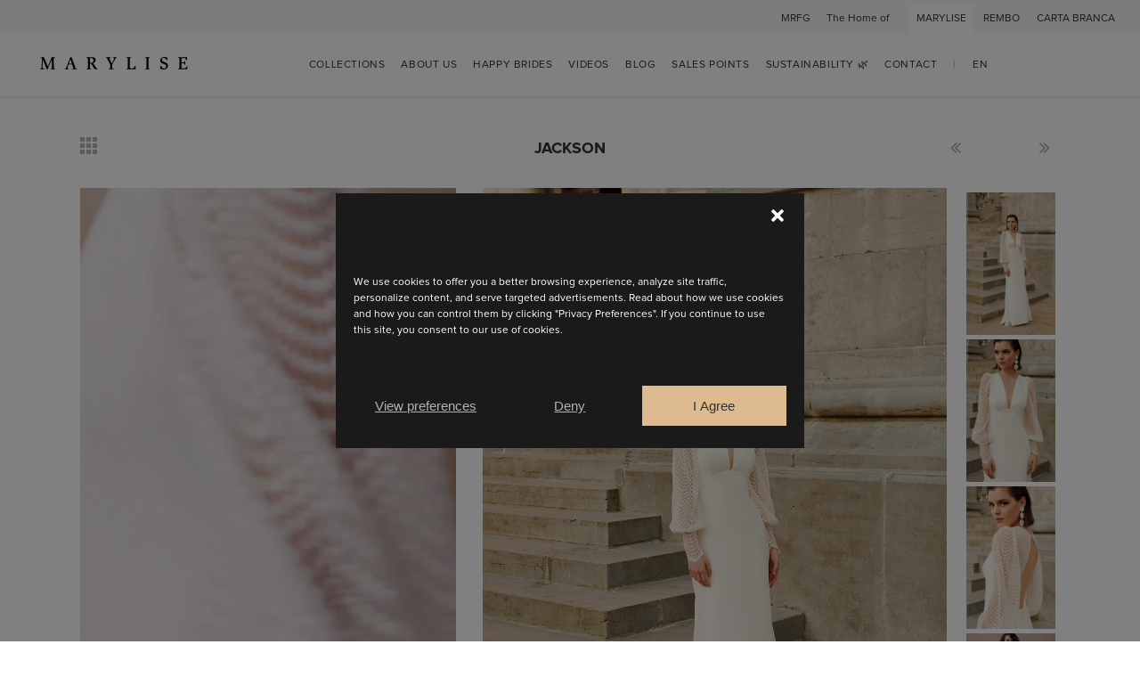

--- FILE ---
content_type: text/html; charset=UTF-8
request_url: https://marylisebridal.com/nl/dress/jackson/
body_size: 22208
content:

<!DOCTYPE html>
<html lang="nl-NL">
<head>
	<meta charset="UTF-8" />
	
				<meta name="viewport" content="width=device-width,initial-scale=1,user-scalable=no">
		
            
            
	<link rel="profile" href="http://gmpg.org/xfn/11" />
	<link rel="pingback" href="https://marylisebridal.com/xmlrpc.php" />

	<meta name='robots' content='index, follow, max-image-preview:large, max-snippet:-1, max-video-preview:-1' />
	<style>img:is([sizes="auto" i], [sizes^="auto," i]) { contain-intrinsic-size: 3000px 1500px }</style>
	<link rel="alternate" hreflang="en" href="https://marylisebridal.com/dress/jackson/" />
<link rel="alternate" hreflang="fr" href="https://marylisebridal.com/fr/dress/jackson/" />
<link rel="alternate" hreflang="nl" href="https://marylisebridal.com/nl/dress/jackson/" />
<link rel="alternate" hreflang="de" href="https://marylisebridal.com/de/dress/jackson/" />
<link rel="alternate" hreflang="pt" href="https://marylisebridal.com/pt/dress/jackson/" />
<link rel="alternate" hreflang="x-default" href="https://marylisebridal.com/dress/jackson/" />
<meta name="dlm-version" content="5.1.3">
	<!-- This site is optimized with the Yoast SEO plugin v26.0 - https://yoast.com/wordpress/plugins/seo/ -->
	<title>Jackson - HER Collectie | 2024 Bruidscatalogus van Marylise</title>
<link data-rocket-preload as="style" href="https://fonts.googleapis.com/css?family=Raleway%3A100%2C200%2C300%2C400%2C500%2C600%2C700%2C800%2C900%2C100italic%2C300italic%2C400italic%2C700italic%7CRoboto%3A400&#038;subset=latin%2Clatin-ext&#038;display=swap" rel="preload">
<link href="https://fonts.googleapis.com/css?family=Raleway%3A100%2C200%2C300%2C400%2C500%2C600%2C700%2C800%2C900%2C100italic%2C300italic%2C400italic%2C700italic%7CRoboto%3A400&#038;subset=latin%2Clatin-ext&#038;display=swap" media="print" onload="this.media=&#039;all&#039;" rel="stylesheet">
<noscript><link rel="stylesheet" href="https://fonts.googleapis.com/css?family=Raleway%3A100%2C200%2C300%2C400%2C500%2C600%2C700%2C800%2C900%2C100italic%2C300italic%2C400italic%2C700italic%7CRoboto%3A400&#038;subset=latin%2Clatin-ext&#038;display=swap"></noscript>
	<meta name="description" content="Jackson is een schoonheid met lange mouwen en een lichte fishtail-stijl gemaakt van jersey! De top is diep uitgesneden. Zowel de achterkant als de bisschopsmouwen zijn gemaakt van doorschijnend kant." />
	<link rel="canonical" href="https://marylisebridal.com/dress/jackson/" />
	<meta property="og:locale" content="nl_NL" />
	<meta property="og:type" content="article" />
	<meta property="og:title" content="Jackson - HER Collectie | 2024 Bruidscatalogus van Marylise" />
	<meta property="og:description" content="Jackson is een schoonheid met lange mouwen en een lichte fishtail-stijl gemaakt van jersey! De top is diep uitgesneden. Zowel de achterkant als de bisschopsmouwen zijn gemaakt van doorschijnend kant." />
	<meta property="og:url" content="https://marylisebridal.com/dress/jackson/" />
	<meta property="og:site_name" content="Marylise Bridal" />
	<meta property="article:publisher" content="https://www.facebook.com/MaryliseBridal" />
	<meta property="article:modified_time" content="2025-11-25T14:21:57+00:00" />
	<meta property="og:image" content="https://marylisebridal.com/wp-content/uploads/2023/08/5_Jackson.jpg" />
	<meta property="og:image:width" content="500" />
	<meta property="og:image:height" content="500" />
	<meta property="og:image:type" content="image/jpeg" />
	<meta name="twitter:card" content="summary_large_image" />
	<meta name="twitter:site" content="@MaryliseBridal" />
	<meta name="twitter:label1" content="Geschatte leestijd" />
	<meta name="twitter:data1" content="1 minuut" />
	<script type="application/ld+json" class="yoast-schema-graph">{"@context":"https://schema.org","@graph":[{"@type":"WebPage","@id":"https://marylisebridal.com/dress/jackson/","url":"https://marylisebridal.com/dress/jackson/","name":"Jackson - HER Collectie | 2024 Bruidscatalogus van Marylise","isPartOf":{"@id":"https://marylisebridal.com/#website"},"primaryImageOfPage":{"@id":"https://marylisebridal.com/dress/jackson/#primaryimage"},"image":{"@id":"https://marylisebridal.com/dress/jackson/#primaryimage"},"thumbnailUrl":"https://marylisebridal.com/wp-content/uploads/2023/08/5_Jackson.jpg","datePublished":"2024-08-12T16:30:58+00:00","dateModified":"2025-11-25T14:21:57+00:00","description":"Jackson is een schoonheid met lange mouwen en een lichte fishtail-stijl gemaakt van jersey! De top is diep uitgesneden. Zowel de achterkant als de bisschopsmouwen zijn gemaakt van doorschijnend kant.","breadcrumb":{"@id":"https://marylisebridal.com/dress/jackson/#breadcrumb"},"inLanguage":"nl-NL","potentialAction":[{"@type":"ReadAction","target":["https://marylisebridal.com/dress/jackson/"]}]},{"@type":"ImageObject","inLanguage":"nl-NL","@id":"https://marylisebridal.com/dress/jackson/#primaryimage","url":"https://marylisebridal.com/wp-content/uploads/2023/08/5_Jackson.jpg","contentUrl":"https://marylisebridal.com/wp-content/uploads/2023/08/5_Jackson.jpg","width":500,"height":500},{"@type":"BreadcrumbList","@id":"https://marylisebridal.com/dress/jackson/#breadcrumb","itemListElement":[{"@type":"ListItem","position":1,"name":"Home","item":"https://marylisebridal.com/fr/"},{"@type":"ListItem","position":2,"name":"Portfolio","item":"https://marylisebridal.com/dress/"},{"@type":"ListItem","position":3,"name":"Jackson"}]},{"@type":"WebSite","@id":"https://marylisebridal.com/#website","url":"https://marylisebridal.com/","name":"Marylise Bridal","description":"Wedding dresses and bridal gowns","potentialAction":[{"@type":"SearchAction","target":{"@type":"EntryPoint","urlTemplate":"https://marylisebridal.com/?s={search_term_string}"},"query-input":{"@type":"PropertyValueSpecification","valueRequired":true,"valueName":"search_term_string"}}],"inLanguage":"nl-NL"}]}</script>
	<!-- / Yoast SEO plugin. -->


<link rel='dns-prefetch' href='//static.klaviyo.com' />
<link rel='dns-prefetch' href='//fonts.googleapis.com' />
<link href='https://fonts.gstatic.com' crossorigin rel='preconnect' />
<link rel="alternate" type="application/rss+xml" title="Marylise Bridal &raquo; feed" href="https://marylisebridal.com/nl/feed/" />
<link rel="alternate" type="application/rss+xml" title="Marylise Bridal &raquo; reacties feed" href="https://marylisebridal.com/nl/comments/feed/" />
<link rel='stylesheet' id='sbi_styles-css' href='https://marylisebridal.com/wp-content/plugins/instagram-feed/css/sbi-styles.min.css?ver=6.9.1' type='text/css' media='all' />
<style id='wp-emoji-styles-inline-css' type='text/css'>

	img.wp-smiley, img.emoji {
		display: inline !important;
		border: none !important;
		box-shadow: none !important;
		height: 1em !important;
		width: 1em !important;
		margin: 0 0.07em !important;
		vertical-align: -0.1em !important;
		background: none !important;
		padding: 0 !important;
	}
</style>
<link rel='stylesheet' id='wp-block-library-css' href='https://marylisebridal.com/wp-includes/css/dist/block-library/style.min.css?ver=6.8.3' type='text/css' media='all' />
<style id='classic-theme-styles-inline-css' type='text/css'>
/*! This file is auto-generated */
.wp-block-button__link{color:#fff;background-color:#32373c;border-radius:9999px;box-shadow:none;text-decoration:none;padding:calc(.667em + 2px) calc(1.333em + 2px);font-size:1.125em}.wp-block-file__button{background:#32373c;color:#fff;text-decoration:none}
</style>
<link rel='stylesheet' id='jet-engine-frontend-css' href='https://marylisebridal.com/wp-content/plugins/jet-engine/assets/css/frontend.css?ver=3.7.6' type='text/css' media='all' />
<style id='global-styles-inline-css' type='text/css'>
:root{--wp--preset--aspect-ratio--square: 1;--wp--preset--aspect-ratio--4-3: 4/3;--wp--preset--aspect-ratio--3-4: 3/4;--wp--preset--aspect-ratio--3-2: 3/2;--wp--preset--aspect-ratio--2-3: 2/3;--wp--preset--aspect-ratio--16-9: 16/9;--wp--preset--aspect-ratio--9-16: 9/16;--wp--preset--color--black: #000000;--wp--preset--color--cyan-bluish-gray: #abb8c3;--wp--preset--color--white: #ffffff;--wp--preset--color--pale-pink: #f78da7;--wp--preset--color--vivid-red: #cf2e2e;--wp--preset--color--luminous-vivid-orange: #ff6900;--wp--preset--color--luminous-vivid-amber: #fcb900;--wp--preset--color--light-green-cyan: #7bdcb5;--wp--preset--color--vivid-green-cyan: #00d084;--wp--preset--color--pale-cyan-blue: #8ed1fc;--wp--preset--color--vivid-cyan-blue: #0693e3;--wp--preset--color--vivid-purple: #9b51e0;--wp--preset--gradient--vivid-cyan-blue-to-vivid-purple: linear-gradient(135deg,rgba(6,147,227,1) 0%,rgb(155,81,224) 100%);--wp--preset--gradient--light-green-cyan-to-vivid-green-cyan: linear-gradient(135deg,rgb(122,220,180) 0%,rgb(0,208,130) 100%);--wp--preset--gradient--luminous-vivid-amber-to-luminous-vivid-orange: linear-gradient(135deg,rgba(252,185,0,1) 0%,rgba(255,105,0,1) 100%);--wp--preset--gradient--luminous-vivid-orange-to-vivid-red: linear-gradient(135deg,rgba(255,105,0,1) 0%,rgb(207,46,46) 100%);--wp--preset--gradient--very-light-gray-to-cyan-bluish-gray: linear-gradient(135deg,rgb(238,238,238) 0%,rgb(169,184,195) 100%);--wp--preset--gradient--cool-to-warm-spectrum: linear-gradient(135deg,rgb(74,234,220) 0%,rgb(151,120,209) 20%,rgb(207,42,186) 40%,rgb(238,44,130) 60%,rgb(251,105,98) 80%,rgb(254,248,76) 100%);--wp--preset--gradient--blush-light-purple: linear-gradient(135deg,rgb(255,206,236) 0%,rgb(152,150,240) 100%);--wp--preset--gradient--blush-bordeaux: linear-gradient(135deg,rgb(254,205,165) 0%,rgb(254,45,45) 50%,rgb(107,0,62) 100%);--wp--preset--gradient--luminous-dusk: linear-gradient(135deg,rgb(255,203,112) 0%,rgb(199,81,192) 50%,rgb(65,88,208) 100%);--wp--preset--gradient--pale-ocean: linear-gradient(135deg,rgb(255,245,203) 0%,rgb(182,227,212) 50%,rgb(51,167,181) 100%);--wp--preset--gradient--electric-grass: linear-gradient(135deg,rgb(202,248,128) 0%,rgb(113,206,126) 100%);--wp--preset--gradient--midnight: linear-gradient(135deg,rgb(2,3,129) 0%,rgb(40,116,252) 100%);--wp--preset--font-size--small: 13px;--wp--preset--font-size--medium: 20px;--wp--preset--font-size--large: 36px;--wp--preset--font-size--x-large: 42px;--wp--preset--spacing--20: 0.44rem;--wp--preset--spacing--30: 0.67rem;--wp--preset--spacing--40: 1rem;--wp--preset--spacing--50: 1.5rem;--wp--preset--spacing--60: 2.25rem;--wp--preset--spacing--70: 3.38rem;--wp--preset--spacing--80: 5.06rem;--wp--preset--shadow--natural: 6px 6px 9px rgba(0, 0, 0, 0.2);--wp--preset--shadow--deep: 12px 12px 50px rgba(0, 0, 0, 0.4);--wp--preset--shadow--sharp: 6px 6px 0px rgba(0, 0, 0, 0.2);--wp--preset--shadow--outlined: 6px 6px 0px -3px rgba(255, 255, 255, 1), 6px 6px rgba(0, 0, 0, 1);--wp--preset--shadow--crisp: 6px 6px 0px rgba(0, 0, 0, 1);}:where(.is-layout-flex){gap: 0.5em;}:where(.is-layout-grid){gap: 0.5em;}body .is-layout-flex{display: flex;}.is-layout-flex{flex-wrap: wrap;align-items: center;}.is-layout-flex > :is(*, div){margin: 0;}body .is-layout-grid{display: grid;}.is-layout-grid > :is(*, div){margin: 0;}:where(.wp-block-columns.is-layout-flex){gap: 2em;}:where(.wp-block-columns.is-layout-grid){gap: 2em;}:where(.wp-block-post-template.is-layout-flex){gap: 1.25em;}:where(.wp-block-post-template.is-layout-grid){gap: 1.25em;}.has-black-color{color: var(--wp--preset--color--black) !important;}.has-cyan-bluish-gray-color{color: var(--wp--preset--color--cyan-bluish-gray) !important;}.has-white-color{color: var(--wp--preset--color--white) !important;}.has-pale-pink-color{color: var(--wp--preset--color--pale-pink) !important;}.has-vivid-red-color{color: var(--wp--preset--color--vivid-red) !important;}.has-luminous-vivid-orange-color{color: var(--wp--preset--color--luminous-vivid-orange) !important;}.has-luminous-vivid-amber-color{color: var(--wp--preset--color--luminous-vivid-amber) !important;}.has-light-green-cyan-color{color: var(--wp--preset--color--light-green-cyan) !important;}.has-vivid-green-cyan-color{color: var(--wp--preset--color--vivid-green-cyan) !important;}.has-pale-cyan-blue-color{color: var(--wp--preset--color--pale-cyan-blue) !important;}.has-vivid-cyan-blue-color{color: var(--wp--preset--color--vivid-cyan-blue) !important;}.has-vivid-purple-color{color: var(--wp--preset--color--vivid-purple) !important;}.has-black-background-color{background-color: var(--wp--preset--color--black) !important;}.has-cyan-bluish-gray-background-color{background-color: var(--wp--preset--color--cyan-bluish-gray) !important;}.has-white-background-color{background-color: var(--wp--preset--color--white) !important;}.has-pale-pink-background-color{background-color: var(--wp--preset--color--pale-pink) !important;}.has-vivid-red-background-color{background-color: var(--wp--preset--color--vivid-red) !important;}.has-luminous-vivid-orange-background-color{background-color: var(--wp--preset--color--luminous-vivid-orange) !important;}.has-luminous-vivid-amber-background-color{background-color: var(--wp--preset--color--luminous-vivid-amber) !important;}.has-light-green-cyan-background-color{background-color: var(--wp--preset--color--light-green-cyan) !important;}.has-vivid-green-cyan-background-color{background-color: var(--wp--preset--color--vivid-green-cyan) !important;}.has-pale-cyan-blue-background-color{background-color: var(--wp--preset--color--pale-cyan-blue) !important;}.has-vivid-cyan-blue-background-color{background-color: var(--wp--preset--color--vivid-cyan-blue) !important;}.has-vivid-purple-background-color{background-color: var(--wp--preset--color--vivid-purple) !important;}.has-black-border-color{border-color: var(--wp--preset--color--black) !important;}.has-cyan-bluish-gray-border-color{border-color: var(--wp--preset--color--cyan-bluish-gray) !important;}.has-white-border-color{border-color: var(--wp--preset--color--white) !important;}.has-pale-pink-border-color{border-color: var(--wp--preset--color--pale-pink) !important;}.has-vivid-red-border-color{border-color: var(--wp--preset--color--vivid-red) !important;}.has-luminous-vivid-orange-border-color{border-color: var(--wp--preset--color--luminous-vivid-orange) !important;}.has-luminous-vivid-amber-border-color{border-color: var(--wp--preset--color--luminous-vivid-amber) !important;}.has-light-green-cyan-border-color{border-color: var(--wp--preset--color--light-green-cyan) !important;}.has-vivid-green-cyan-border-color{border-color: var(--wp--preset--color--vivid-green-cyan) !important;}.has-pale-cyan-blue-border-color{border-color: var(--wp--preset--color--pale-cyan-blue) !important;}.has-vivid-cyan-blue-border-color{border-color: var(--wp--preset--color--vivid-cyan-blue) !important;}.has-vivid-purple-border-color{border-color: var(--wp--preset--color--vivid-purple) !important;}.has-vivid-cyan-blue-to-vivid-purple-gradient-background{background: var(--wp--preset--gradient--vivid-cyan-blue-to-vivid-purple) !important;}.has-light-green-cyan-to-vivid-green-cyan-gradient-background{background: var(--wp--preset--gradient--light-green-cyan-to-vivid-green-cyan) !important;}.has-luminous-vivid-amber-to-luminous-vivid-orange-gradient-background{background: var(--wp--preset--gradient--luminous-vivid-amber-to-luminous-vivid-orange) !important;}.has-luminous-vivid-orange-to-vivid-red-gradient-background{background: var(--wp--preset--gradient--luminous-vivid-orange-to-vivid-red) !important;}.has-very-light-gray-to-cyan-bluish-gray-gradient-background{background: var(--wp--preset--gradient--very-light-gray-to-cyan-bluish-gray) !important;}.has-cool-to-warm-spectrum-gradient-background{background: var(--wp--preset--gradient--cool-to-warm-spectrum) !important;}.has-blush-light-purple-gradient-background{background: var(--wp--preset--gradient--blush-light-purple) !important;}.has-blush-bordeaux-gradient-background{background: var(--wp--preset--gradient--blush-bordeaux) !important;}.has-luminous-dusk-gradient-background{background: var(--wp--preset--gradient--luminous-dusk) !important;}.has-pale-ocean-gradient-background{background: var(--wp--preset--gradient--pale-ocean) !important;}.has-electric-grass-gradient-background{background: var(--wp--preset--gradient--electric-grass) !important;}.has-midnight-gradient-background{background: var(--wp--preset--gradient--midnight) !important;}.has-small-font-size{font-size: var(--wp--preset--font-size--small) !important;}.has-medium-font-size{font-size: var(--wp--preset--font-size--medium) !important;}.has-large-font-size{font-size: var(--wp--preset--font-size--large) !important;}.has-x-large-font-size{font-size: var(--wp--preset--font-size--x-large) !important;}
:where(.wp-block-post-template.is-layout-flex){gap: 1.25em;}:where(.wp-block-post-template.is-layout-grid){gap: 1.25em;}
:where(.wp-block-columns.is-layout-flex){gap: 2em;}:where(.wp-block-columns.is-layout-grid){gap: 2em;}
:root :where(.wp-block-pullquote){font-size: 1.5em;line-height: 1.6;}
</style>
<link rel='stylesheet' id='wpml-legacy-horizontal-list-0-css' href='https://marylisebridal.com/wp-content/plugins/sitepress-multilingual-cms/templates/language-switchers/legacy-list-horizontal/style.min.css?ver=1' type='text/css' media='all' />
<link rel='stylesheet' id='wpml-menu-item-0-css' href='https://marylisebridal.com/wp-content/plugins/sitepress-multilingual-cms/templates/language-switchers/menu-item/style.min.css?ver=1' type='text/css' media='all' />
<link rel='stylesheet' id='cmplz-general-css' href='https://marylisebridal.com/wp-content/plugins/complianz-gdpr/assets/css/cookieblocker.min.css?ver=1755600407' type='text/css' media='all' />
<link rel='stylesheet' id='mediaelement-css' href='https://marylisebridal.com/wp-includes/js/mediaelement/mediaelementplayer-legacy.min.css?ver=4.2.17' type='text/css' media='all' />
<link rel='stylesheet' id='wp-mediaelement-css' href='https://marylisebridal.com/wp-includes/js/mediaelement/wp-mediaelement.min.css?ver=6.8.3' type='text/css' media='all' />
<link rel='stylesheet' id='bridge-default-style-css' href='https://marylisebridal.com/wp-content/themes/bridge/style.css?ver=6.8.3' type='text/css' media='all' />
<link rel='stylesheet' id='bridge-qode-font_awesome-css' href='https://marylisebridal.com/wp-content/themes/bridge/css/font-awesome/css/font-awesome.min.css?ver=6.8.3' type='text/css' media='all' />
<link rel='stylesheet' id='bridge-qode-font_elegant-css' href='https://marylisebridal.com/wp-content/themes/bridge/css/elegant-icons/style.min.css?ver=6.8.3' type='text/css' media='all' />
<link rel='stylesheet' id='bridge-qode-linea_icons-css' href='https://marylisebridal.com/wp-content/themes/bridge/css/linea-icons/style.css?ver=6.8.3' type='text/css' media='all' />
<link rel='stylesheet' id='bridge-qode-dripicons-css' href='https://marylisebridal.com/wp-content/themes/bridge/css/dripicons/dripicons.css?ver=6.8.3' type='text/css' media='all' />
<link rel='stylesheet' id='bridge-qode-kiko-css' href='https://marylisebridal.com/wp-content/themes/bridge/css/kiko/kiko-all.css?ver=6.8.3' type='text/css' media='all' />
<link rel='stylesheet' id='bridge-qode-font_awesome_5-css' href='https://marylisebridal.com/wp-content/themes/bridge/css/font-awesome-5/css/font-awesome-5.min.css?ver=6.8.3' type='text/css' media='all' />
<link rel='stylesheet' id='bridge-stylesheet-css' href='https://marylisebridal.com/wp-content/themes/bridge/css/stylesheet.min.css?ver=6.8.3' type='text/css' media='all' />
<style id='bridge-stylesheet-inline-css' type='text/css'>
   .postid-32411.disabled_footer_top .footer_top_holder, .postid-32411.disabled_footer_bottom .footer_bottom_holder { display: none;}


</style>
<link rel='stylesheet' id='bridge-print-css' href='https://marylisebridal.com/wp-content/themes/bridge/css/print.css?ver=6.8.3' type='text/css' media='all' />
<link rel='stylesheet' id='bridge-style-dynamic-css' href='https://marylisebridal.com/wp-content/cache/busting/1/wp-content/themes/bridge/css/style_dynamic_callback.css' type='text/css' media='all' />
<link rel='stylesheet' id='bridge-responsive-css' href='https://marylisebridal.com/wp-content/themes/bridge/css/responsive.min.css?ver=6.8.3' type='text/css' media='all' />
<link rel='stylesheet' id='bridge-style-dynamic-responsive-css' href='https://marylisebridal.com/wp-content/cache/busting/1/wp-content/themes/bridge/css/style_dynamic_responsive_callback.css' type='text/css' media='all' />
<link rel='stylesheet' id='js_composer_front-css' href='https://marylisebridal.com/wp-content/plugins/js_composer/assets/css/js_composer.min.css?ver=8.6.1' type='text/css' media='all' />

<link rel='stylesheet' id='jet-fb-option-field-select-css' href='https://marylisebridal.com/wp-content/plugins/jetformbuilder/modules/option-field/assets/build/select.css?ver=0edd78a6f12e2b918b82' type='text/css' media='all' />
<link rel='stylesheet' id='jet-fb-option-field-checkbox-css' href='https://marylisebridal.com/wp-content/plugins/jetformbuilder/modules/option-field/assets/build/checkbox.css?ver=f54eb583054648e8615b' type='text/css' media='all' />
<link rel='stylesheet' id='jet-fb-option-field-radio-css' href='https://marylisebridal.com/wp-content/plugins/jetformbuilder/modules/option-field/assets/build/radio.css?ver=7c6d0d4d7df91e6bd6a4' type='text/css' media='all' />
<link rel='stylesheet' id='jet-fb-advanced-choices-css' href='https://marylisebridal.com/wp-content/plugins/jetformbuilder/modules/advanced-choices/assets/build/main.css?ver=ca05550a7cac3b9b55a3' type='text/css' media='all' />
<link rel='stylesheet' id='jet-fb-wysiwyg-css' href='https://marylisebridal.com/wp-content/plugins/jetformbuilder/modules/wysiwyg/assets/build/wysiwyg.css?ver=5a4d16fb6d7a94700261' type='text/css' media='all' />
<link rel='stylesheet' id='jet-fb-switcher-css' href='https://marylisebridal.com/wp-content/plugins/jetformbuilder/modules/switcher/assets/build/switcher.css?ver=06c887a8b9195e5a119d' type='text/css' media='all' />
<link rel='stylesheet' id='bridge-core-dashboard-style-css' href='https://marylisebridal.com/wp-content/plugins/bridge-core/modules/core-dashboard/assets/css/core-dashboard.min.css?ver=6.8.3' type='text/css' media='all' />
<link rel='stylesheet' id='childstyle-css' href='https://marylisebridal.com/wp-content/themes/bridge-child/style.css?ver=6.8.3' type='text/css' media='all' />
<script type="text/javascript" src="https://marylisebridal.com/wp-includes/js/jquery/jquery.min.js?ver=3.7.1" id="jquery-core-js"></script>
<script type="text/javascript" src="https://marylisebridal.com/wp-includes/js/jquery/jquery-migrate.min.js?ver=3.4.1" id="jquery-migrate-js"></script>
<script type="text/javascript" src="//marylisebridal.com/wp-content/plugins/revslider/sr6/assets/js/rbtools.min.js?ver=6.7.37" id="tp-tools-js"></script>
<script type="text/javascript" src="//marylisebridal.com/wp-content/plugins/revslider/sr6/assets/js/rs6.min.js?ver=6.7.37" id="revmin-js"></script>
<script type="text/javascript" src="https://marylisebridal.com/wp-content/themes/bridge-child/js/custom-js.js?ver=6.8.3" id="custom-js-js"></script>
<script type="text/javascript" id="wpml-browser-redirect-js-extra">
/* <![CDATA[ */
var wpml_browser_redirect_params = {"pageLanguage":"nl","languageUrls":{"en_us":"https:\/\/marylisebridal.com\/dress\/jackson\/","en":"https:\/\/marylisebridal.com\/dress\/jackson\/","us":"https:\/\/marylisebridal.com\/dress\/jackson\/","fr_fr":"https:\/\/marylisebridal.com\/fr\/dress\/jackson\/","fr":"https:\/\/marylisebridal.com\/fr\/dress\/jackson\/","nl_nl":"https:\/\/marylisebridal.com\/nl\/dress\/jackson\/","nl":"https:\/\/marylisebridal.com\/nl\/dress\/jackson\/","de_de":"https:\/\/marylisebridal.com\/de\/dress\/jackson\/","de":"https:\/\/marylisebridal.com\/de\/dress\/jackson\/","pt_pt_ao90":"https:\/\/marylisebridal.com\/pt\/dress\/jackson\/","pt":"https:\/\/marylisebridal.com\/pt\/dress\/jackson\/","ao90":"https:\/\/marylisebridal.com\/pt\/dress\/jackson\/"},"cookie":{"name":"_icl_visitor_lang_js","domain":"marylisebridal.com","path":"\/","expiration":24}};
/* ]]> */
</script>
<script type="text/javascript" src="https://marylisebridal.com/wp-content/plugins/sitepress-multilingual-cms/dist/js/browser-redirect/app.js?ver=482900" id="wpml-browser-redirect-js"></script>
<script></script><link rel="https://api.w.org/" href="https://marylisebridal.com/nl/wp-json/" /><link rel="alternate" title="JSON" type="application/json" href="https://marylisebridal.com/nl/wp-json/wp/v2/portfolio_page/32411" /><link rel="EditURI" type="application/rsd+xml" title="RSD" href="https://marylisebridal.com/xmlrpc.php?rsd" />
<meta name="generator" content="WordPress 6.8.3" />
<link rel='shortlink' href='https://marylisebridal.com/nl/?p=32411' />
<link rel="alternate" title="oEmbed (JSON)" type="application/json+oembed" href="https://marylisebridal.com/nl/wp-json/oembed/1.0/embed?url=https%3A%2F%2Fmarylisebridal.com%2Fnl%2Fdress%2Fjackson%2F" />
<link rel="alternate" title="oEmbed (XML)" type="text/xml+oembed" href="https://marylisebridal.com/nl/wp-json/oembed/1.0/embed?url=https%3A%2F%2Fmarylisebridal.com%2Fnl%2Fdress%2Fjackson%2F&#038;format=xml" />
<meta name="generator" content="WPML ver:4.8.2 stt:38,1,4,3,64;" />
			<style>.cmplz-hidden {
					display: none !important;
				}</style>    
    <!-- Google Tag Manager -->
    <script>(function(w,d,s,l,i){w[l]=w[l]||[];w[l].push({'gtm.start':
    new Date().getTime(),event:'gtm.js'});var f=d.getElementsByTagName(s)[0],
    j=d.createElement(s),dl=l!='dataLayer'?'&l='+l:'';j.async=true;j.src=
    'https://www.googletagmanager.com/gtm.js?id='+i+dl;f.parentNode.insertBefore(j,f);
    })(window,document,'script','dataLayer','GTM-WG43Q75');</script>
    <!-- End Google Tag Manager -->
    
    
	<!-- Google Tag Manager -->
	<script>(function(w,d,s,l,i){w[l]=w[l]||[];w[l].push({'gtm.start':
	new Date().getTime(),event:'gtm.js'});var f=d.getElementsByTagName(s)[0],
	j=d.createElement(s),dl=l!='dataLayer'?'&l='+l:'';j.async=true;j.src=
	'https://www.googletagmanager.com/gtm.js?id='+i+dl;f.parentNode.insertBefore(j,f);
	})(window,document,'script','dataLayer','GTM-WW8KRPW');</script>
	<!-- End Google Tag Manager -->

    </script>
     <!-- Pinterest Pixel Base Code -->
 <script type="text/javascript">
   !function(e){if(!window.pintrk){window.pintrk=function(){window.pintrk.queue.push(
     Array.prototype.slice.call(arguments))};var
     n=window.pintrk;n.queue=[],n.version="3.0";var
     t=document.createElement("script");t.async=!0,t.src=e;var
     r=document.getElementsByTagName("script")[0];r.parentNode.insertBefore(t,r)}}("https://s.pinimg.com/ct/core.js");
   pintrk('load', '2612511927507');
   pintrk('page');
 </script>
 <noscript>
   <img height="1" width="1" style="display:none;" alt="" src="https://ct.pinterest.com/v3/?tid=YOUR_TAG_ID&event=init&noscript=1" />
 </noscript>
 <!-- End Pinterest Pixel Base Code -->
    <meta name="generator" content="Elementor 3.32.3; features: e_font_icon_svg, additional_custom_breakpoints; settings: css_print_method-external, google_font-enabled, font_display-swap">
<style type="text/css">.recentcomments a{display:inline !important;padding:0 !important;margin:0 !important;}</style>			<style>
				.e-con.e-parent:nth-of-type(n+4):not(.e-lazyloaded):not(.e-no-lazyload),
				.e-con.e-parent:nth-of-type(n+4):not(.e-lazyloaded):not(.e-no-lazyload) * {
					background-image: none !important;
				}
				@media screen and (max-height: 1024px) {
					.e-con.e-parent:nth-of-type(n+3):not(.e-lazyloaded):not(.e-no-lazyload),
					.e-con.e-parent:nth-of-type(n+3):not(.e-lazyloaded):not(.e-no-lazyload) * {
						background-image: none !important;
					}
				}
				@media screen and (max-height: 640px) {
					.e-con.e-parent:nth-of-type(n+2):not(.e-lazyloaded):not(.e-no-lazyload),
					.e-con.e-parent:nth-of-type(n+2):not(.e-lazyloaded):not(.e-no-lazyload) * {
						background-image: none !important;
					}
				}
			</style>
			<meta name="generator" content="Powered by WPBakery Page Builder - drag and drop page builder for WordPress."/>
<style data-type="vc_custom-css">.slider-row {
    max-height: 754px;
    overflow: hidden;
}

@media only screen and (max-width: 1200px) {
    .slider-row {
        max-height: 637px;
        overflow: hidden;
    }
}

@media only screen and (max-width: 1000px) {
    .slider-row {
        max-height: 479px;
        overflow: hidden;
    }
}</style><meta name="generator" content="Powered by Slider Revolution 6.7.37 - responsive, Mobile-Friendly Slider Plugin for WordPress with comfortable drag and drop interface." />
<link rel="icon" href="https://marylisebridal.com/wp-content/uploads/2018/08/cropped-Marylise-Favicon-32x32.png" sizes="32x32" />
<link rel="icon" href="https://marylisebridal.com/wp-content/uploads/2018/08/cropped-Marylise-Favicon-192x192.png" sizes="192x192" />
<link rel="apple-touch-icon" href="https://marylisebridal.com/wp-content/uploads/2018/08/cropped-Marylise-Favicon-180x180.png" />
<meta name="msapplication-TileImage" content="https://marylisebridal.com/wp-content/uploads/2018/08/cropped-Marylise-Favicon-270x270.png" />
<script>function setREVStartSize(e){
			//window.requestAnimationFrame(function() {
				window.RSIW = window.RSIW===undefined ? window.innerWidth : window.RSIW;
				window.RSIH = window.RSIH===undefined ? window.innerHeight : window.RSIH;
				try {
					var pw = document.getElementById(e.c).parentNode.offsetWidth,
						newh;
					pw = pw===0 || isNaN(pw) || (e.l=="fullwidth" || e.layout=="fullwidth") ? window.RSIW : pw;
					e.tabw = e.tabw===undefined ? 0 : parseInt(e.tabw);
					e.thumbw = e.thumbw===undefined ? 0 : parseInt(e.thumbw);
					e.tabh = e.tabh===undefined ? 0 : parseInt(e.tabh);
					e.thumbh = e.thumbh===undefined ? 0 : parseInt(e.thumbh);
					e.tabhide = e.tabhide===undefined ? 0 : parseInt(e.tabhide);
					e.thumbhide = e.thumbhide===undefined ? 0 : parseInt(e.thumbhide);
					e.mh = e.mh===undefined || e.mh=="" || e.mh==="auto" ? 0 : parseInt(e.mh,0);
					if(e.layout==="fullscreen" || e.l==="fullscreen")
						newh = Math.max(e.mh,window.RSIH);
					else{
						e.gw = Array.isArray(e.gw) ? e.gw : [e.gw];
						for (var i in e.rl) if (e.gw[i]===undefined || e.gw[i]===0) e.gw[i] = e.gw[i-1];
						e.gh = e.el===undefined || e.el==="" || (Array.isArray(e.el) && e.el.length==0)? e.gh : e.el;
						e.gh = Array.isArray(e.gh) ? e.gh : [e.gh];
						for (var i in e.rl) if (e.gh[i]===undefined || e.gh[i]===0) e.gh[i] = e.gh[i-1];
											
						var nl = new Array(e.rl.length),
							ix = 0,
							sl;
						e.tabw = e.tabhide>=pw ? 0 : e.tabw;
						e.thumbw = e.thumbhide>=pw ? 0 : e.thumbw;
						e.tabh = e.tabhide>=pw ? 0 : e.tabh;
						e.thumbh = e.thumbhide>=pw ? 0 : e.thumbh;
						for (var i in e.rl) nl[i] = e.rl[i]<window.RSIW ? 0 : e.rl[i];
						sl = nl[0];
						for (var i in nl) if (sl>nl[i] && nl[i]>0) { sl = nl[i]; ix=i;}
						var m = pw>(e.gw[ix]+e.tabw+e.thumbw) ? 1 : (pw-(e.tabw+e.thumbw)) / (e.gw[ix]);
						newh =  (e.gh[ix] * m) + (e.tabh + e.thumbh);
					}
					var el = document.getElementById(e.c);
					if (el!==null && el) el.style.height = newh+"px";
					el = document.getElementById(e.c+"_wrapper");
					if (el!==null && el) {
						el.style.height = newh+"px";
						el.style.display = "block";
					}
				} catch(e){
					console.log("Failure at Presize of Slider:" + e)
				}
			//});
		  };</script>
		<style type="text/css" id="wp-custom-css">
			.wpb_widgetised_column .widget h5{ display:none;}

.collections-home .q_image_with_text_over img {
	    -webkit-filter: grayscale(100%);
    filter: grayscale(100%);
}

.blog_holder article .post_image img {
    position: relative;
    width: auto;
    display: block;
    margin: 0 auto;
}

.recaptcha-message {
	font-size: 13px;
	line-height: 16px;
}

.header_bottom .container_inner {
	width: 100%;
}

.main_menu {
	left: auto !important;
	right: 0;
	width: calc(100% - 180px);
	display: flex;
	justify-content: center;
}

.main_menu > ul {
	left: 0 !important;
}

.q_logo > a {
	height: 60px !important;
}

@media only screen and (max-width: 1066px) {
	
	.q_logo a {
		left: -50%;
		width: auto !important;
	}
	
	.q_logo > a {
		height: 17px !important;
	}
	
	.q_logo img {
		top: 0;
		left: 0;
	}
	
	.q_logo {
		top: 80%;
		display: table-cell;
		position: relative;
		vertical-align: middle;
	}
	
	.logo_wrapper {
		height: 100px !important;
		left: 50%;
	}
	
	.fixed_top_header .q_logo img.mobile, .logo_wrapper {
		position: absolute;
	}
    
	.header_inner_left, footer.uncover, header {
        position: relative !important;
        left: 0 !important;
        margin-bottom: 0;
    }

    .logo_wrapper, .mobile_menu_button {
        display: table;
    }

    .main_menu {
        display: none !important;
    }

    header .q_logo img.mobile {
        display: block !important;
        opacity: 1 !important;
        position: relative;
        margin: 0 auto;
    }
	
}


/* New Page Sales Points */

:root {
	
	--sales-points-listing-max-height: calc(700px - (183.5px + 20px));
	
}


.elementor-heading-title,
.icon-box-with-normal-text .elementor-icon-box-title,
.button-with-normal-text .elementor-button-link {
	font-family: ProximaNovaRegular, sans-serif !important;
	margin: 0 !important;
}

.sales-points-listing {
	min-height: var(--sales-points-listing-max-height);
	max-height: var(--sales-points-listing-max-height);
	overflow-x: hidden;
	overflow-y: scroll;
	padding: 20px 50px 20px 20px;
	background-color: var(--e-global-color-8daafed);
}

#sales-points-map .jet-map-box .jet-map-close {
	display: none;
}

#sales-points-map .jet-map-box {
	pointer-events: none;
}


/* Filters */

.sales-points-filters-info {
	white-space: nowrap;
}

.sales-points-search-filter .jet-search-filter__input,
.sales-points-checkbox-filter .jet-filter-items-dropdown__label {
	position: relative;
	font-family: ProximaNovaRegular, sans-serif;
	border-radius: 50em;
}
.sales-points-search-filter .jet-search-filter__input:focus-visible {
	outline-color: var(--e-global-color-2df2090) !important;
}

.sales-points-search-filter .jet-search-filter__input-loading {
	border-width: 1px !important;
	width: 14px !important;
	height: 14px !important;
	margin-top: -7px !important;
}

.sales-points-search-filter .jet-search-filter__input-wrapper {
	position: relative;
}

.sales-points-search-filter .jet-search-filter__input-wrapper::before {
	content: '';
	position: absolute;
	width: 14px;
	height: 14px;
	background-image: url(/wp-content/uploads/2024/07/search-svgrepo-com.svg);
	background-size: contain;
	z-index: 10;
	top: 50%;
	transform: translatey(-50%);
	left: 6px;
}

/* Button Label Not Clickable */
[id^="booking-button_"] .elementor-button-content-wrapper {
	pointer-events: none;
}

/* Heading */

.sales-points-heading-message p {
	font-size: 15px;
	line-height: 1.1em;
	opacity: 0.6;
}

.sales-points-heading-title .elementor-heading-title {
	font-size: 23px !important;
	line-height: 1.1em !important;
}

/* Form */

.gray-icon .cls-1 {
	fill: #82817F;
}

.booking-form :is(input, select, textarea) {
	font-family: ProximaNovaRegular, sans-serif !important;
}

.booking-form :is(input, select, textarea):focus-visible {
	outline-color: var(--e-global-color-2df2090) !important;
}

.mobile_phone-container {
	gap: 5px;
}

.booking-form .callsign-field {
	padding-left: 16px !important;
}

.booking-form .jet-form-builder__field-wrap:has(.callsign-field)::before {
	content: '+';
	position: absolute;
	font-family: ProximaNovaRegular, sans-serif;
	font-size: 18px;
	line-height: 18px;
	color: var(--e-global-color-2df2090);
	top: 12px;
	left: 6px;
}

.opacity-hover {
	opacity: 0.5;
}
.opacity-hover:hover {
	opacity: 1;
}

#form-back-button,
#resume-back-button,
.formSubmitButton {
	cursor: pointer;
}

.formSubmitButton:hover {
	background-color: #4A4A4A !important;
}

/* Forms Consent Checkbox */
.forms-consent-checkbox {
	margin-top: 0;
	font-size: 14px;
	line-height: 1.2em;
}

.checkboxes-wrap:has(.forms-consent-checkbox) {
	width: max-content;
}

@media (max-width: 781px) {
	form > .wp-block-columns:not(:first-child) {
		margin-top: 10px;
	}
	
	:where(.wp-block-columns.is-layout-flex) {
		gap: 10px;
	}
	
	.wp-block-column .wp-block-columns > .wp-block-column:first-child {
		flex-basis: 120px !important;
	}
	
	.wp-block-column .wp-block-columns > .wp-block-column:nth-child(2) {
		flex-basis: 100% !important;
	}
	
	.checkboxes-wrap:has(.forms-consent-checkbox) {
		width: 100%;
	}
}



/* Resume */

.resume-description p {
	font-family: ProximaNovaRegular, sans-serif !important;
	line-height: 1.1em;
}

.resume-description .message p {
	font-size: 15px;
}

.resume-text p {
	color: #4A4A4A;
}



/* Scroll Bar */
.sales-points-info-state ::-webkit-scrollbar {
	-webkit-appearance: none;
	width: 9px;
	background-color: #E5E5E5;
}

.sales-points-info-state ::-webkit-scrollbar-thumb {
	border-radius: 4px;
	background-color: rgba(0,0,0,.35);
	border: solid #E5E5E5;
	border-width: 1px;
}

.sales-points-info-state ::-webkit-scrollbar-thumb:hover {
	border-radius: 4px;
	background-color: rgba(0,0,0,.5);
}



		</style>
		<noscript><style> .wpb_animate_when_almost_visible { opacity: 1; }</style></noscript><noscript><style id="rocket-lazyload-nojs-css">.rll-youtube-player, [data-lazy-src]{display:none !important;}</style></noscript><meta name="generator" content="WP Rocket 3.19.4" data-wpr-features="wpr_lazyload_images wpr_desktop" /></head>

<body data-cmplz=2 class="wp-singular portfolio_page-template-default single single-portfolio_page postid-32411 wp-theme-bridge wp-child-theme-bridge-child bridge-core-3.3.4.4  qode-title-hidden qode-child-theme-ver-1.0.0 qode-theme-ver-30.8.8.4 qode-theme-bridge qode_header_in_grid qode-wpml-enabled qode-portfolio-single-template-4 wpb-js-composer js-comp-ver-8.6.1 vc_responsive elementor-default elementor-kit-42564" itemscope itemtype="http://schema.org/WebPage">


    <!-- Google Tag Manager (noscript) -->
    <noscript><iframe src="https://www.googletagmanager.com/ns.html?id=GTM-WG43Q75"
    height="0" width="0" style="display:none;visibility:hidden"></iframe></noscript>
    <!-- End Google Tag Manager (noscript) -->
	
	<!-- Google Tag Manager (noscript) -->
	<noscript><iframe src="https://www.googletagmanager.com/ns.html?id=GTM-WW8KRPW"
	height="0" width="0" style="display:none;visibility:hidden"></iframe></noscript>
	<!-- End Google Tag Manager (noscript) -->

    

<div data-rocket-location-hash="46b5ec384d1573651fcf9e2729907712" class="wrapper">
	<div data-rocket-location-hash="09f360d2f233103e1c4ecf3ea77a2d76" class="wrapper_inner">

    
		<!-- Google Analytics start -->
				<!-- Google Analytics end -->

		
	<header data-rocket-location-hash="3bb46b18e5b6d94d8c43921c2c2cb61c" class=" has_top scroll_header_top_area  regular page_header">
    <div class="header_inner clearfix">
                <div class="header_top_bottom_holder">
            	<div class="header_top clearfix" style='' >
				<div class="container">
			<div class="container_inner clearfix">
														<div class="left">
						<div class="inner">
													</div>
					</div>
					<div class="right">
						<div class="inner">
							<div class="widget_text header-widget widget_custom_html header-right-widget"><div class="textwidget custom-html-widget"><a href="https://www.mrfg.be/" target="_blank" class="mrfg">MRFG</a> The Home of
<ul>
	<li class="selected">Marylise</li>
	<li><a href="https://remboatelier.com/" target="_blank">Rembo</a></li>
	<li><a href="https://www.cartabranca.be/" target="_blank">Carta Branca</a></li>
</ul></div></div>						</div>
					</div>
													</div>
		</div>
		</div>

            <div class="header_bottom clearfix" style='' >
                                <div class="container">
                    <div class="container_inner clearfix">
                                                    
                            <div class="header_inner_left">
                                									<div class="mobile_menu_button">
		<span>
			<span aria-hidden="true" class="qode_icon_font_elegant icon_menu " ></span>		</span>
	</div>
                                <div class="logo_wrapper" >
	<div class="q_logo">
		<a itemprop="url" href="https://marylisebridal.com/nl/" >
             <img itemprop="image" class="normal" src="data:image/svg+xml,%3Csvg%20xmlns='http://www.w3.org/2000/svg'%20viewBox='0%200%200%200'%3E%3C/svg%3E" alt="Logo" data-lazy-src="https://marylisebridal.com/wp-content/uploads/2019/03/marylise-logo.svg"><noscript><img itemprop="image" class="normal" src="https://marylisebridal.com/wp-content/uploads/2019/03/marylise-logo.svg" alt="Logo"></noscript> 			 <img itemprop="image" class="light" src="data:image/svg+xml,%3Csvg%20xmlns='http://www.w3.org/2000/svg'%20viewBox='0%200%200%200'%3E%3C/svg%3E" alt="Logo" data-lazy-src="https://marylisebridal.com/wp-content/uploads/2019/03/marylise-logo.svg"/><noscript><img itemprop="image" class="light" src="https://marylisebridal.com/wp-content/uploads/2019/03/marylise-logo.svg" alt="Logo"/></noscript> 			 <img itemprop="image" class="dark" src="data:image/svg+xml,%3Csvg%20xmlns='http://www.w3.org/2000/svg'%20viewBox='0%200%200%200'%3E%3C/svg%3E" alt="Logo" data-lazy-src="https://marylisebridal.com/wp-content/uploads/2019/03/marylise-logo.svg"/><noscript><img itemprop="image" class="dark" src="https://marylisebridal.com/wp-content/uploads/2019/03/marylise-logo.svg" alt="Logo"/></noscript> 			 <img itemprop="image" class="sticky" src="data:image/svg+xml,%3Csvg%20xmlns='http://www.w3.org/2000/svg'%20viewBox='0%200%200%200'%3E%3C/svg%3E" alt="Logo" data-lazy-src="https://marylisebridal.com/wp-content/uploads/2019/03/marylise-logo.svg"/><noscript><img itemprop="image" class="sticky" src="https://marylisebridal.com/wp-content/uploads/2019/03/marylise-logo.svg" alt="Logo"/></noscript> 			 <img itemprop="image" class="mobile" src="data:image/svg+xml,%3Csvg%20xmlns='http://www.w3.org/2000/svg'%20viewBox='0%200%200%200'%3E%3C/svg%3E" alt="Logo" data-lazy-src="https://marylisebridal.com/wp-content/uploads/2019/03/marylise-logo.svg"/><noscript><img itemprop="image" class="mobile" src="https://marylisebridal.com/wp-content/uploads/2019/03/marylise-logo.svg" alt="Logo"/></noscript> 					</a>
	</div>
	</div>                                                            </div>
                                                                    <div class="header_inner_right">
                                        <div class="side_menu_button_wrapper right">
                                                                                                                                    <div class="side_menu_button">
                                                                                                                                                
                                            </div>
                                        </div>
                                    </div>
                                
                                
                                <nav class="main_menu drop_down center">
                                    <ul id="menu-nl-menu" class=""><li id="nav-menu-item-42256" class="menu-item menu-item-type-custom menu-item-object-custom menu-item-has-children  has_sub narrow"><a href="#" class=" no_link" style="cursor: default;" onclick="JavaScript: return false;"><i class="menu_icon blank fa"></i><span>COLLECTIES</span><span class="plus"></span></a>
<div class="second"><div class="inner"><ul>
	<li id="nav-menu-item-49266" class="menu-item menu-item-type-post_type menu-item-object-page "><a href="https://marylisebridal.com/nl/lume-collection/" class=""><i class="menu_icon blank fa"></i><span>NEW | LUMÉ</span><span class="plus"></span></a></li>
	<li id="nav-menu-item-48611" class="menu-item menu-item-type-post_type menu-item-object-page "><a href="https://marylisebridal.com/nl/korte-jurken-collectie/" class=""><i class="menu_icon blank fa"></i><span>Korte Jurken</span><span class="plus"></span></a></li>
	<li id="nav-menu-item-47974" class="menu-item menu-item-type-post_type menu-item-object-page "><a href="https://marylisebridal.com/nl/accessories/" class=""><i class="menu_icon blank fa"></i><span>Accessoires</span><span class="plus"></span></a></li>
</ul></div></div>
</li>
<li id="nav-menu-item-49545" class="menu-item menu-item-type-post_type menu-item-object-page  narrow"><a href="https://marylisebridal.com/nl/say-yes/" class=""><i class="menu_icon blank fa"></i><span>Over Ons</span><span class="plus"></span></a></li>
<li id="nav-menu-item-44826" class="menu-item menu-item-type-post_type menu-item-object-page  narrow"><a href="https://marylisebridal.com/nl/happy-brides/" class=""><i class="menu_icon blank fa"></i><span>Happy Brides</span><span class="plus"></span></a></li>
<li id="nav-menu-item-31978" class="menu-item menu-item-type-post_type menu-item-object-page  narrow"><a href="https://marylisebridal.com/nl/media/" class=""><i class="menu_icon blank fa"></i><span>Videos</span><span class="plus"></span></a></li>
<li id="nav-menu-item-29880" class="menu-item menu-item-type-custom menu-item-object-custom  narrow"><a href="https://marylisebridal.com/nl/tips/" class=""><i class="menu_icon blank fa"></i><span>Blog</span><span class="plus"></span></a></li>
<li id="nav-menu-item-44028" class="menu_button_sales_points menu-item menu-item-type-post_type menu-item-object-page menu-item-has-children  has_sub narrow"><a href="https://marylisebridal.com/nl/verkooppunten/" class=""><i class="menu_icon blank fa"></i><span>Verkooppunten</span><span class="plus"></span></a>
<div class="second"><div class="inner"><ul>
	<li id="nav-menu-item-29883" class="menu-item menu-item-type-post_type menu-item-object-page "><a href="https://marylisebridal.com/nl/direct-orders/" class=""><i class="menu_icon blank fa"></i><span>Direct Orders</span><span class="plus"></span></a></li>
</ul></div></div>
</li>
<li id="nav-menu-item-49580" class="menu-item menu-item-type-post_type menu-item-object-page  narrow"><a href="https://marylisebridal.com/nl/sustainability/" class=""><i class="menu_icon blank fa"></i><span>Duurzaamheid 🌿</span><span class="plus"></span></a></li>
<li id="nav-menu-item-29884" class="menu-item menu-item-type-custom menu-item-object-custom  narrow"><a href="https://marylisebridal.com/nl/contact/" class=""><i class="menu_icon blank fa"></i><span>Contact</span><span class="plus"></span></a></li>
<li id="nav-menu-item-9260" class="separator-menu menu-item menu-item-type-custom menu-item-object-custom  narrow"><a href="#" class=" no_link" style="cursor: default;" onclick="JavaScript: return false;"><i class="menu_icon blank fa"></i><span>|</span><span class="plus"></span></a></li>
<li id="nav-menu-item-wpml-ls-89-nl" class="menu-item wpml-ls-slot-89 wpml-ls-item wpml-ls-item-nl wpml-ls-current-language wpml-ls-menu-item menu-item-type-wpml_ls_menu_item menu-item-object-wpml_ls_menu_item menu-item-has-children  has_sub narrow"><a href="https://marylisebridal.com/nl/dress/jackson/" class=""><i class="menu_icon blank fa"></i><span><span class="wpml-ls-display">NL</span></span><span class="plus"></span><span class="qode-featured-icon " aria-hidden="true"></span></a>
<div class="second"><div class="inner"><ul>
	<li id="nav-menu-item-wpml-ls-89-en" class="menu-item wpml-ls-slot-89 wpml-ls-item wpml-ls-item-en wpml-ls-menu-item wpml-ls-first-item menu-item-type-wpml_ls_menu_item menu-item-object-wpml_ls_menu_item "><a title="Overschakelen naar EN" href="https://marylisebridal.com/dress/jackson/" class=""><i class="menu_icon blank fa"></i><span><span class="wpml-ls-display">EN</span></span><span class="plus"></span><span class="qode-featured-icon " aria-hidden="true"></span></a></li>
	<li id="nav-menu-item-wpml-ls-89-fr" class="menu-item wpml-ls-slot-89 wpml-ls-item wpml-ls-item-fr wpml-ls-menu-item menu-item-type-wpml_ls_menu_item menu-item-object-wpml_ls_menu_item "><a title="Overschakelen naar FR" href="https://marylisebridal.com/fr/dress/jackson/" class=""><i class="menu_icon blank fa"></i><span><span class="wpml-ls-display">FR</span></span><span class="plus"></span><span class="qode-featured-icon " aria-hidden="true"></span></a></li>
	<li id="nav-menu-item-wpml-ls-89-de" class="menu-item wpml-ls-slot-89 wpml-ls-item wpml-ls-item-de wpml-ls-menu-item menu-item-type-wpml_ls_menu_item menu-item-object-wpml_ls_menu_item "><a title="Overschakelen naar DE" href="https://marylisebridal.com/de/dress/jackson/" class=""><i class="menu_icon blank fa"></i><span><span class="wpml-ls-display">DE</span></span><span class="plus"></span><span class="qode-featured-icon " aria-hidden="true"></span></a></li>
	<li id="nav-menu-item-wpml-ls-89-pt" class="menu-item wpml-ls-slot-89 wpml-ls-item wpml-ls-item-pt wpml-ls-menu-item wpml-ls-last-item menu-item-type-wpml_ls_menu_item menu-item-object-wpml_ls_menu_item "><a title="Overschakelen naar PT" href="https://marylisebridal.com/pt/dress/jackson/" class=""><i class="menu_icon blank fa"></i><span><span class="wpml-ls-display">PT</span></span><span class="plus"></span><span class="qode-featured-icon " aria-hidden="true"></span></a></li>
</ul></div></div>
</li>
</ul>                                </nav>
                                							    <nav class="mobile_menu">
	<ul id="menu-nl-menu-1" class=""><li id="mobile-menu-item-42256" class="menu-item menu-item-type-custom menu-item-object-custom menu-item-has-children  has_sub"><h3><span>COLLECTIES</span></h3><span class="mobile_arrow"><i class="fa fa-angle-right"></i><i class="fa fa-angle-down"></i></span>
<ul class="sub_menu">
	<li id="mobile-menu-item-49266" class="menu-item menu-item-type-post_type menu-item-object-page "><a href="https://marylisebridal.com/nl/lume-collection/" class=""><span>NEW | LUMÉ</span></a><span class="mobile_arrow"><i class="fa fa-angle-right"></i><i class="fa fa-angle-down"></i></span></li>
	<li id="mobile-menu-item-48611" class="menu-item menu-item-type-post_type menu-item-object-page "><a href="https://marylisebridal.com/nl/korte-jurken-collectie/" class=""><span>Korte Jurken</span></a><span class="mobile_arrow"><i class="fa fa-angle-right"></i><i class="fa fa-angle-down"></i></span></li>
	<li id="mobile-menu-item-47974" class="menu-item menu-item-type-post_type menu-item-object-page "><a href="https://marylisebridal.com/nl/accessories/" class=""><span>Accessoires</span></a><span class="mobile_arrow"><i class="fa fa-angle-right"></i><i class="fa fa-angle-down"></i></span></li>
</ul>
</li>
<li id="mobile-menu-item-49545" class="menu-item menu-item-type-post_type menu-item-object-page "><a href="https://marylisebridal.com/nl/say-yes/" class=""><span>Over Ons</span></a><span class="mobile_arrow"><i class="fa fa-angle-right"></i><i class="fa fa-angle-down"></i></span></li>
<li id="mobile-menu-item-44826" class="menu-item menu-item-type-post_type menu-item-object-page "><a href="https://marylisebridal.com/nl/happy-brides/" class=""><span>Happy Brides</span></a><span class="mobile_arrow"><i class="fa fa-angle-right"></i><i class="fa fa-angle-down"></i></span></li>
<li id="mobile-menu-item-31978" class="menu-item menu-item-type-post_type menu-item-object-page "><a href="https://marylisebridal.com/nl/media/" class=""><span>Videos</span></a><span class="mobile_arrow"><i class="fa fa-angle-right"></i><i class="fa fa-angle-down"></i></span></li>
<li id="mobile-menu-item-29880" class="menu-item menu-item-type-custom menu-item-object-custom "><a href="https://marylisebridal.com/nl/tips/" class=""><span>Blog</span></a><span class="mobile_arrow"><i class="fa fa-angle-right"></i><i class="fa fa-angle-down"></i></span></li>
<li id="mobile-menu-item-44028" class="menu_button_sales_points menu-item menu-item-type-post_type menu-item-object-page menu-item-has-children  has_sub"><a href="https://marylisebridal.com/nl/verkooppunten/" class=""><span>Verkooppunten</span></a><span class="mobile_arrow"><i class="fa fa-angle-right"></i><i class="fa fa-angle-down"></i></span>
<ul class="sub_menu">
	<li id="mobile-menu-item-29883" class="menu-item menu-item-type-post_type menu-item-object-page "><a href="https://marylisebridal.com/nl/direct-orders/" class=""><span>Direct Orders</span></a><span class="mobile_arrow"><i class="fa fa-angle-right"></i><i class="fa fa-angle-down"></i></span></li>
</ul>
</li>
<li id="mobile-menu-item-49580" class="menu-item menu-item-type-post_type menu-item-object-page "><a href="https://marylisebridal.com/nl/sustainability/" class=""><span>Duurzaamheid 🌿</span></a><span class="mobile_arrow"><i class="fa fa-angle-right"></i><i class="fa fa-angle-down"></i></span></li>
<li id="mobile-menu-item-29884" class="menu-item menu-item-type-custom menu-item-object-custom "><a href="https://marylisebridal.com/nl/contact/" class=""><span>Contact</span></a><span class="mobile_arrow"><i class="fa fa-angle-right"></i><i class="fa fa-angle-down"></i></span></li>
<li id="mobile-menu-item-9260" class="separator-menu menu-item menu-item-type-custom menu-item-object-custom "><h3><span>|</span></h3><span class="mobile_arrow"><i class="fa fa-angle-right"></i><i class="fa fa-angle-down"></i></span></li>
<li id="mobile-menu-item-wpml-ls-89-nl" class="menu-item wpml-ls-slot-89 wpml-ls-item wpml-ls-item-nl wpml-ls-current-language wpml-ls-menu-item menu-item-type-wpml_ls_menu_item menu-item-object-wpml_ls_menu_item menu-item-has-children  has_sub"><a href="https://marylisebridal.com/nl/dress/jackson/" class=""><span><span class="wpml-ls-display">NL</span></span></a><span class="mobile_arrow"><i class="fa fa-angle-right"></i><i class="fa fa-angle-down"></i></span>
<ul class="sub_menu">
	<li id="mobile-menu-item-wpml-ls-89-en" class="menu-item wpml-ls-slot-89 wpml-ls-item wpml-ls-item-en wpml-ls-menu-item wpml-ls-first-item menu-item-type-wpml_ls_menu_item menu-item-object-wpml_ls_menu_item "><a title="Overschakelen naar EN" href="https://marylisebridal.com/dress/jackson/" class=""><span><span class="wpml-ls-display">EN</span></span></a><span class="mobile_arrow"><i class="fa fa-angle-right"></i><i class="fa fa-angle-down"></i></span></li>
	<li id="mobile-menu-item-wpml-ls-89-fr" class="menu-item wpml-ls-slot-89 wpml-ls-item wpml-ls-item-fr wpml-ls-menu-item menu-item-type-wpml_ls_menu_item menu-item-object-wpml_ls_menu_item "><a title="Overschakelen naar FR" href="https://marylisebridal.com/fr/dress/jackson/" class=""><span><span class="wpml-ls-display">FR</span></span></a><span class="mobile_arrow"><i class="fa fa-angle-right"></i><i class="fa fa-angle-down"></i></span></li>
	<li id="mobile-menu-item-wpml-ls-89-de" class="menu-item wpml-ls-slot-89 wpml-ls-item wpml-ls-item-de wpml-ls-menu-item menu-item-type-wpml_ls_menu_item menu-item-object-wpml_ls_menu_item "><a title="Overschakelen naar DE" href="https://marylisebridal.com/de/dress/jackson/" class=""><span><span class="wpml-ls-display">DE</span></span></a><span class="mobile_arrow"><i class="fa fa-angle-right"></i><i class="fa fa-angle-down"></i></span></li>
	<li id="mobile-menu-item-wpml-ls-89-pt" class="menu-item wpml-ls-slot-89 wpml-ls-item wpml-ls-item-pt wpml-ls-menu-item wpml-ls-last-item menu-item-type-wpml_ls_menu_item menu-item-object-wpml_ls_menu_item "><a title="Overschakelen naar PT" href="https://marylisebridal.com/pt/dress/jackson/" class=""><span><span class="wpml-ls-display">PT</span></span></a><span class="mobile_arrow"><i class="fa fa-angle-right"></i><i class="fa fa-angle-down"></i></span></li>
</ul>
</li>
</ul></nav>                                                                                        </div>
                    </div>
                                    </div>
            </div>
        </div>
</header>	
	
    
    	
    
    <div data-rocket-location-hash="909b6fd8448d8639e42e0852b0292aa2" class="content content_top_margin_none">
        <div class="content_inner  ">
    																<div class="container">
                    					<div class="container_inner default_template_holder clearfix" >
													    <div class="portfolio_navigation navigation_title">
    <span>Jackson</span>
    <div class="portfolio_next">
        <a href="https://marylisebridal.com/nl/dress/cervinia/" rel="next"><span class="post_info"><span class="categories">ICONS</span><span class="h5">Cervinia</span></span><i title="Cervinia" class="fa fa-angle-double-left" class="fa fa-angle-double-left"></i></a>    </div>
            <div class="portfolio_button"><a itemprop="url" href="https://marylisebridal.com/nl/icons/"></a><a class="back-collection" itemprop="url" href="https://marylisebridal.com/nl/icons/"> Back to Collection</a></div>
        <div class="portfolio_prev">
        <a href="https://marylisebridal.com/nl/dress/santa-fe-2/" rel="prev"><i title="Santa Fé" class="fa fa-angle-double-right"></i><span class="post_info"><span class="categories">ICONS</span><span class="h5">Santa Fé</span></span></a>    </div>
</div>		<div class="portfolio_single portfolio_template_4">
				<div class="wpb-content-wrapper"><div      class="vc_row wpb_row section vc_row-fluid  slider-row" style=' text-align:left;'><div class=" full_section_inner clearfix"><div class="wpb_column vc_column_container vc_col-sm-2/5 vc_hidden-xs"><div class="vc_column-inner"><div class="wpb_wrapper">
	<div class="wpb_raw_code wpb_raw_html wpb_content_element" >
		<div class="wpb_wrapper">
			<video width="100%" autoplay muted loop>
  <source src="https://marylisebridal.com/wp-content/uploads/2023/11/Jackson.mp4">
  Your browser does not support video.
</video>
		</div>
	</div>
</div></div></div><div class="wpb_column vc_column_container vc_col-sm-3/5 vc_hidden-xs"><div class="vc_column-inner"><div class="wpb_wrapper">
			<!-- START Jackson  Her collection REVOLUTION SLIDER 6.7.37 --><p class="rs-p-wp-fix"></p>
			<rs-module-wrap id="rev_slider_71_1_wrapper" data-source="gallery" style="visibility:hidden;background:transparent;padding:0;margin:0px auto;margin-top:0;margin-bottom:0;">
				<rs-module id="rev_slider_71_1" style="" data-version="6.7.37">
					<rs-slides style="overflow: hidden; position: absolute;">
						<rs-slide style="position: absolute;" data-key="rs-940" data-title="Image1" data-thumb="//marylisebridal.com/wp-content/uploads/2023/08/MRL_Jackson1-500x1000.jpg" data-anim="ms:500;" data-in="o:0;" data-out="a:false;">
							<img fetchpriority="high" decoding="async" src="//marylisebridal.com/wp-content/plugins/revslider/sr6/assets/assets/dummy.png" alt="" title="MRL_Jackson1" width="1000" height="1500" class="rev-slidebg tp-rs-img rs-lazyload" data-lazyload="//marylisebridal.com/wp-content/uploads/2023/08/MRL_Jackson1.jpg" data-bg="p:left center;f:contain;" data-no-retina>
<!---->					</rs-slide>
						<rs-slide style="position: absolute;" data-key="rs-941" data-title="Image2" data-thumb="//marylisebridal.com/wp-content/uploads/2023/08/MRL_Jackson2-500x1000.jpg" data-in="o:0;" data-out="a:false;">
							<img decoding="async" src="//marylisebridal.com/wp-content/plugins/revslider/sr6/assets/assets/dummy.png" alt="" title="MRL_Jackson2" width="1000" height="1500" class="rev-slidebg tp-rs-img rs-lazyload" data-lazyload="//marylisebridal.com/wp-content/uploads/2023/08/MRL_Jackson2.jpg" data-bg="p:left center;f:contain;" data-no-retina>
<!---->					</rs-slide>
						<rs-slide style="position: absolute;" data-key="rs-942" data-title="Image2" data-thumb="//marylisebridal.com/wp-content/uploads/2023/08/MRL_Jackson3-500x1000.jpg" data-in="o:0;" data-out="a:false;">
							<img  decoding="async" src="//marylisebridal.com/wp-content/plugins/revslider/sr6/assets/assets/dummy.png" alt="" title="MRL_Jackson3" width="1000" height="1500" class="rev-slidebg tp-rs-img rs-lazyload" data-lazyload="//marylisebridal.com/wp-content/uploads/2023/08/MRL_Jackson3.jpg" data-bg="p:left center;f:contain;" data-no-retina>
<!---->					</rs-slide>
						<rs-slide style="position: absolute;" data-key="rs-1172" data-title="Image2" data-thumb="//marylisebridal.com/wp-content/uploads/2023/10/Jackson_MRL_2024_1-500x1000.jpg" data-in="o:0;" data-out="a:false;">
							<img  decoding="async" src="//marylisebridal.com/wp-content/plugins/revslider/sr6/assets/assets/dummy.png" alt="" title="Jackson_MRL_2024_1" width="1000" height="1500" class="rev-slidebg tp-rs-img rs-lazyload" data-lazyload="//marylisebridal.com/wp-content/uploads/2023/10/Jackson_MRL_2024_1.jpg" data-bg="p:left center;f:contain;" data-no-retina>
<!---->					</rs-slide>
						<rs-slide style="position: absolute;" data-key="rs-1173" data-title="Image2" data-thumb="//marylisebridal.com/wp-content/uploads/2023/10/Jackson_MRL_2024_2-500x1000.jpg" data-in="o:0;" data-out="a:false;">
							<img  decoding="async" src="//marylisebridal.com/wp-content/plugins/revslider/sr6/assets/assets/dummy.png" alt="" title="Jackson_MRL_2024_2" width="1000" height="1500" class="rev-slidebg tp-rs-img rs-lazyload" data-lazyload="//marylisebridal.com/wp-content/uploads/2023/10/Jackson_MRL_2024_2.jpg" data-bg="p:left center;f:contain;" data-no-retina>
<!---->					</rs-slide>
					</rs-slides>
					<rs-static-layers><!--
					--></rs-static-layers>
				</rs-module>
				<script>
					setREVStartSize({c: 'rev_slider_71_1',rl:[1240,1024,778,480],el:[900],gw:[620],gh:[900],type:'standard',justify:'',layout:'fullwidth',thumbw:"100",mh:"0"});if (window.RS_MODULES!==undefined && window.RS_MODULES.modules!==undefined && window.RS_MODULES.modules["revslider711"]!==undefined) {window.RS_MODULES.modules["revslider711"].once = false;window.revapi71 = undefined;if (window.RS_MODULES.checkMinimal!==undefined) window.RS_MODULES.checkMinimal()}
				</script>
			</rs-module-wrap>
			<!-- END REVOLUTION SLIDER -->
</div></div></div></div></div><div      class="vc_row wpb_row section vc_row-fluid " style=' text-align:left;'><div class=" full_section_inner clearfix"><div class="wpb_column vc_column_container vc_col-sm-12 vc_hidden-lg vc_hidden-md vc_hidden-sm"><div class="vc_column-inner"><div class="wpb_wrapper">
			<!-- START Jackson Mobile  Her Collection 1 1 REVOLUTION SLIDER 6.7.37 --><p class="rs-p-wp-fix"></p>
			<rs-module-wrap id="rev_slider_72_2_wrapper" data-source="gallery" style="visibility:hidden;background:transparent;padding:0;margin:0px auto;margin-top:0;margin-bottom:0;">
				<rs-module id="rev_slider_72_2" style="" data-version="6.7.37">
					<rs-slides style="overflow: hidden; position: absolute;">
						<rs-slide style="position: absolute;" data-key="rs-943" data-title="Image1" data-thumb="//marylisebridal.com/wp-content/uploads/2023/08/MRL_Jackson1-50x100.jpg" data-in="o:0;" data-out="a:false;">
							<img  decoding="async" src="//marylisebridal.com/wp-content/plugins/revslider/sr6/assets/assets/dummy.png" alt="" title="MRL_Jackson1" width="1000" height="1500" class="rev-slidebg tp-rs-img rs-lazyload" data-lazyload="//marylisebridal.com/wp-content/uploads/2023/08/MRL_Jackson1.jpg" data-no-retina>
<!---->					</rs-slide>
						<rs-slide style="position: absolute;" data-key="rs-944" data-title="Image2" data-thumb="//marylisebridal.com/wp-content/uploads/2023/08/MRL_Jackson2-50x100.jpg" data-in="o:0;" data-out="a:false;">
							<img  decoding="async" src="//marylisebridal.com/wp-content/plugins/revslider/sr6/assets/assets/dummy.png" alt="" title="MRL_Jackson2" width="1000" height="1500" class="rev-slidebg tp-rs-img rs-lazyload" data-lazyload="//marylisebridal.com/wp-content/uploads/2023/08/MRL_Jackson2.jpg" data-no-retina>
<!---->					</rs-slide>
						<rs-slide style="position: absolute;" data-key="rs-945" data-title="Image2" data-thumb="//marylisebridal.com/wp-content/uploads/2023/08/MRL_Jackson3-50x100.jpg" data-in="o:0;" data-out="a:false;">
							<img  decoding="async" src="//marylisebridal.com/wp-content/plugins/revslider/sr6/assets/assets/dummy.png" alt="" title="MRL_Jackson3" width="1000" height="1500" class="rev-slidebg tp-rs-img rs-lazyload" data-lazyload="//marylisebridal.com/wp-content/uploads/2023/08/MRL_Jackson3.jpg" data-no-retina>
<!---->					</rs-slide>
						<rs-slide style="position: absolute;" data-key="rs-1174" data-title="Image2" data-thumb="//marylisebridal.com/wp-content/uploads/2023/10/Jackson_MRL_2024_1-50x100.jpg" data-in="o:0;" data-out="a:false;">
							<img  decoding="async" src="//marylisebridal.com/wp-content/plugins/revslider/sr6/assets/assets/dummy.png" alt="" title="Jackson_MRL_2024_1" width="1000" height="1500" class="rev-slidebg tp-rs-img rs-lazyload" data-lazyload="//marylisebridal.com/wp-content/uploads/2023/10/Jackson_MRL_2024_1.jpg" data-no-retina>
<!---->					</rs-slide>
						<rs-slide style="position: absolute;" data-key="rs-1175" data-title="Image2" data-thumb="//marylisebridal.com/wp-content/uploads/2023/10/Jackson_MRL_2024_2-50x100.jpg" data-in="o:0;" data-out="a:false;">
							<img  decoding="async" src="//marylisebridal.com/wp-content/plugins/revslider/sr6/assets/assets/dummy.png" alt="" title="Jackson_MRL_2024_2" width="1000" height="1500" class="rev-slidebg tp-rs-img rs-lazyload" data-lazyload="//marylisebridal.com/wp-content/uploads/2023/10/Jackson_MRL_2024_2.jpg" data-no-retina>
<!---->					</rs-slide>
						<rs-slide style="position: absolute;" data-key="rs-1314" data-title="Image2" data-thumb="//marylisebridal.com/wp-content/uploads/revslider/video-media/Jackson_13141-50x100.jpeg" data-in="o:0;" data-out="a:false;">
							<img  decoding="async" src="//marylisebridal.com/wp-content/plugins/revslider/sr6/assets/assets/dummy.png" alt="" title="Jackson_13141.jpeg" width="1080" height="1920" class="rev-slidebg tp-rs-img rs-lazyload" data-lazyload="//marylisebridal.com/wp-content/uploads/revslider/video-media/Jackson_13141.jpeg" data-no-retina>
							<rs-bgvideo 
								data-video="w:100%;h:100%;nse:false;l:true;ptimer:false;vfc:true;"
								data-mp4="//marylisebridal.com/wp-content/uploads/2023/11/Jackson.mp4"
							></rs-bgvideo>
<!---->					</rs-slide>
					</rs-slides>
					<rs-static-layers><!--
					--></rs-static-layers>
				</rs-module>
				<script>
					setREVStartSize({c: 'rev_slider_72_2',rl:[1240,1240,1240,480],el:[900,900,900,720],gw:[620,620,620,400],gh:[900,900,900,720],type:'standard',justify:'',layout:'fullwidth',mh:"0"});if (window.RS_MODULES!==undefined && window.RS_MODULES.modules!==undefined && window.RS_MODULES.modules["revslider722"]!==undefined) {window.RS_MODULES.modules["revslider722"].once = false;window.revapi72 = undefined;if (window.RS_MODULES.checkMinimal!==undefined) window.RS_MODULES.checkMinimal()}
				</script>
			</rs-module-wrap>
			<!-- END REVOLUTION SLIDER -->
</div></div></div></div></div><div      class="vc_row wpb_row section vc_row-fluid " style=' text-align:left;'><div class=" full_section_inner clearfix"><div class="wpb_column vc_column_container vc_col-sm-12"><div class="vc_column-inner"><div class="wpb_wrapper"><div class="vc_empty_space"  style="height: 50px" >
	<span class="vc_empty_space_inner">
		<span class="empty_space_image"  ></span>
	</span>
</div></div></div></div></div></div><div      class="vc_row wpb_row section vc_row-fluid " style=' text-align:left;'><div class=" full_section_inner clearfix"><div class="center wpb_column vc_column_container vc_col-sm-12"><div class="vc_column-inner"><div class="wpb_wrapper">
	<div class="wpb_text_column wpb_content_element ">
		<div class="wpb_wrapper">
			<p class="p1"><span class="s1">Jackson is een schoonheid met lange mouwen en een lichte fishtail-stijl gemaakt van jersey! De top is diep uitgesneden en de achterkant is open in keyhole-stijl. Zowel de achterkant als de bisschopsmouwen zijn gemaakt van doorschijnend kant.<span class="Apple-converted-space"> </span></span></p>

		</div>
	</div></div></div></div></div></div><div      class="vc_row wpb_row section vc_row-fluid " style=' text-align:left;'><div class=" full_section_inner clearfix"><div class="wpb_column vc_column_container vc_col-sm-12"><div class="vc_column-inner"><div class="wpb_wrapper"><div class="vc_empty_space"  style="height: 32px" >
	<span class="vc_empty_space_inner">
		<span class="empty_space_image"  ></span>
	</span>
</div></div></div></div></div></div><div      class="vc_row wpb_row section vc_row-fluid " style=' text-align:left;'><div class=" full_section_inner clearfix"><div class="center wpb_column vc_column_container vc_col-sm-12"><div class="vc_column-inner"><div class="wpb_wrapper"><a  itemprop="url" href="https://marylisebridal.com/nl/verkooppunten/" target="_self"  class="qbutton  center default" style="border-radius: 0px;-moz-border-radius: 0px;-webkit-border-radius: 0px; ">VIND JOUW VERKOOPPUNT</a></div></div></div></div></div><div      class="vc_row wpb_row section vc_row-fluid " style=' text-align:left;'><div class=" full_section_inner clearfix"><div class="wpb_column vc_column_container vc_col-sm-12"><div class="vc_column-inner"><div class="wpb_wrapper"><div class="vc_empty_space"  style="height: 60px" >
	<span class="vc_empty_space_inner">
		<span class="empty_space_image"  ></span>
	</span>
</div></div></div></div></div></div>
</div>
            				</div>
												                                <div class="qode_portfolio_related">
            <h4>ICONS</h4>
            <!--<h4></h4>-->

            <div class="projects_holder_outer v4 portfolio_with_space portfolio_standard ">
                <div class="projects_holder clearfix v4 standard">
                    
                        <article class="mix">
                            <div class="image_holder">
                                <a itemprop="url" class="portfolio_link_for_touch" href="https://marylisebridal.com/nl/dress/la-thuile/">
                                    <span class="image"><img width="500" height="500" src="data:image/svg+xml,%3Csvg%20xmlns='http://www.w3.org/2000/svg'%20viewBox='0%200%20500%20500'%3E%3C/svg%3E" class="attachment-portfolio-square size-portfolio-square wp-post-image" alt="" decoding="async" data-lazy-srcset="https://marylisebridal.com/wp-content/uploads/2024/08/2_La-Thuile.jpg 500w, https://marylisebridal.com/wp-content/uploads/2024/08/2_La-Thuile-300x300.jpg 300w, https://marylisebridal.com/wp-content/uploads/2024/08/2_La-Thuile-150x150.jpg 150w" data-lazy-sizes="(max-width: 500px) 100vw, 500px" data-lazy-src="https://marylisebridal.com/wp-content/uploads/2024/08/2_La-Thuile.jpg" /><noscript><img width="500" height="500" src="https://marylisebridal.com/wp-content/uploads/2024/08/2_La-Thuile.jpg" class="attachment-portfolio-square size-portfolio-square wp-post-image" alt="" decoding="async" srcset="https://marylisebridal.com/wp-content/uploads/2024/08/2_La-Thuile.jpg 500w, https://marylisebridal.com/wp-content/uploads/2024/08/2_La-Thuile-300x300.jpg 300w, https://marylisebridal.com/wp-content/uploads/2024/08/2_La-Thuile-150x150.jpg 150w" sizes="(max-width: 500px) 100vw, 500px" /></noscript></span>
                                </a>
                        <span class="text_holder">
                        <span class="text_outer">
                        <span class="text_inner">
                        <span class="feature_holder">
                        <span class="feature_holder_icons">
                            <a itemprop="url" class='preview qbutton small white' href='https://marylisebridal.com/nl/dress/la-thuile/'
                               target='_self'> bekijk</a>
                        </span></span></span></span></span>
                            </div>
                            <div class="portfolio_description ">

                                <h5 itemprop="name" class="portfolio_title entry_title">
                                    <a itemprop="url" href="https://marylisebridal.com/nl/dress/la-thuile/">
                                        La Thuile                                    </a>
                                </h5>
                                <span class="project_category">ICONS</span>                            </div>

                        </article>

                    
                        <article class="mix">
                            <div class="image_holder">
                                <a itemprop="url" class="portfolio_link_for_touch" href="https://marylisebridal.com/nl/dress/gardena/">
                                    <span class="image"><img width="570" height="500" src="data:image/svg+xml,%3Csvg%20xmlns='http://www.w3.org/2000/svg'%20viewBox='0%200%20570%20500'%3E%3C/svg%3E" class="attachment-portfolio-square size-portfolio-square wp-post-image" alt="" decoding="async" data-lazy-src="https://marylisebridal.com/wp-content/uploads/2024/08/2_Gardena-570x500.jpg" /><noscript><img width="570" height="500" src="https://marylisebridal.com/wp-content/uploads/2024/08/2_Gardena-570x500.jpg" class="attachment-portfolio-square size-portfolio-square wp-post-image" alt="" decoding="async" /></noscript></span>
                                </a>
                        <span class="text_holder">
                        <span class="text_outer">
                        <span class="text_inner">
                        <span class="feature_holder">
                        <span class="feature_holder_icons">
                            <a itemprop="url" class='preview qbutton small white' href='https://marylisebridal.com/nl/dress/gardena/'
                               target='_self'> bekijk</a>
                        </span></span></span></span></span>
                            </div>
                            <div class="portfolio_description ">

                                <h5 itemprop="name" class="portfolio_title entry_title">
                                    <a itemprop="url" href="https://marylisebridal.com/nl/dress/gardena/">
                                        Gardena                                    </a>
                                </h5>
                                <span class="project_category">ICONS</span>                            </div>

                        </article>

                    
                        <article class="mix">
                            <div class="image_holder">
                                <a itemprop="url" class="portfolio_link_for_touch" href="https://marylisebridal.com/nl/dress/la-bresse/">
                                    <span class="image"><img width="500" height="500" src="data:image/svg+xml,%3Csvg%20xmlns='http://www.w3.org/2000/svg'%20viewBox='0%200%20500%20500'%3E%3C/svg%3E" class="attachment-portfolio-square size-portfolio-square wp-post-image" alt="" decoding="async" data-lazy-srcset="https://marylisebridal.com/wp-content/uploads/2024/08/11_La-Bresse.jpg 500w, https://marylisebridal.com/wp-content/uploads/2024/08/11_La-Bresse-300x300.jpg 300w, https://marylisebridal.com/wp-content/uploads/2024/08/11_La-Bresse-150x150.jpg 150w" data-lazy-sizes="(max-width: 500px) 100vw, 500px" data-lazy-src="https://marylisebridal.com/wp-content/uploads/2024/08/11_La-Bresse.jpg" /><noscript><img width="500" height="500" src="https://marylisebridal.com/wp-content/uploads/2024/08/11_La-Bresse.jpg" class="attachment-portfolio-square size-portfolio-square wp-post-image" alt="" decoding="async" srcset="https://marylisebridal.com/wp-content/uploads/2024/08/11_La-Bresse.jpg 500w, https://marylisebridal.com/wp-content/uploads/2024/08/11_La-Bresse-300x300.jpg 300w, https://marylisebridal.com/wp-content/uploads/2024/08/11_La-Bresse-150x150.jpg 150w" sizes="(max-width: 500px) 100vw, 500px" /></noscript></span>
                                </a>
                        <span class="text_holder">
                        <span class="text_outer">
                        <span class="text_inner">
                        <span class="feature_holder">
                        <span class="feature_holder_icons">
                            <a itemprop="url" class='preview qbutton small white' href='https://marylisebridal.com/nl/dress/la-bresse/'
                               target='_self'> bekijk</a>
                        </span></span></span></span></span>
                            </div>
                            <div class="portfolio_description ">

                                <h5 itemprop="name" class="portfolio_title entry_title">
                                    <a itemprop="url" href="https://marylisebridal.com/nl/dress/la-bresse/">
                                        La Bresse                                    </a>
                                </h5>
                                <span class="project_category">ICONS</span>                            </div>

                        </article>

                    
                        <article class="mix">
                            <div class="image_holder">
                                <a itemprop="url" class="portfolio_link_for_touch" href="https://marylisebridal.com/nl/dress/pellegrino/">
                                    <span class="image"><img width="570" height="500" src="data:image/svg+xml,%3Csvg%20xmlns='http://www.w3.org/2000/svg'%20viewBox='0%200%20570%20500'%3E%3C/svg%3E" class="attachment-portfolio-square size-portfolio-square wp-post-image" alt="" decoding="async" data-lazy-src="https://marylisebridal.com/wp-content/uploads/2024/08/10_Pellegrino-570x500.jpg" /><noscript><img width="570" height="500" src="https://marylisebridal.com/wp-content/uploads/2024/08/10_Pellegrino-570x500.jpg" class="attachment-portfolio-square size-portfolio-square wp-post-image" alt="" decoding="async" /></noscript></span>
                                </a>
                        <span class="text_holder">
                        <span class="text_outer">
                        <span class="text_inner">
                        <span class="feature_holder">
                        <span class="feature_holder_icons">
                            <a itemprop="url" class='preview qbutton small white' href='https://marylisebridal.com/nl/dress/pellegrino/'
                               target='_self'> bekijk</a>
                        </span></span></span></span></span>
                            </div>
                            <div class="portfolio_description ">

                                <h5 itemprop="name" class="portfolio_title entry_title">
                                    <a itemprop="url" href="https://marylisebridal.com/nl/dress/pellegrino/">
                                        Pellegrino                                    </a>
                                </h5>
                                <span class="project_category">ICONS</span>                            </div>

                        </article>

                                        <div class="filler"></div>
                    <div class="filler"></div>
                    <div class="filler"></div>
                    <div class="filler"></div>
                </div>
            </div>
        </div>
    						
					</div>
                    				</div>
								
	</div>
</div>



	<footer >
		<div class="footer_inner clearfix">
				<div class="footer_top_holder">
            			<div class="footer_top">
								<div class="container">
					<div class="container_inner">
										<div id="text-2" class="widget widget_text">			<div class="textwidget"><p>Designed with passion in Belgium.<br />
Made with love in Portugal.</p>
<p><img decoding="async" class="alignnone size-full wp-image-46 img-heart" src="data:image/svg+xml,%3Csvg%20xmlns='http://www.w3.org/2000/svg'%20viewBox='0%200%2022%2020'%3E%3C/svg%3E" alt="" width="22" height="20" data-lazy-src="/wp-content/uploads/2018/08/Marylise-bridal-footer-heart@2x.png" /><noscript><img loading="lazy" decoding="async" class="alignnone size-full wp-image-46 img-heart" src="/wp-content/uploads/2018/08/Marylise-bridal-footer-heart@2x.png" alt="" width="22" height="20" /></noscript></p>
</div>
		</div><span class='q_social_icon_holder normal_social' data-color=#888888 data-hover-color=#c0c0c0><a itemprop='url' href='https://www.facebook.com/MaryliseBridal/' target='_blank'><i class="qode_icon_font_awesome fa fa-facebook  simple_social" style="color: #888888;font-size: 22px;" ></i></a></span><span class='q_social_icon_holder normal_social' data-color=#888888 data-hover-color=#c0c0c0><a itemprop='url' href='https://www.instagram.com/marylise_bridal/' target='_blank'><i class="qode_icon_font_awesome fa fa-instagram  simple_social" style="color: #888888;font-size: 22px;" ></i></a></span><span class='q_social_icon_holder normal_social' data-color=#888888 data-hover-color=#c0c0c0><a itemprop='url' href='https://www.pinterest.pt/marylisebridal/' target='_blank'><i class="qode_icon_font_awesome fa fa-pinterest-p  simple_social" style="color: #888888;font-size: 22px;" ></i></a></span><span class='q_social_icon_holder normal_social' data-color=#888888 data-hover-color=#c0c0c0><a itemprop='url' href='https://www.tiktok.com/@marylisebridal' target='_blank'><i class="qode_icon_font_awesome fa fa5 fab fa-tiktok  simple_social" style="color: #888888;font-size: 22px;" ></i></a></span><span class='q_social_icon_holder normal_social' data-color=#888888 data-hover-color=#c0c0c0><a itemprop='url' href='https://www.youtube.com/user/MaryliseBridal' target='_blank'><i class="qode_icon_font_awesome fa fa-youtube  simple_social" style="color: #888888;font-size: 22px;" ></i></a></span>									</div>
				</div>
							</div>
					</div>
							<div class="footer_bottom_holder">
                								<div class="container">
					<div class="container_inner">
										<div class="three_columns footer_bottom_columns clearfix">
					<div class="column1 footer_bottom_column">
						<div class="column_inner">
							<div class="footer_bottom">
											<div class="textwidget"><p>Wedding dresses and bridal gowns</p>
</div>
									</div>
						</div>
					</div>
					<div class="column2 footer_bottom_column">
						<div class="column_inner">
							<div class="footer_bottom">
											<div class="textwidget"><div class="copy-left">© 2025 Marylise. All rights reserved.</div>
<div class="copy-right">| By <a href="https://belodigital.com/" target="_blank" rel="nofollow noopener">Belo Digital</a>.</div>
</div>
									</div>
						</div>
					</div>
					<div class="column3 footer_bottom_column">
						<div class="column_inner">
							<div class="footer_bottom">
								
<p><a href="/nl/faqs/">FAQs</a> - <a href="/nl/privacy-policy/">Privacy policy</a> - <a href="/nl/cookies-policy/">Cookies policy</a></p>
							</div>
						</div>
					</div>
				</div>
									</div>
			</div>
						</div>
				</div>
	</footer>
		
</div>
</div>

		<script>
			window.RS_MODULES = window.RS_MODULES || {};
			window.RS_MODULES.modules = window.RS_MODULES.modules || {};
			window.RS_MODULES.waiting = window.RS_MODULES.waiting || [];
			window.RS_MODULES.defered = false;
			window.RS_MODULES.moduleWaiting = window.RS_MODULES.moduleWaiting || {};
			window.RS_MODULES.type = 'compiled';
		</script>
		<script type="speculationrules">
{"prefetch":[{"source":"document","where":{"and":[{"href_matches":"\/nl\/*"},{"not":{"href_matches":["\/wp-*.php","\/wp-admin\/*","\/wp-content\/uploads\/*","\/wp-content\/*","\/wp-content\/plugins\/*","\/wp-content\/themes\/bridge-child\/*","\/wp-content\/themes\/bridge\/*","\/nl\/*\\?(.+)"]}},{"not":{"selector_matches":"a[rel~=\"nofollow\"]"}},{"not":{"selector_matches":".no-prefetch, .no-prefetch a"}}]},"eagerness":"conservative"}]}
</script>

<!-- Consent Management powered by Complianz | GDPR/CCPA Cookie Consent https://wordpress.org/plugins/complianz-gdpr -->
<div id="cmplz-cookiebanner-container"><div class="cmplz-cookiebanner cmplz-hidden banner-1 bottom-right-view-preferences optin cmplz-center cmplz-categories-type-view-preferences" aria-modal="true" data-nosnippet="true" role="dialog" aria-live="polite" aria-labelledby="cmplz-header-1-optin" aria-describedby="cmplz-message-1-optin">
	<div class="cmplz-header">
		<div class="cmplz-logo"></div>
		<div class="cmplz-title" id="cmplz-header-1-optin">Manage Cookie Consent</div>
		<div class="cmplz-close" tabindex="0" role="button" aria-label="Dialoogvenster sluiten">
			<svg aria-hidden="true" focusable="false" data-prefix="fas" data-icon="times" class="svg-inline--fa fa-times fa-w-11" role="img" xmlns="http://www.w3.org/2000/svg" viewBox="0 0 352 512"><path fill="currentColor" d="M242.72 256l100.07-100.07c12.28-12.28 12.28-32.19 0-44.48l-22.24-22.24c-12.28-12.28-32.19-12.28-44.48 0L176 189.28 75.93 89.21c-12.28-12.28-32.19-12.28-44.48 0L9.21 111.45c-12.28 12.28-12.28 32.19 0 44.48L109.28 256 9.21 356.07c-12.28 12.28-12.28 32.19 0 44.48l22.24 22.24c12.28 12.28 32.2 12.28 44.48 0L176 322.72l100.07 100.07c12.28 12.28 32.2 12.28 44.48 0l22.24-22.24c12.28-12.28 12.28-32.19 0-44.48L242.72 256z"></path></svg>
		</div>
	</div>

	<div class="cmplz-divider cmplz-divider-header"></div>
	<div class="cmplz-body">
		<div class="cmplz-message" id="cmplz-message-1-optin"><div class="gdpr-content"><br />
<br />
Wij gebruiken cookies om u een betere surfervaring te bieden, het verkeer op de site te analyseren, de inhoud te personaliseren en gerichte advertenties aan te bieden. Lees hoe wij cookies gebruiken en hoe u ze kunt controleren door te klikken op "Privacyvoorkeuren". Als u deze site blijft gebruiken, stemt u in met ons gebruik van cookies.<br />
<br />
</div></div>
		<!-- categories start -->
		<div class="cmplz-categories">
			<details class="cmplz-category cmplz-functional" >
				<summary>
						<span class="cmplz-category-header">
							<span class="cmplz-category-title">Functional</span>
							<span class='cmplz-always-active'>
								<span class="cmplz-banner-checkbox">
									<input type="checkbox"
										   id="cmplz-functional-optin"
										   data-category="cmplz_functional"
										   class="cmplz-consent-checkbox cmplz-functional"
										   size="40"
										   value="1"/>
									<label class="cmplz-label" for="cmplz-functional-optin"><span class="screen-reader-text">Functional</span></label>
								</span>
								Altijd actief							</span>
							<span class="cmplz-icon cmplz-open">
								<svg xmlns="http://www.w3.org/2000/svg" viewBox="0 0 448 512"  height="18" ><path d="M224 416c-8.188 0-16.38-3.125-22.62-9.375l-192-192c-12.5-12.5-12.5-32.75 0-45.25s32.75-12.5 45.25 0L224 338.8l169.4-169.4c12.5-12.5 32.75-12.5 45.25 0s12.5 32.75 0 45.25l-192 192C240.4 412.9 232.2 416 224 416z"/></svg>
							</span>
						</span>
				</summary>
				<div class="cmplz-description">
					<span class="cmplz-description-functional">The technical storage or access is strictly necessary for the legitimate purpose of enabling the use of a specific service explicitly requested by the subscriber or user, or for the sole purpose of carrying out the transmission of a communication over an electronic communications network.</span>
				</div>
			</details>

			<details class="cmplz-category cmplz-preferences" >
				<summary>
						<span class="cmplz-category-header">
							<span class="cmplz-category-title">Preferences</span>
							<span class="cmplz-banner-checkbox">
								<input type="checkbox"
									   id="cmplz-preferences-optin"
									   data-category="cmplz_preferences"
									   class="cmplz-consent-checkbox cmplz-preferences"
									   size="40"
									   value="1"/>
								<label class="cmplz-label" for="cmplz-preferences-optin"><span class="screen-reader-text">Preferences</span></label>
							</span>
							<span class="cmplz-icon cmplz-open">
								<svg xmlns="http://www.w3.org/2000/svg" viewBox="0 0 448 512"  height="18" ><path d="M224 416c-8.188 0-16.38-3.125-22.62-9.375l-192-192c-12.5-12.5-12.5-32.75 0-45.25s32.75-12.5 45.25 0L224 338.8l169.4-169.4c12.5-12.5 32.75-12.5 45.25 0s12.5 32.75 0 45.25l-192 192C240.4 412.9 232.2 416 224 416z"/></svg>
							</span>
						</span>
				</summary>
				<div class="cmplz-description">
					<span class="cmplz-description-preferences">The technical storage or access is necessary for the legitimate purpose of storing preferences that are not requested by the subscriber or user.</span>
				</div>
			</details>

			<details class="cmplz-category cmplz-statistics" >
				<summary>
						<span class="cmplz-category-header">
							<span class="cmplz-category-title">Statistics</span>
							<span class="cmplz-banner-checkbox">
								<input type="checkbox"
									   id="cmplz-statistics-optin"
									   data-category="cmplz_statistics"
									   class="cmplz-consent-checkbox cmplz-statistics"
									   size="40"
									   value="1"/>
								<label class="cmplz-label" for="cmplz-statistics-optin"><span class="screen-reader-text">Statistics</span></label>
							</span>
							<span class="cmplz-icon cmplz-open">
								<svg xmlns="http://www.w3.org/2000/svg" viewBox="0 0 448 512"  height="18" ><path d="M224 416c-8.188 0-16.38-3.125-22.62-9.375l-192-192c-12.5-12.5-12.5-32.75 0-45.25s32.75-12.5 45.25 0L224 338.8l169.4-169.4c12.5-12.5 32.75-12.5 45.25 0s12.5 32.75 0 45.25l-192 192C240.4 412.9 232.2 416 224 416z"/></svg>
							</span>
						</span>
				</summary>
				<div class="cmplz-description">
					<span class="cmplz-description-statistics">The technical storage or access that is used exclusively for statistical purposes.</span>
					<span class="cmplz-description-statistics-anonymous">The technical storage or access that is used exclusively for anonymous statistical purposes. Without a subpoena, voluntary compliance on the part of your Internet Service Provider, or additional records from a third party, information stored or retrieved for this purpose alone cannot usually be used to identify you.</span>
				</div>
			</details>
			<details class="cmplz-category cmplz-marketing" >
				<summary>
						<span class="cmplz-category-header">
							<span class="cmplz-category-title">Marketing</span>
							<span class="cmplz-banner-checkbox">
								<input type="checkbox"
									   id="cmplz-marketing-optin"
									   data-category="cmplz_marketing"
									   class="cmplz-consent-checkbox cmplz-marketing"
									   size="40"
									   value="1"/>
								<label class="cmplz-label" for="cmplz-marketing-optin"><span class="screen-reader-text">Marketing</span></label>
							</span>
							<span class="cmplz-icon cmplz-open">
								<svg xmlns="http://www.w3.org/2000/svg" viewBox="0 0 448 512"  height="18" ><path d="M224 416c-8.188 0-16.38-3.125-22.62-9.375l-192-192c-12.5-12.5-12.5-32.75 0-45.25s32.75-12.5 45.25 0L224 338.8l169.4-169.4c12.5-12.5 32.75-12.5 45.25 0s12.5 32.75 0 45.25l-192 192C240.4 412.9 232.2 416 224 416z"/></svg>
							</span>
						</span>
				</summary>
				<div class="cmplz-description">
					<span class="cmplz-description-marketing">The technical storage or access is required to create user profiles to send advertising, or to track the user on a website or across several websites for similar marketing purposes.</span>
				</div>
			</details>
		</div><!-- categories end -->
			</div>

	<div class="cmplz-links cmplz-information">
		<a class="cmplz-link cmplz-manage-options cookie-statement" href="#" data-relative_url="#cmplz-manage-consent-container">Beheer opties</a>
		<a class="cmplz-link cmplz-manage-third-parties cookie-statement" href="#" data-relative_url="#cmplz-cookies-overview">Beheer diensten</a>
		<a class="cmplz-link cmplz-manage-vendors tcf cookie-statement" href="#" data-relative_url="#cmplz-tcf-wrapper">Beheer {vendor_count} leveranciers</a>
		<a class="cmplz-link cmplz-external cmplz-read-more-purposes tcf" target="_blank" rel="noopener noreferrer nofollow" href="https://cookiedatabase.org/tcf/purposes/">Lees meer over deze doeleinden</a>
			</div>

	<div class="cmplz-divider cmplz-footer"></div>

	<div class="cmplz-buttons">
		<button class="cmplz-btn cmplz-accept">Ik ga akkoord</button>
		<button class="cmplz-btn cmplz-deny">Weigeren</button>
		<button class="cmplz-btn cmplz-view-preferences">Voorkeuren bekijken</button>
		<button class="cmplz-btn cmplz-save-preferences">Save preferences</button>
		<a class="cmplz-btn cmplz-manage-options tcf cookie-statement" href="#" data-relative_url="#cmplz-manage-consent-container">Voorkeuren bekijken</a>
			</div>

	<div class="cmplz-links cmplz-documents">
		<a class="cmplz-link cookie-statement" href="#" data-relative_url="">{title}</a>
		<a class="cmplz-link privacy-statement" href="#" data-relative_url="">{title}</a>
		<a class="cmplz-link impressum" href="#" data-relative_url="">{title}</a>
			</div>

</div>
</div>
					<div id="cmplz-manage-consent" data-nosnippet="true"><button class="cmplz-btn cmplz-hidden cmplz-manage-consent manage-consent-1">Manage consent</button>

</div>
    <!-- Global site tag (gtag.js) - Google Analytics -->
    <script async src="https://www.googletagmanager.com/gtag/js?id=G-M8ME79VT10"></script>
    <script>
        window.dataLayer = window.dataLayer || [];
        function gtag(){dataLayer.push(arguments);}
        gtag('js', new Date());
        gtag('config', 'G-M8ME79VT10');
    </script>


    <!-- Global site tag (gtag.js) - Google Analytics -->
    <!-- Facebook Pixel Code -->

    <script type="text/plain" data-service="facebook" data-category="marketing">

        !function(f,b,e,v,n,t,s)

        {if(f.fbq)return;n=f.fbq=function(){n.callMethod?

            n.callMethod.apply(n,arguments):n.queue.push(arguments)};

            if(!f._fbq)f._fbq=n;n.push=n;n.loaded=!0;n.version='2.0';

            n.queue=[];t=b.createElement(e);t.async=!0;

            t.src=v;s=b.getElementsByTagName(e)[0];

            s.parentNode.insertBefore(t,s)}(window, document,'script',

            'https://connect.facebook.net/en_US/fbevents.js');

        fbq('init', '2044929745745136');

        fbq('track', 'PageView');

    </script>

    <noscript><img height="1" width="1" style="display:none"

                   src="https://www.facebook.com/tr?id=2044929745745136&ev=PageView&noscript=1"

        /></noscript>

    <!-- End Facebook Pixel Code -->
<!-- Instagram Feed JS -->
<script type="text/javascript">
var sbiajaxurl = "https://marylisebridal.com/wp-admin/admin-ajax.php";
</script>
			<script>
				const lazyloadRunObserver = () => {
					const lazyloadBackgrounds = document.querySelectorAll( `.e-con.e-parent:not(.e-lazyloaded)` );
					const lazyloadBackgroundObserver = new IntersectionObserver( ( entries ) => {
						entries.forEach( ( entry ) => {
							if ( entry.isIntersecting ) {
								let lazyloadBackground = entry.target;
								if( lazyloadBackground ) {
									lazyloadBackground.classList.add( 'e-lazyloaded' );
								}
								lazyloadBackgroundObserver.unobserve( entry.target );
							}
						});
					}, { rootMargin: '200px 0px 200px 0px' } );
					lazyloadBackgrounds.forEach( ( lazyloadBackground ) => {
						lazyloadBackgroundObserver.observe( lazyloadBackground );
					} );
				};
				const events = [
					'DOMContentLoaded',
					'elementor/lazyload/observe',
				];
				events.forEach( ( event ) => {
					document.addEventListener( event, lazyloadRunObserver );
				} );
			</script>
			<script type="text/html" id="wpb-modifications"> window.wpbCustomElement = 1; </script>

<script>
		if(typeof revslider_showDoubleJqueryError === "undefined") {function revslider_showDoubleJqueryError(sliderID) {console.log("You have some jquery.js library include that comes after the Slider Revolution files js inclusion.");console.log("To fix this, you can:");console.log("1. Set 'Module General Options' -> 'Advanced' -> 'jQuery & OutPut Filters' -> 'Put JS to Body' to on");console.log("2. Find the double jQuery.js inclusion and remove it");return "Double Included jQuery Library";}}
</script>
<link rel='stylesheet' id='rs-plugin-settings-css' href='//marylisebridal.com/wp-content/plugins/revslider/sr6/assets/css/rs6.css?ver=6.7.37' type='text/css' media='all' />
<style id='rs-plugin-settings-inline-css' type='text/css'>
		#rev_slider_71_1_wrapper .hesperiden .tp-thumb{opacity:1; -webkit-perspective:600px; perspective:600px}#rev_slider_71_1_wrapper .hesperiden .tp-thumb .tp-thumb-title{font-size:12px;  position:absolute;  margin-top:-10px;  color:rgba(255,255,255,0);  display:block;  z-index:1000;  background-color:rgba(0,0,0,0);  padding:5px 10px;   bottom:0px;  left:0px;  width:100%; box-sizing:border-box;  text-align:center;  overflow:hidden;  white-space:nowrap;  transition:all 0.3s;  -webkit-transition:all 0.3s;  transform:rotatex(90deg) translatez(0.001px);  transform-origin:50% 100%;  -webkit-transform:rotatex(90deg) translatez(0.001px);  -webkit-transform-origin:50% 100%;  opacity:0}#rev_slider_71_1_wrapper .hesperiden .tp-thumb.rs-touchhover .tp-thumb-title{transform:rotatex(0deg);  -webkit-transform:rotatex(0deg);  opacity:1}
		#rev_slider_71_1[data-slideactive="rs-940"] .hesperiden .tp-thumb .tp-thumb-title{background-color:rgba(0,0,0,0) !important;color:rgba(255,255,255,0) !important}
		.custom.tp-bullets{}.custom.tp-bullets:before{content:' ';position:absolute;width:100%;height:100%;background:transparent;padding:10px;margin-left:-10px;margin-top:-10px;box-sizing:content-box}.custom .tp-bullet{width:12px;height:12px;position:absolute;background:#aaa;  background:rgba(125,125,125,0.5);cursor:pointer;box-sizing:content-box}.custom .tp-bullet.rs-touchhover,.custom .tp-bullet.selected{background:rgb(125,125,125)}.custom .tp-bullet-image{}.custom .tp-bullet-title{}
</style>
<script async src='//static.klaviyo.com/onsite/js/RCWc9B/klaviyo.js?ver=3.7.1'></script><script type="text/javascript" id="dlm-xhr-js-extra">
/* <![CDATA[ */
var dlmXHRtranslations = {"error":"Er is een fout opgetreden bij het downloaden van het bestand. Probeer het opnieuw.","not_found":"Download bestaat niet.","no_file_path":"Geen bestandspad gedefinieerd.","no_file_paths":"Geen bestandspad gedefinieerd.","filetype":"Downloaden is niet toegestaan voor dit bestandstype.","file_access_denied":"Toegang geweigerd tot dit bestand.","access_denied":"Toegang geweigerd. Je hebt geen toestemming om dit bestand te downloaden.","security_error":"Er is iets mis met het bestand pad.","file_not_found":"Bestand niet gevonden."};
/* ]]> */
</script>
<script type="text/javascript" id="dlm-xhr-js-before">
/* <![CDATA[ */
const dlmXHR = {"xhr_links":{"class":["download-link","download-button"]},"prevent_duplicates":true,"ajaxUrl":"https:\/\/marylisebridal.com\/wp-admin\/admin-ajax.php"}; dlmXHRinstance = {}; const dlmXHRGlobalLinks = "https://marylisebridal.com/nl/download/"; const dlmNonXHRGlobalLinks = []; dlmXHRgif = "https://marylisebridal.com/wp-includes/images/spinner.gif"; const dlmXHRProgress = "1"
/* ]]> */
</script>
<script type="text/javascript" src="https://marylisebridal.com/wp-content/plugins/download-monitor/assets/js/dlm-xhr.min.js?ver=5.1.3" id="dlm-xhr-js"></script>
<script type="text/javascript" id="dlm-xhr-js-after">
/* <![CDATA[ */
document.addEventListener("dlm-xhr-modal-data", function(event) { if ("undefined" !== typeof event.detail.headers["x-dlm-tc-required"]) { event.detail.data["action"] = "dlm_terms_conditions_modal"; event.detail.data["dlm_modal_response"] = "true"; }});
document.addEventListener("dlm-xhr-modal-data", function(event) {if ("undefined" !== typeof event.detail.headers["x-dlm-members-locked"]) {event.detail.data["action"] = "dlm_members_conditions_modal";event.detail.data["dlm_modal_response"] = "true";event.detail.data["dlm_members_form_redirect"] = "https://marylisebridal.com/nl/dress/jackson/";}});
/* ]]> */
</script>
<script type="text/javascript" src="https://marylisebridal.com/wp-includes/js/jquery/ui/core.min.js?ver=1.13.3" id="jquery-ui-core-js"></script>
<script type="text/javascript" src="https://marylisebridal.com/wp-includes/js/jquery/ui/tabs.min.js?ver=1.13.3" id="jquery-ui-tabs-js"></script>
<script type="text/javascript" src="https://marylisebridal.com/wp-includes/js/jquery/ui/accordion.min.js?ver=1.13.3" id="jquery-ui-accordion-js"></script>
<script type="text/javascript" src="https://marylisebridal.com/wp-content/themes/bridge/js/plugins/doubletaptogo.js?ver=6.8.3" id="doubleTapToGo-js"></script>
<script type="text/javascript" src="https://marylisebridal.com/wp-content/themes/bridge/js/plugins/modernizr.min.js?ver=6.8.3" id="modernizr-js"></script>
<script type="text/javascript" src="https://marylisebridal.com/wp-content/themes/bridge/js/plugins/jquery.appear.js?ver=6.8.3" id="appear-js"></script>
<script type="text/javascript" src="https://marylisebridal.com/wp-includes/js/hoverIntent.min.js?ver=1.10.2" id="hoverIntent-js"></script>
<script type="text/javascript" src="https://marylisebridal.com/wp-content/themes/bridge/js/plugins/jquery.prettyPhoto.js?ver=6.8.3" id="prettyphoto-js"></script>
<script type="text/javascript" id="mediaelement-core-js-before">
/* <![CDATA[ */
var mejsL10n = {"language":"nl","strings":{"mejs.download-file":"Bestand downloaden","mejs.install-flash":"Je gebruikt een browser die geen Flash Player heeft ingeschakeld of ge\u00efnstalleerd. Zet de Flash Player plugin aan of download de nieuwste versie van https:\/\/get.adobe.com\/flashplayer\/","mejs.fullscreen":"Volledig scherm","mejs.play":"Afspelen","mejs.pause":"Pauzeren","mejs.time-slider":"Tijdschuifbalk","mejs.time-help-text":"Gebruik Links\/Rechts pijltoetsen om \u00e9\u00e9n seconde vooruit te spoelen, Omhoog\/Omlaag pijltoetsen om tien seconden vooruit te spoelen.","mejs.live-broadcast":"Live uitzending","mejs.volume-help-text":"Gebruik Omhoog\/Omlaag pijltoetsen om het volume te verhogen of te verlagen.","mejs.unmute":"Geluid aan","mejs.mute":"Dempen","mejs.volume-slider":"Volumeschuifbalk","mejs.video-player":"Videospeler","mejs.audio-player":"Audiospeler","mejs.captions-subtitles":"Bijschriften\/ondertitels","mejs.captions-chapters":"Hoofdstukken","mejs.none":"Geen","mejs.afrikaans":"Afrikaans","mejs.albanian":"Albanees","mejs.arabic":"Arabisch","mejs.belarusian":"Wit-Russisch","mejs.bulgarian":"Bulgaars","mejs.catalan":"Catalaans","mejs.chinese":"Chinees","mejs.chinese-simplified":"Chinees (Versimpeld)","mejs.chinese-traditional":"Chinees (Traditioneel)","mejs.croatian":"Kroatisch","mejs.czech":"Tsjechisch","mejs.danish":"Deens","mejs.dutch":"Nederlands","mejs.english":"Engels","mejs.estonian":"Estlands","mejs.filipino":"Filipijns","mejs.finnish":"Fins","mejs.french":"Frans","mejs.galician":"Galicisch","mejs.german":"Duits","mejs.greek":"Grieks","mejs.haitian-creole":"Ha\u00eftiaans Creools","mejs.hebrew":"Hebreeuws","mejs.hindi":"Hindi","mejs.hungarian":"Hongaars","mejs.icelandic":"IJslands","mejs.indonesian":"Indonesisch","mejs.irish":"Iers","mejs.italian":"Italiaans","mejs.japanese":"Japans","mejs.korean":"Koreaans","mejs.latvian":"Lets","mejs.lithuanian":"Litouws","mejs.macedonian":"Macedonisch","mejs.malay":"Maleis","mejs.maltese":"Maltees","mejs.norwegian":"Noors","mejs.persian":"Perzisch","mejs.polish":"Pools","mejs.portuguese":"Portugees","mejs.romanian":"Roemeens","mejs.russian":"Russisch","mejs.serbian":"Servisch","mejs.slovak":"Slovaaks","mejs.slovenian":"Sloveens","mejs.spanish":"Spaans","mejs.swahili":"Swahili","mejs.swedish":"Zweeds","mejs.tagalog":"Tagalog","mejs.thai":"Thais","mejs.turkish":"Turks","mejs.ukrainian":"Oekra\u00efens","mejs.vietnamese":"Vietnamees","mejs.welsh":"Wels","mejs.yiddish":"Jiddisch"}};
/* ]]> */
</script>
<script type="text/javascript" src="https://marylisebridal.com/wp-includes/js/mediaelement/mediaelement-and-player.min.js?ver=4.2.17" id="mediaelement-core-js"></script>
<script type="text/javascript" src="https://marylisebridal.com/wp-includes/js/mediaelement/mediaelement-migrate.min.js?ver=6.8.3" id="mediaelement-migrate-js"></script>
<script type="text/javascript" id="mediaelement-js-extra">
/* <![CDATA[ */
var _wpmejsSettings = {"pluginPath":"\/wp-includes\/js\/mediaelement\/","classPrefix":"mejs-","stretching":"responsive","audioShortcodeLibrary":"mediaelement","videoShortcodeLibrary":"mediaelement"};
/* ]]> */
</script>
<script type="text/javascript" src="https://marylisebridal.com/wp-includes/js/mediaelement/wp-mediaelement.min.js?ver=6.8.3" id="wp-mediaelement-js"></script>
<script type="text/javascript" src="https://marylisebridal.com/wp-content/themes/bridge/js/plugins/jquery.waitforimages.js?ver=6.8.3" id="waitforimages-js"></script>
<script type="text/javascript" src="https://marylisebridal.com/wp-includes/js/jquery/jquery.form.min.js?ver=4.3.0" id="jquery-form-js"></script>
<script type="text/javascript" src="https://marylisebridal.com/wp-content/themes/bridge/js/plugins/waypoints.min.js?ver=6.8.3" id="waypoints-js"></script>
<script type="text/javascript" src="https://marylisebridal.com/wp-content/themes/bridge/js/plugins/jquery.easing.1.3.js?ver=6.8.3" id="easing-js"></script>
<script type="text/javascript" src="https://marylisebridal.com/wp-content/themes/bridge/js/plugins/jquery.mousewheel.min.js?ver=6.8.3" id="mousewheel-js"></script>
<script type="text/javascript" src="https://marylisebridal.com/wp-content/themes/bridge/js/plugins/jquery.isotope.min.js?ver=6.8.3" id="isotope-js"></script>
<script type="text/javascript" src="https://marylisebridal.com/wp-content/themes/bridge/js/plugins/skrollr.js?ver=6.8.3" id="skrollr-js"></script>
<script type="text/javascript" src="https://marylisebridal.com/wp-content/cache/busting/1/wp-content/themes/bridge/js/default_dynamic_callback.js" id="bridge-default-dynamic-js"></script>
<script type="text/javascript" id="bridge-default-js-extra">
/* <![CDATA[ */
var QodeAdminAjax = {"ajaxurl":"https:\/\/marylisebridal.com\/wp-admin\/admin-ajax.php"};
var qodeGlobalVars = {"vars":{"qodeAddingToCartLabel":"Adding to Cart...","page_scroll_amount_for_sticky":"","commentSentLabel":"Comment has been sent!"}};
/* ]]> */
</script>
<script type="text/javascript" src="https://marylisebridal.com/wp-content/themes/bridge/js/default.min.js?ver=6.8.3" id="bridge-default-js"></script>
<script type="text/javascript" src="https://marylisebridal.com/wp-includes/js/comment-reply.min.js?ver=6.8.3" id="comment-reply-js" async="async" data-wp-strategy="async"></script>
<script type="text/javascript" src="https://marylisebridal.com/wp-content/plugins/js_composer/assets/js/dist/js_composer_front.min.js?ver=8.6.1" id="wpb_composer_front_js-js"></script>
<script type="text/javascript" src="https://marylisebridal.com/wp-content/themes/bridge/js/plugins/jquery.flexslider-min.js?ver=6.8.3" id="flexslider-js"></script>
<script type="text/javascript" src="https://marylisebridal.com/wp-content/themes/bridge/js/plugins/jquery.touchSwipe.min.js?ver=6.8.3" id="touchSwipe-js"></script>
<script type="text/javascript" src="https://marylisebridal.com/wp-content/themes/bridge/js/plugins/jquery.fitvids.js?ver=6.8.3" id="fitvids-js"></script>
<script type="text/javascript" src="https://marylisebridal.com/wp-content/themes/bridge/js/plugins/mixitup.js?ver=6.8.3" id="mixItUp-js"></script>
<script type="text/javascript" src="https://marylisebridal.com/wp-content/plugins/bridge-core/modules/shortcodes/assets/js/portfolio-list-part.min.js?ver=6.8.3" id="qode-portfolio-list-js"></script>
<script type="text/javascript" id="kl-identify-browser-js-extra">
/* <![CDATA[ */
var klUser = {"current_user_email":"","commenter_email":""};
/* ]]> */
</script>
<script type="text/javascript" src="https://marylisebridal.com/wp-content/plugins/klaviyo/inc/js/kl-identify-browser.js?ver=3.7.1" id="kl-identify-browser-js"></script>
<script type="text/javascript" src="https://www.google.com/recaptcha/api.js?render=6LepXlMfAAAAAA9MkxGDvUnBGi2wPPCKXJpj7ylY&amp;ver=3.0" id="google-recaptcha-js"></script>
<script type="text/javascript" src="https://marylisebridal.com/wp-includes/js/dist/vendor/wp-polyfill.min.js?ver=3.15.0" id="wp-polyfill-js"></script>
<script type="text/javascript" id="wpcf7-recaptcha-js-before">
/* <![CDATA[ */
var wpcf7_recaptcha = {
    "sitekey": "6LepXlMfAAAAAA9MkxGDvUnBGi2wPPCKXJpj7ylY",
    "actions": {
        "homepage": "homepage",
        "contactform": "contactform"
    }
};
/* ]]> */
</script>
<script type="text/javascript" src="https://marylisebridal.com/wp-content/plugins/contact-form-7/modules/recaptcha/index.js?ver=6.1.2" id="wpcf7-recaptcha-js"></script>
<script type="text/javascript" id="cmplz-cookiebanner-js-extra">
/* <![CDATA[ */
var complianz = {"prefix":"cmplz_","user_banner_id":"1","set_cookies":[],"block_ajax_content":"0","banner_version":"25","version":"7.4.2","store_consent":"","do_not_track_enabled":"1","consenttype":"optin","region":"eu","geoip":"","dismiss_timeout":"","disable_cookiebanner":"","soft_cookiewall":"","dismiss_on_scroll":"","cookie_expiry":"365","url":"https:\/\/marylisebridal.com\/nl\/wp-json\/complianz\/v1\/","locale":"lang=nl&locale=nl_NL","set_cookies_on_root":"0","cookie_domain":"","current_policy_id":"16","cookie_path":"\/","categories":{"statistics":"statistieken","marketing":"marketing"},"tcf_active":"","placeholdertext":"<div class=\"cmplz-blocked-content-notice-body\">Click 'I agree' to enable {service}\u00a0<div class=\"cmplz-links\"><a href=\"#\" class=\"cmplz-link cookie-statement\">{title}<\/a><\/div><\/div><button class=\"cmplz-accept-service\">I agree<\/button>","css_file":"https:\/\/marylisebridal.com\/wp-content\/uploads\/complianz\/css\/banner-{banner_id}-{type}.css?v=25","page_links":{"eu":{"cookie-statement":{"title":"Cookies Policy","url":"https:\/\/marylisebridal.com\/nl\/cookies-policy\/"},"privacy-statement":{"title":"Data Protection Policy","url":"https:\/\/marylisebridal.com\/nl\/privacy-policy\/"}}},"tm_categories":"1","forceEnableStats":"","preview":"","clean_cookies":"1","aria_label":"Klik op de knop om {service} in te schakelen."};
/* ]]> */
</script>
<script defer type="text/javascript" src="https://marylisebridal.com/wp-content/plugins/complianz-gdpr/cookiebanner/js/complianz.min.js?ver=1755600407" id="cmplz-cookiebanner-js"></script>
<script type="text/javascript" id="cmplz-cookiebanner-js-after">
/* <![CDATA[ */
    
		if ('undefined' != typeof window.jQuery) {
			jQuery(document).ready(function ($) {
				$(document).on('elementor/popup/show', () => {
					let rev_cats = cmplz_categories.reverse();
					for (let key in rev_cats) {
						if (rev_cats.hasOwnProperty(key)) {
							let category = cmplz_categories[key];
							if (cmplz_has_consent(category)) {
								document.querySelectorAll('[data-category="' + category + '"]').forEach(obj => {
									cmplz_remove_placeholder(obj);
								});
							}
						}
					}

					let services = cmplz_get_services_on_page();
					for (let key in services) {
						if (services.hasOwnProperty(key)) {
							let service = services[key].service;
							let category = services[key].category;
							if (cmplz_has_service_consent(service, category)) {
								document.querySelectorAll('[data-service="' + service + '"]').forEach(obj => {
									cmplz_remove_placeholder(obj);
								});
							}
						}
					}
				});
			});
		}
    
    
		
			document.addEventListener("cmplz_enable_category", function(consentData) {
				var category = consentData.detail.category;
				var services = consentData.detail.services;
				var blockedContentContainers = [];
				let selectorVideo = '.cmplz-elementor-widget-video-playlist[data-category="'+category+'"],.elementor-widget-video[data-category="'+category+'"]';
				let selectorGeneric = '[data-cmplz-elementor-href][data-category="'+category+'"]';
				for (var skey in services) {
					if (services.hasOwnProperty(skey)) {
						let service = skey;
						selectorVideo +=',.cmplz-elementor-widget-video-playlist[data-service="'+service+'"],.elementor-widget-video[data-service="'+service+'"]';
						selectorGeneric +=',[data-cmplz-elementor-href][data-service="'+service+'"]';
					}
				}
				document.querySelectorAll(selectorVideo).forEach(obj => {
					let elementService = obj.getAttribute('data-service');
					if ( cmplz_is_service_denied(elementService) ) {
						return;
					}
					if (obj.classList.contains('cmplz-elementor-activated')) return;
					obj.classList.add('cmplz-elementor-activated');

					if ( obj.hasAttribute('data-cmplz_elementor_widget_type') ){
						let attr = obj.getAttribute('data-cmplz_elementor_widget_type');
						obj.classList.removeAttribute('data-cmplz_elementor_widget_type');
						obj.classList.setAttribute('data-widget_type', attr);
					}
					if (obj.classList.contains('cmplz-elementor-widget-video-playlist')) {
						obj.classList.remove('cmplz-elementor-widget-video-playlist');
						obj.classList.add('elementor-widget-video-playlist');
					}
					obj.setAttribute('data-settings', obj.getAttribute('data-cmplz-elementor-settings'));
					blockedContentContainers.push(obj);
				});

				document.querySelectorAll(selectorGeneric).forEach(obj => {
					let elementService = obj.getAttribute('data-service');
					if ( cmplz_is_service_denied(elementService) ) {
						return;
					}
					if (obj.classList.contains('cmplz-elementor-activated')) return;

					if (obj.classList.contains('cmplz-fb-video')) {
						obj.classList.remove('cmplz-fb-video');
						obj.classList.add('fb-video');
					}

					obj.classList.add('cmplz-elementor-activated');
					obj.setAttribute('data-href', obj.getAttribute('data-cmplz-elementor-href'));
					blockedContentContainers.push(obj.closest('.elementor-widget'));
				});

				/**
				 * Trigger the widgets in Elementor
				 */
				for (var key in blockedContentContainers) {
					if (blockedContentContainers.hasOwnProperty(key) && blockedContentContainers[key] !== undefined) {
						let blockedContentContainer = blockedContentContainers[key];
						if (elementorFrontend.elementsHandler) {
							elementorFrontend.elementsHandler.runReadyTrigger(blockedContentContainer)
						}
						var cssIndex = blockedContentContainer.getAttribute('data-placeholder_class_index');
						blockedContentContainer.classList.remove('cmplz-blocked-content-container');
						blockedContentContainer.classList.remove('cmplz-placeholder-' + cssIndex);
					}
				}

			});
		
		
/* ]]> */
</script>
<script></script><script id="rs-initialisation-scripts">
		var	tpj = jQuery;

		var	revapi71,revapi72;

		if(window.RS_MODULES === undefined) window.RS_MODULES = {};
		if(RS_MODULES.modules === undefined) RS_MODULES.modules = {};
		RS_MODULES.modules["revslider711"] = {once: RS_MODULES.modules["revslider711"]!==undefined ? RS_MODULES.modules["revslider711"].once : undefined, init:function() {
			window.revapi71 = window.revapi71===undefined || window.revapi71===null || window.revapi71.length===0  ? document.getElementById("rev_slider_71_1") : window.revapi71;
			if(window.revapi71 === null || window.revapi71 === undefined || window.revapi71.length==0) { window.revapi71initTry = window.revapi71initTry ===undefined ? 0 : window.revapi71initTry+1; if (window.revapi71initTry<20) requestAnimationFrame(function() {RS_MODULES.modules["revslider711"].init()}); return;}
			window.revapi71 = jQuery(window.revapi71);
			if(window.revapi71.revolution==undefined){ revslider_showDoubleJqueryError("rev_slider_71_1"); return;}
			revapi71.revolutionInit({
					revapi:"revapi71",
					DPR:"dpr",
					visibilityLevels:"1240,1024,778,480",
					gridwidth:620,
					gridheight:900,
					lazyType:"smart",
					perspective:600,
					perspectiveType:"global",
					editorheight:"900,768,960,697",
					responsiveLevels:"1240,1024,778,480",
					progressBar:{disableProgressBar:true},
					navigation: {
						wheelCallDelay:1000,
						onHoverStop:false,
						thumbnails: {
							enable:true,
							tmp:"<span class=\"tp-thumb-image\"></span><span class=\"tp-thumb-title\">{{title}}</span>",
							style:"hesperiden",
							animSpeed:"500ms",
							animDelay:"500ms",
							h_align:"right",
							v_align:"top",
							v_offset:0,
							direction:"vertical",
							space:5,
							height:160,
							wrapper_padding:5,
							wrapper_color:"rgba(255, 255, 255, 0)",
							position:"outer-vertical"
						}
					},
					viewPort: {
						global:true,
						globalDist:"-200px",
						enable:false
					},
					fallbacks: {
						allowHTML5AutoPlayOnAndroid:true
					},
			});
			
		}} // End of RevInitScript

		if(window.RS_MODULES === undefined) window.RS_MODULES = {};
		if(RS_MODULES.modules === undefined) RS_MODULES.modules = {};
		RS_MODULES.modules["revslider722"] = {once: RS_MODULES.modules["revslider722"]!==undefined ? RS_MODULES.modules["revslider722"].once : undefined, init:function() {
			window.revapi72 = window.revapi72===undefined || window.revapi72===null || window.revapi72.length===0  ? document.getElementById("rev_slider_72_2") : window.revapi72;
			if(window.revapi72 === null || window.revapi72 === undefined || window.revapi72.length==0) { window.revapi72initTry = window.revapi72initTry ===undefined ? 0 : window.revapi72initTry+1; if (window.revapi72initTry<20) requestAnimationFrame(function() {RS_MODULES.modules["revslider722"].init()}); return;}
			window.revapi72 = jQuery(window.revapi72);
			if(window.revapi72.revolution==undefined){ revslider_showDoubleJqueryError("rev_slider_72_2"); return;}
			revapi72.revolutionInit({
					revapi:"revapi72",
					DPR:"dpr",
					visibilityLevels:"1240,1240,1240,480",
					gridwidth:"620,620,620,400",
					gridheight:"900,900,900,720",
					lazyType:"smart",
					perspective:600,
					perspectiveType:"global",
					editorheight:"900,768,960,720",
					responsiveLevels:"1240,1240,1240,480",
					progressBar:{disableProgressBar:true},
					navigation: {
						wheelCallDelay:1000,
						onHoverStop:false,
						bullets: {
							enable:true,
							tmp:"",
							style:"custom"
						}
					},
					viewPort: {
						global:true,
						globalDist:"-200px",
						enable:false,
						visible_area:"200px,200px,200px,80%"
					},
					fallbacks: {
						allowHTML5AutoPlayOnAndroid:true
					},
			});
			
		}} // End of RevInitScript

		if (window.RS_MODULES.checkMinimal!==undefined) { window.RS_MODULES.checkMinimal();};
	</script>
<script>window.lazyLoadOptions=[{elements_selector:"img[data-lazy-src],.rocket-lazyload",data_src:"lazy-src",data_srcset:"lazy-srcset",data_sizes:"lazy-sizes",class_loading:"lazyloading",class_loaded:"lazyloaded",threshold:300,callback_loaded:function(element){if(element.tagName==="IFRAME"&&element.dataset.rocketLazyload=="fitvidscompatible"){if(element.classList.contains("lazyloaded")){if(typeof window.jQuery!="undefined"){if(jQuery.fn.fitVids){jQuery(element).parent().fitVids()}}}}}},{elements_selector:".rocket-lazyload",data_src:"lazy-src",data_srcset:"lazy-srcset",data_sizes:"lazy-sizes",class_loading:"lazyloading",class_loaded:"lazyloaded",threshold:300,}];window.addEventListener('LazyLoad::Initialized',function(e){var lazyLoadInstance=e.detail.instance;if(window.MutationObserver){var observer=new MutationObserver(function(mutations){var image_count=0;var iframe_count=0;var rocketlazy_count=0;mutations.forEach(function(mutation){for(var i=0;i<mutation.addedNodes.length;i++){if(typeof mutation.addedNodes[i].getElementsByTagName!=='function'){continue}
if(typeof mutation.addedNodes[i].getElementsByClassName!=='function'){continue}
images=mutation.addedNodes[i].getElementsByTagName('img');is_image=mutation.addedNodes[i].tagName=="IMG";iframes=mutation.addedNodes[i].getElementsByTagName('iframe');is_iframe=mutation.addedNodes[i].tagName=="IFRAME";rocket_lazy=mutation.addedNodes[i].getElementsByClassName('rocket-lazyload');image_count+=images.length;iframe_count+=iframes.length;rocketlazy_count+=rocket_lazy.length;if(is_image){image_count+=1}
if(is_iframe){iframe_count+=1}}});if(image_count>0||iframe_count>0||rocketlazy_count>0){lazyLoadInstance.update()}});var b=document.getElementsByTagName("body")[0];var config={childList:!0,subtree:!0};observer.observe(b,config)}},!1)</script><script data-no-minify="1" async src="https://marylisebridal.com/wp-content/plugins/wp-rocket/assets/js/lazyload/17.8.3/lazyload.min.js"></script><script>var rocket_beacon_data = {"ajax_url":"https:\/\/marylisebridal.com\/wp-admin\/admin-ajax.php","nonce":"aebd749845","url":"https:\/\/marylisebridal.com\/nl\/dress\/jackson","is_mobile":false,"width_threshold":1600,"height_threshold":700,"delay":500,"debug":null,"status":{"atf":true,"lrc":true,"preconnect_external_domain":true},"elements":"img, video, picture, p, main, div, li, svg, section, header, span","lrc_threshold":1800,"preconnect_external_domain_elements":["link","script","iframe"],"preconnect_external_domain_exclusions":["static.cloudflareinsights.com","rel=\"profile\"","rel=\"preconnect\"","rel=\"dns-prefetch\"","rel=\"icon\""]}</script><script data-name="wpr-wpr-beacon" src='https://marylisebridal.com/wp-content/plugins/wp-rocket/assets/js/wpr-beacon.min.js' async></script></body>
</html>
<!-- This website is like a Rocket, isn't it? Performance optimized by WP Rocket. Learn more: https://wp-rocket.me -->

--- FILE ---
content_type: text/html; charset=UTF-8
request_url: https://marylisebridal.com/dress/jackson/
body_size: 21298
content:

<!DOCTYPE html>
<html lang="en-US">
<head>
	<meta charset="UTF-8" />
	
				<meta name="viewport" content="width=device-width,initial-scale=1,user-scalable=no">
		
            
            
	<link rel="profile" href="http://gmpg.org/xfn/11" />
	<link rel="pingback" href="https://marylisebridal.com/xmlrpc.php" />

	<meta name='robots' content='index, follow, max-image-preview:large, max-snippet:-1, max-video-preview:-1' />
	<style>img:is([sizes="auto" i], [sizes^="auto," i]) { contain-intrinsic-size: 3000px 1500px }</style>
	<link rel="alternate" hreflang="en" href="https://marylisebridal.com/dress/jackson/" />
<link rel="alternate" hreflang="fr" href="https://marylisebridal.com/fr/dress/jackson/" />
<link rel="alternate" hreflang="nl" href="https://marylisebridal.com/nl/dress/jackson/" />
<link rel="alternate" hreflang="de" href="https://marylisebridal.com/de/dress/jackson/" />
<link rel="alternate" hreflang="pt" href="https://marylisebridal.com/pt/dress/jackson/" />
<link rel="alternate" hreflang="x-default" href="https://marylisebridal.com/dress/jackson/" />
<meta name="dlm-version" content="5.1.3">
	<!-- This site is optimized with the Yoast SEO plugin v26.0 - https://yoast.com/wordpress/plugins/seo/ -->
	<title>Jackson - HER Collection | 2024 Bridal Catalogue by Marylise</title>
<link crossorigin data-rocket-preconnect href="https://fonts.googleapis.com" rel="preconnect">
<link crossorigin data-rocket-preconnect href="https://connect.facebook.net" rel="preconnect">
<link crossorigin data-rocket-preconnect href="https://s.pinimg.com" rel="preconnect">
<link crossorigin data-rocket-preconnect href="https://www.gstatic.com" rel="preconnect">
<link crossorigin data-rocket-preconnect href="https://www.googletagmanager.com" rel="preconnect">
<link crossorigin data-rocket-preconnect href="https://static-tracking.klaviyo.com" rel="preconnect">
<link crossorigin data-rocket-preconnect href="https://static.klaviyo.com" rel="preconnect">
<link crossorigin data-rocket-preconnect href="https://www.google.com" rel="preconnect">
<link data-rocket-preload as="style" href="https://fonts.googleapis.com/css?family=Raleway%3A100%2C200%2C300%2C400%2C500%2C600%2C700%2C800%2C900%2C100italic%2C300italic%2C400italic%2C700italic%7CRoboto%3A400&#038;subset=latin%2Clatin-ext&#038;display=swap" rel="preload">
<link href="https://fonts.googleapis.com/css?family=Raleway%3A100%2C200%2C300%2C400%2C500%2C600%2C700%2C800%2C900%2C100italic%2C300italic%2C400italic%2C700italic%7CRoboto%3A400&#038;subset=latin%2Clatin-ext&#038;display=swap" media="print" onload="this.media=&#039;all&#039;" rel="stylesheet">
<noscript><link rel="stylesheet" href="https://fonts.googleapis.com/css?family=Raleway%3A100%2C200%2C300%2C400%2C500%2C600%2C700%2C800%2C900%2C100italic%2C300italic%2C400italic%2C700italic%7CRoboto%3A400&#038;subset=latin%2Clatin-ext&#038;display=swap"></noscript>
	<meta name="description" content="Jackson is a long sleeved beauty with a slight fishtail style! The top has a deep plunge. Both the back and bishop sleeves are made from see through lace." />
	<link rel="canonical" href="https://marylisebridal.com/dress/jackson/" />
	<meta property="og:locale" content="en_US" />
	<meta property="og:type" content="article" />
	<meta property="og:title" content="Jackson - HER Collection | 2024 Bridal Catalogue by Marylise" />
	<meta property="og:description" content="Jackson is a long sleeved beauty with a slight fishtail style! The top has a deep plunge. Both the back and bishop sleeves are made from see through lace." />
	<meta property="og:url" content="https://marylisebridal.com/dress/jackson/" />
	<meta property="og:site_name" content="Marylise Bridal" />
	<meta property="article:publisher" content="https://www.facebook.com/MaryliseBridal" />
	<meta property="article:modified_time" content="2025-11-25T12:35:51+00:00" />
	<meta property="og:image" content="https://marylisebridal.com/wp-content/uploads/2023/08/5_Jackson.jpg" />
	<meta property="og:image:width" content="500" />
	<meta property="og:image:height" content="500" />
	<meta property="og:image:type" content="image/jpeg" />
	<meta name="twitter:card" content="summary_large_image" />
	<meta name="twitter:site" content="@MaryliseBridal" />
	<meta name="twitter:label1" content="Est. reading time" />
	<meta name="twitter:data1" content="1 minute" />
	<script type="application/ld+json" class="yoast-schema-graph">{"@context":"https://schema.org","@graph":[{"@type":"WebPage","@id":"https://marylisebridal.com/dress/jackson/","url":"https://marylisebridal.com/dress/jackson/","name":"Jackson - HER Collection | 2024 Bridal Catalogue by Marylise","isPartOf":{"@id":"https://marylisebridal.com/#website"},"primaryImageOfPage":{"@id":"https://marylisebridal.com/dress/jackson/#primaryimage"},"image":{"@id":"https://marylisebridal.com/dress/jackson/#primaryimage"},"thumbnailUrl":"https://marylisebridal.com/wp-content/uploads/2023/08/5_Jackson.jpg","datePublished":"2024-08-12T16:30:31+00:00","dateModified":"2025-11-25T12:35:51+00:00","description":"Jackson is a long sleeved beauty with a slight fishtail style! The top has a deep plunge. Both the back and bishop sleeves are made from see through lace.","breadcrumb":{"@id":"https://marylisebridal.com/dress/jackson/#breadcrumb"},"inLanguage":"en-US","potentialAction":[{"@type":"ReadAction","target":["https://marylisebridal.com/dress/jackson/"]}]},{"@type":"ImageObject","inLanguage":"en-US","@id":"https://marylisebridal.com/dress/jackson/#primaryimage","url":"https://marylisebridal.com/wp-content/uploads/2023/08/5_Jackson.jpg","contentUrl":"https://marylisebridal.com/wp-content/uploads/2023/08/5_Jackson.jpg","width":500,"height":500},{"@type":"BreadcrumbList","@id":"https://marylisebridal.com/dress/jackson/#breadcrumb","itemListElement":[{"@type":"ListItem","position":1,"name":"Home","item":"https://marylisebridal.com/"},{"@type":"ListItem","position":2,"name":"Portfolio","item":"https://marylisebridal.com/dress/"},{"@type":"ListItem","position":3,"name":"Jackson"}]},{"@type":"WebSite","@id":"https://marylisebridal.com/#website","url":"https://marylisebridal.com/","name":"Marylise Bridal","description":"Wedding dresses and bridal gowns","potentialAction":[{"@type":"SearchAction","target":{"@type":"EntryPoint","urlTemplate":"https://marylisebridal.com/?s={search_term_string}"},"query-input":{"@type":"PropertyValueSpecification","valueRequired":true,"valueName":"search_term_string"}}],"inLanguage":"en-US"}]}</script>
	<!-- / Yoast SEO plugin. -->


<link rel='dns-prefetch' href='//static.klaviyo.com' />
<link rel='dns-prefetch' href='//fonts.googleapis.com' />
<link href='https://fonts.gstatic.com' crossorigin rel='preconnect' />
<link rel="alternate" type="application/rss+xml" title="Marylise Bridal &raquo; Feed" href="https://marylisebridal.com/feed/" />
<link rel="alternate" type="application/rss+xml" title="Marylise Bridal &raquo; Comments Feed" href="https://marylisebridal.com/comments/feed/" />
<link rel='stylesheet' id='sbi_styles-css' href='https://marylisebridal.com/wp-content/plugins/instagram-feed/css/sbi-styles.min.css?ver=6.9.1' type='text/css' media='all' />
<style id='wp-emoji-styles-inline-css' type='text/css'>

	img.wp-smiley, img.emoji {
		display: inline !important;
		border: none !important;
		box-shadow: none !important;
		height: 1em !important;
		width: 1em !important;
		margin: 0 0.07em !important;
		vertical-align: -0.1em !important;
		background: none !important;
		padding: 0 !important;
	}
</style>
<link rel='stylesheet' id='wp-block-library-css' href='https://marylisebridal.com/wp-includes/css/dist/block-library/style.min.css?ver=6.8.3' type='text/css' media='all' />
<style id='classic-theme-styles-inline-css' type='text/css'>
/*! This file is auto-generated */
.wp-block-button__link{color:#fff;background-color:#32373c;border-radius:9999px;box-shadow:none;text-decoration:none;padding:calc(.667em + 2px) calc(1.333em + 2px);font-size:1.125em}.wp-block-file__button{background:#32373c;color:#fff;text-decoration:none}
</style>
<link rel='stylesheet' id='jet-engine-frontend-css' href='https://marylisebridal.com/wp-content/plugins/jet-engine/assets/css/frontend.css?ver=3.7.6' type='text/css' media='all' />
<style id='global-styles-inline-css' type='text/css'>
:root{--wp--preset--aspect-ratio--square: 1;--wp--preset--aspect-ratio--4-3: 4/3;--wp--preset--aspect-ratio--3-4: 3/4;--wp--preset--aspect-ratio--3-2: 3/2;--wp--preset--aspect-ratio--2-3: 2/3;--wp--preset--aspect-ratio--16-9: 16/9;--wp--preset--aspect-ratio--9-16: 9/16;--wp--preset--color--black: #000000;--wp--preset--color--cyan-bluish-gray: #abb8c3;--wp--preset--color--white: #ffffff;--wp--preset--color--pale-pink: #f78da7;--wp--preset--color--vivid-red: #cf2e2e;--wp--preset--color--luminous-vivid-orange: #ff6900;--wp--preset--color--luminous-vivid-amber: #fcb900;--wp--preset--color--light-green-cyan: #7bdcb5;--wp--preset--color--vivid-green-cyan: #00d084;--wp--preset--color--pale-cyan-blue: #8ed1fc;--wp--preset--color--vivid-cyan-blue: #0693e3;--wp--preset--color--vivid-purple: #9b51e0;--wp--preset--gradient--vivid-cyan-blue-to-vivid-purple: linear-gradient(135deg,rgba(6,147,227,1) 0%,rgb(155,81,224) 100%);--wp--preset--gradient--light-green-cyan-to-vivid-green-cyan: linear-gradient(135deg,rgb(122,220,180) 0%,rgb(0,208,130) 100%);--wp--preset--gradient--luminous-vivid-amber-to-luminous-vivid-orange: linear-gradient(135deg,rgba(252,185,0,1) 0%,rgba(255,105,0,1) 100%);--wp--preset--gradient--luminous-vivid-orange-to-vivid-red: linear-gradient(135deg,rgba(255,105,0,1) 0%,rgb(207,46,46) 100%);--wp--preset--gradient--very-light-gray-to-cyan-bluish-gray: linear-gradient(135deg,rgb(238,238,238) 0%,rgb(169,184,195) 100%);--wp--preset--gradient--cool-to-warm-spectrum: linear-gradient(135deg,rgb(74,234,220) 0%,rgb(151,120,209) 20%,rgb(207,42,186) 40%,rgb(238,44,130) 60%,rgb(251,105,98) 80%,rgb(254,248,76) 100%);--wp--preset--gradient--blush-light-purple: linear-gradient(135deg,rgb(255,206,236) 0%,rgb(152,150,240) 100%);--wp--preset--gradient--blush-bordeaux: linear-gradient(135deg,rgb(254,205,165) 0%,rgb(254,45,45) 50%,rgb(107,0,62) 100%);--wp--preset--gradient--luminous-dusk: linear-gradient(135deg,rgb(255,203,112) 0%,rgb(199,81,192) 50%,rgb(65,88,208) 100%);--wp--preset--gradient--pale-ocean: linear-gradient(135deg,rgb(255,245,203) 0%,rgb(182,227,212) 50%,rgb(51,167,181) 100%);--wp--preset--gradient--electric-grass: linear-gradient(135deg,rgb(202,248,128) 0%,rgb(113,206,126) 100%);--wp--preset--gradient--midnight: linear-gradient(135deg,rgb(2,3,129) 0%,rgb(40,116,252) 100%);--wp--preset--font-size--small: 13px;--wp--preset--font-size--medium: 20px;--wp--preset--font-size--large: 36px;--wp--preset--font-size--x-large: 42px;--wp--preset--spacing--20: 0.44rem;--wp--preset--spacing--30: 0.67rem;--wp--preset--spacing--40: 1rem;--wp--preset--spacing--50: 1.5rem;--wp--preset--spacing--60: 2.25rem;--wp--preset--spacing--70: 3.38rem;--wp--preset--spacing--80: 5.06rem;--wp--preset--shadow--natural: 6px 6px 9px rgba(0, 0, 0, 0.2);--wp--preset--shadow--deep: 12px 12px 50px rgba(0, 0, 0, 0.4);--wp--preset--shadow--sharp: 6px 6px 0px rgba(0, 0, 0, 0.2);--wp--preset--shadow--outlined: 6px 6px 0px -3px rgba(255, 255, 255, 1), 6px 6px rgba(0, 0, 0, 1);--wp--preset--shadow--crisp: 6px 6px 0px rgba(0, 0, 0, 1);}:where(.is-layout-flex){gap: 0.5em;}:where(.is-layout-grid){gap: 0.5em;}body .is-layout-flex{display: flex;}.is-layout-flex{flex-wrap: wrap;align-items: center;}.is-layout-flex > :is(*, div){margin: 0;}body .is-layout-grid{display: grid;}.is-layout-grid > :is(*, div){margin: 0;}:where(.wp-block-columns.is-layout-flex){gap: 2em;}:where(.wp-block-columns.is-layout-grid){gap: 2em;}:where(.wp-block-post-template.is-layout-flex){gap: 1.25em;}:where(.wp-block-post-template.is-layout-grid){gap: 1.25em;}.has-black-color{color: var(--wp--preset--color--black) !important;}.has-cyan-bluish-gray-color{color: var(--wp--preset--color--cyan-bluish-gray) !important;}.has-white-color{color: var(--wp--preset--color--white) !important;}.has-pale-pink-color{color: var(--wp--preset--color--pale-pink) !important;}.has-vivid-red-color{color: var(--wp--preset--color--vivid-red) !important;}.has-luminous-vivid-orange-color{color: var(--wp--preset--color--luminous-vivid-orange) !important;}.has-luminous-vivid-amber-color{color: var(--wp--preset--color--luminous-vivid-amber) !important;}.has-light-green-cyan-color{color: var(--wp--preset--color--light-green-cyan) !important;}.has-vivid-green-cyan-color{color: var(--wp--preset--color--vivid-green-cyan) !important;}.has-pale-cyan-blue-color{color: var(--wp--preset--color--pale-cyan-blue) !important;}.has-vivid-cyan-blue-color{color: var(--wp--preset--color--vivid-cyan-blue) !important;}.has-vivid-purple-color{color: var(--wp--preset--color--vivid-purple) !important;}.has-black-background-color{background-color: var(--wp--preset--color--black) !important;}.has-cyan-bluish-gray-background-color{background-color: var(--wp--preset--color--cyan-bluish-gray) !important;}.has-white-background-color{background-color: var(--wp--preset--color--white) !important;}.has-pale-pink-background-color{background-color: var(--wp--preset--color--pale-pink) !important;}.has-vivid-red-background-color{background-color: var(--wp--preset--color--vivid-red) !important;}.has-luminous-vivid-orange-background-color{background-color: var(--wp--preset--color--luminous-vivid-orange) !important;}.has-luminous-vivid-amber-background-color{background-color: var(--wp--preset--color--luminous-vivid-amber) !important;}.has-light-green-cyan-background-color{background-color: var(--wp--preset--color--light-green-cyan) !important;}.has-vivid-green-cyan-background-color{background-color: var(--wp--preset--color--vivid-green-cyan) !important;}.has-pale-cyan-blue-background-color{background-color: var(--wp--preset--color--pale-cyan-blue) !important;}.has-vivid-cyan-blue-background-color{background-color: var(--wp--preset--color--vivid-cyan-blue) !important;}.has-vivid-purple-background-color{background-color: var(--wp--preset--color--vivid-purple) !important;}.has-black-border-color{border-color: var(--wp--preset--color--black) !important;}.has-cyan-bluish-gray-border-color{border-color: var(--wp--preset--color--cyan-bluish-gray) !important;}.has-white-border-color{border-color: var(--wp--preset--color--white) !important;}.has-pale-pink-border-color{border-color: var(--wp--preset--color--pale-pink) !important;}.has-vivid-red-border-color{border-color: var(--wp--preset--color--vivid-red) !important;}.has-luminous-vivid-orange-border-color{border-color: var(--wp--preset--color--luminous-vivid-orange) !important;}.has-luminous-vivid-amber-border-color{border-color: var(--wp--preset--color--luminous-vivid-amber) !important;}.has-light-green-cyan-border-color{border-color: var(--wp--preset--color--light-green-cyan) !important;}.has-vivid-green-cyan-border-color{border-color: var(--wp--preset--color--vivid-green-cyan) !important;}.has-pale-cyan-blue-border-color{border-color: var(--wp--preset--color--pale-cyan-blue) !important;}.has-vivid-cyan-blue-border-color{border-color: var(--wp--preset--color--vivid-cyan-blue) !important;}.has-vivid-purple-border-color{border-color: var(--wp--preset--color--vivid-purple) !important;}.has-vivid-cyan-blue-to-vivid-purple-gradient-background{background: var(--wp--preset--gradient--vivid-cyan-blue-to-vivid-purple) !important;}.has-light-green-cyan-to-vivid-green-cyan-gradient-background{background: var(--wp--preset--gradient--light-green-cyan-to-vivid-green-cyan) !important;}.has-luminous-vivid-amber-to-luminous-vivid-orange-gradient-background{background: var(--wp--preset--gradient--luminous-vivid-amber-to-luminous-vivid-orange) !important;}.has-luminous-vivid-orange-to-vivid-red-gradient-background{background: var(--wp--preset--gradient--luminous-vivid-orange-to-vivid-red) !important;}.has-very-light-gray-to-cyan-bluish-gray-gradient-background{background: var(--wp--preset--gradient--very-light-gray-to-cyan-bluish-gray) !important;}.has-cool-to-warm-spectrum-gradient-background{background: var(--wp--preset--gradient--cool-to-warm-spectrum) !important;}.has-blush-light-purple-gradient-background{background: var(--wp--preset--gradient--blush-light-purple) !important;}.has-blush-bordeaux-gradient-background{background: var(--wp--preset--gradient--blush-bordeaux) !important;}.has-luminous-dusk-gradient-background{background: var(--wp--preset--gradient--luminous-dusk) !important;}.has-pale-ocean-gradient-background{background: var(--wp--preset--gradient--pale-ocean) !important;}.has-electric-grass-gradient-background{background: var(--wp--preset--gradient--electric-grass) !important;}.has-midnight-gradient-background{background: var(--wp--preset--gradient--midnight) !important;}.has-small-font-size{font-size: var(--wp--preset--font-size--small) !important;}.has-medium-font-size{font-size: var(--wp--preset--font-size--medium) !important;}.has-large-font-size{font-size: var(--wp--preset--font-size--large) !important;}.has-x-large-font-size{font-size: var(--wp--preset--font-size--x-large) !important;}
:where(.wp-block-post-template.is-layout-flex){gap: 1.25em;}:where(.wp-block-post-template.is-layout-grid){gap: 1.25em;}
:where(.wp-block-columns.is-layout-flex){gap: 2em;}:where(.wp-block-columns.is-layout-grid){gap: 2em;}
:root :where(.wp-block-pullquote){font-size: 1.5em;line-height: 1.6;}
</style>
<link rel='stylesheet' id='wpml-legacy-horizontal-list-0-css' href='https://marylisebridal.com/wp-content/plugins/sitepress-multilingual-cms/templates/language-switchers/legacy-list-horizontal/style.min.css?ver=1' type='text/css' media='all' />
<link rel='stylesheet' id='wpml-menu-item-0-css' href='https://marylisebridal.com/wp-content/plugins/sitepress-multilingual-cms/templates/language-switchers/menu-item/style.min.css?ver=1' type='text/css' media='all' />
<link rel='stylesheet' id='cmplz-general-css' href='https://marylisebridal.com/wp-content/plugins/complianz-gdpr/assets/css/cookieblocker.min.css?ver=1755600407' type='text/css' media='all' />
<link rel='stylesheet' id='mediaelement-css' href='https://marylisebridal.com/wp-includes/js/mediaelement/mediaelementplayer-legacy.min.css?ver=4.2.17' type='text/css' media='all' />
<link rel='stylesheet' id='wp-mediaelement-css' href='https://marylisebridal.com/wp-includes/js/mediaelement/wp-mediaelement.min.css?ver=6.8.3' type='text/css' media='all' />
<link rel='stylesheet' id='bridge-default-style-css' href='https://marylisebridal.com/wp-content/themes/bridge/style.css?ver=6.8.3' type='text/css' media='all' />
<link rel='stylesheet' id='bridge-qode-font_awesome-css' href='https://marylisebridal.com/wp-content/themes/bridge/css/font-awesome/css/font-awesome.min.css?ver=6.8.3' type='text/css' media='all' />
<link rel='stylesheet' id='bridge-qode-font_elegant-css' href='https://marylisebridal.com/wp-content/themes/bridge/css/elegant-icons/style.min.css?ver=6.8.3' type='text/css' media='all' />
<link rel='stylesheet' id='bridge-qode-linea_icons-css' href='https://marylisebridal.com/wp-content/themes/bridge/css/linea-icons/style.css?ver=6.8.3' type='text/css' media='all' />
<link rel='stylesheet' id='bridge-qode-dripicons-css' href='https://marylisebridal.com/wp-content/themes/bridge/css/dripicons/dripicons.css?ver=6.8.3' type='text/css' media='all' />
<link rel='stylesheet' id='bridge-qode-kiko-css' href='https://marylisebridal.com/wp-content/themes/bridge/css/kiko/kiko-all.css?ver=6.8.3' type='text/css' media='all' />
<link rel='stylesheet' id='bridge-qode-font_awesome_5-css' href='https://marylisebridal.com/wp-content/themes/bridge/css/font-awesome-5/css/font-awesome-5.min.css?ver=6.8.3' type='text/css' media='all' />
<link rel='stylesheet' id='bridge-stylesheet-css' href='https://marylisebridal.com/wp-content/themes/bridge/css/stylesheet.min.css?ver=6.8.3' type='text/css' media='all' />
<style id='bridge-stylesheet-inline-css' type='text/css'>
   .postid-32409.disabled_footer_top .footer_top_holder, .postid-32409.disabled_footer_bottom .footer_bottom_holder { display: none;}


</style>
<link rel='stylesheet' id='bridge-print-css' href='https://marylisebridal.com/wp-content/themes/bridge/css/print.css?ver=6.8.3' type='text/css' media='all' />
<link rel='stylesheet' id='bridge-style-dynamic-css' href='https://marylisebridal.com/wp-content/cache/busting/1/wp-content/themes/bridge/css/style_dynamic_callback.css' type='text/css' media='all' />
<link rel='stylesheet' id='bridge-responsive-css' href='https://marylisebridal.com/wp-content/themes/bridge/css/responsive.min.css?ver=6.8.3' type='text/css' media='all' />
<link rel='stylesheet' id='bridge-style-dynamic-responsive-css' href='https://marylisebridal.com/wp-content/cache/busting/1/wp-content/themes/bridge/css/style_dynamic_responsive_callback.css' type='text/css' media='all' />
<link rel='stylesheet' id='js_composer_front-css' href='https://marylisebridal.com/wp-content/plugins/js_composer/assets/css/js_composer.min.css?ver=8.6.1' type='text/css' media='all' />

<link rel='stylesheet' id='jet-fb-option-field-select-css' href='https://marylisebridal.com/wp-content/plugins/jetformbuilder/modules/option-field/assets/build/select.css?ver=0edd78a6f12e2b918b82' type='text/css' media='all' />
<link rel='stylesheet' id='jet-fb-option-field-checkbox-css' href='https://marylisebridal.com/wp-content/plugins/jetformbuilder/modules/option-field/assets/build/checkbox.css?ver=f54eb583054648e8615b' type='text/css' media='all' />
<link rel='stylesheet' id='jet-fb-option-field-radio-css' href='https://marylisebridal.com/wp-content/plugins/jetformbuilder/modules/option-field/assets/build/radio.css?ver=7c6d0d4d7df91e6bd6a4' type='text/css' media='all' />
<link rel='stylesheet' id='jet-fb-advanced-choices-css' href='https://marylisebridal.com/wp-content/plugins/jetformbuilder/modules/advanced-choices/assets/build/main.css?ver=ca05550a7cac3b9b55a3' type='text/css' media='all' />
<link rel='stylesheet' id='jet-fb-wysiwyg-css' href='https://marylisebridal.com/wp-content/plugins/jetformbuilder/modules/wysiwyg/assets/build/wysiwyg.css?ver=5a4d16fb6d7a94700261' type='text/css' media='all' />
<link rel='stylesheet' id='jet-fb-switcher-css' href='https://marylisebridal.com/wp-content/plugins/jetformbuilder/modules/switcher/assets/build/switcher.css?ver=06c887a8b9195e5a119d' type='text/css' media='all' />
<link rel='stylesheet' id='bridge-core-dashboard-style-css' href='https://marylisebridal.com/wp-content/plugins/bridge-core/modules/core-dashboard/assets/css/core-dashboard.min.css?ver=6.8.3' type='text/css' media='all' />
<link rel='stylesheet' id='childstyle-css' href='https://marylisebridal.com/wp-content/themes/bridge-child/style.css?ver=6.8.3' type='text/css' media='all' />
<script type="text/javascript" src="https://marylisebridal.com/wp-includes/js/jquery/jquery.min.js?ver=3.7.1" id="jquery-core-js"></script>
<script type="text/javascript" src="https://marylisebridal.com/wp-includes/js/jquery/jquery-migrate.min.js?ver=3.4.1" id="jquery-migrate-js"></script>
<script type="text/javascript" src="//marylisebridal.com/wp-content/plugins/revslider/sr6/assets/js/rbtools.min.js?ver=6.7.37" id="tp-tools-js"></script>
<script type="text/javascript" src="//marylisebridal.com/wp-content/plugins/revslider/sr6/assets/js/rs6.min.js?ver=6.7.37" id="revmin-js"></script>
<script type="text/javascript" src="https://marylisebridal.com/wp-content/themes/bridge-child/js/custom-js.js?ver=6.8.3" id="custom-js-js"></script>
<script type="text/javascript" id="wpml-browser-redirect-js-extra">
/* <![CDATA[ */
var wpml_browser_redirect_params = {"pageLanguage":"en","languageUrls":{"en_us":"https:\/\/marylisebridal.com\/dress\/jackson\/","en":"https:\/\/marylisebridal.com\/dress\/jackson\/","us":"https:\/\/marylisebridal.com\/dress\/jackson\/","fr_fr":"https:\/\/marylisebridal.com\/fr\/dress\/jackson\/","fr":"https:\/\/marylisebridal.com\/fr\/dress\/jackson\/","nl_nl":"https:\/\/marylisebridal.com\/nl\/dress\/jackson\/","nl":"https:\/\/marylisebridal.com\/nl\/dress\/jackson\/","de_de":"https:\/\/marylisebridal.com\/de\/dress\/jackson\/","de":"https:\/\/marylisebridal.com\/de\/dress\/jackson\/","pt_pt_ao90":"https:\/\/marylisebridal.com\/pt\/dress\/jackson\/","pt":"https:\/\/marylisebridal.com\/pt\/dress\/jackson\/","ao90":"https:\/\/marylisebridal.com\/pt\/dress\/jackson\/"},"cookie":{"name":"_icl_visitor_lang_js","domain":"marylisebridal.com","path":"\/","expiration":24}};
/* ]]> */
</script>
<script type="text/javascript" src="https://marylisebridal.com/wp-content/plugins/sitepress-multilingual-cms/dist/js/browser-redirect/app.js?ver=482900" id="wpml-browser-redirect-js"></script>
<script></script><link rel="https://api.w.org/" href="https://marylisebridal.com/wp-json/" /><link rel="alternate" title="JSON" type="application/json" href="https://marylisebridal.com/wp-json/wp/v2/portfolio_page/32409" /><link rel="EditURI" type="application/rsd+xml" title="RSD" href="https://marylisebridal.com/xmlrpc.php?rsd" />
<meta name="generator" content="WordPress 6.8.3" />
<link rel='shortlink' href='https://marylisebridal.com/?p=32409' />
<link rel="alternate" title="oEmbed (JSON)" type="application/json+oembed" href="https://marylisebridal.com/wp-json/oembed/1.0/embed?url=https%3A%2F%2Fmarylisebridal.com%2Fdress%2Fjackson%2F" />
<link rel="alternate" title="oEmbed (XML)" type="text/xml+oembed" href="https://marylisebridal.com/wp-json/oembed/1.0/embed?url=https%3A%2F%2Fmarylisebridal.com%2Fdress%2Fjackson%2F&#038;format=xml" />
<meta name="generator" content="WPML ver:4.8.2 stt:38,1,4,3,64;" />
			<style>.cmplz-hidden {
					display: none !important;
				}</style>    
    <!-- Google Tag Manager -->
    <script>(function(w,d,s,l,i){w[l]=w[l]||[];w[l].push({'gtm.start':
    new Date().getTime(),event:'gtm.js'});var f=d.getElementsByTagName(s)[0],
    j=d.createElement(s),dl=l!='dataLayer'?'&l='+l:'';j.async=true;j.src=
    'https://www.googletagmanager.com/gtm.js?id='+i+dl;f.parentNode.insertBefore(j,f);
    })(window,document,'script','dataLayer','GTM-WG43Q75');</script>
    <!-- End Google Tag Manager -->
    
    
	<!-- Google Tag Manager -->
	<script>(function(w,d,s,l,i){w[l]=w[l]||[];w[l].push({'gtm.start':
	new Date().getTime(),event:'gtm.js'});var f=d.getElementsByTagName(s)[0],
	j=d.createElement(s),dl=l!='dataLayer'?'&l='+l:'';j.async=true;j.src=
	'https://www.googletagmanager.com/gtm.js?id='+i+dl;f.parentNode.insertBefore(j,f);
	})(window,document,'script','dataLayer','GTM-WW8KRPW');</script>
	<!-- End Google Tag Manager -->

    </script>
     <!-- Pinterest Pixel Base Code -->
 <script type="text/javascript">
   !function(e){if(!window.pintrk){window.pintrk=function(){window.pintrk.queue.push(
     Array.prototype.slice.call(arguments))};var
     n=window.pintrk;n.queue=[],n.version="3.0";var
     t=document.createElement("script");t.async=!0,t.src=e;var
     r=document.getElementsByTagName("script")[0];r.parentNode.insertBefore(t,r)}}("https://s.pinimg.com/ct/core.js");
   pintrk('load', '2612511927507');
   pintrk('page');
 </script>
 <noscript>
   <img height="1" width="1" style="display:none;" alt="" src="https://ct.pinterest.com/v3/?tid=YOUR_TAG_ID&event=init&noscript=1" />
 </noscript>
 <!-- End Pinterest Pixel Base Code -->
    <meta name="generator" content="Elementor 3.32.3; features: e_font_icon_svg, additional_custom_breakpoints; settings: css_print_method-external, google_font-enabled, font_display-swap">
<style type="text/css">.recentcomments a{display:inline !important;padding:0 !important;margin:0 !important;}</style>			<style>
				.e-con.e-parent:nth-of-type(n+4):not(.e-lazyloaded):not(.e-no-lazyload),
				.e-con.e-parent:nth-of-type(n+4):not(.e-lazyloaded):not(.e-no-lazyload) * {
					background-image: none !important;
				}
				@media screen and (max-height: 1024px) {
					.e-con.e-parent:nth-of-type(n+3):not(.e-lazyloaded):not(.e-no-lazyload),
					.e-con.e-parent:nth-of-type(n+3):not(.e-lazyloaded):not(.e-no-lazyload) * {
						background-image: none !important;
					}
				}
				@media screen and (max-height: 640px) {
					.e-con.e-parent:nth-of-type(n+2):not(.e-lazyloaded):not(.e-no-lazyload),
					.e-con.e-parent:nth-of-type(n+2):not(.e-lazyloaded):not(.e-no-lazyload) * {
						background-image: none !important;
					}
				}
			</style>
			<meta name="generator" content="Powered by WPBakery Page Builder - drag and drop page builder for WordPress."/>
<style data-type="vc_custom-css">.slider-row {
    max-height: 754px;
    overflow: hidden;
}

@media only screen and (max-width: 1200px) {
    .slider-row {
        max-height: 637px;
        overflow: hidden;
    }
}

@media only screen and (max-width: 1000px) {
    .slider-row {
        max-height: 479px;
        overflow: hidden;
    }
}</style><meta name="generator" content="Powered by Slider Revolution 6.7.37 - responsive, Mobile-Friendly Slider Plugin for WordPress with comfortable drag and drop interface." />
<link rel="icon" href="https://marylisebridal.com/wp-content/uploads/2018/08/cropped-Marylise-Favicon-32x32.png" sizes="32x32" />
<link rel="icon" href="https://marylisebridal.com/wp-content/uploads/2018/08/cropped-Marylise-Favicon-192x192.png" sizes="192x192" />
<link rel="apple-touch-icon" href="https://marylisebridal.com/wp-content/uploads/2018/08/cropped-Marylise-Favicon-180x180.png" />
<meta name="msapplication-TileImage" content="https://marylisebridal.com/wp-content/uploads/2018/08/cropped-Marylise-Favicon-270x270.png" />
<script>function setREVStartSize(e){
			//window.requestAnimationFrame(function() {
				window.RSIW = window.RSIW===undefined ? window.innerWidth : window.RSIW;
				window.RSIH = window.RSIH===undefined ? window.innerHeight : window.RSIH;
				try {
					var pw = document.getElementById(e.c).parentNode.offsetWidth,
						newh;
					pw = pw===0 || isNaN(pw) || (e.l=="fullwidth" || e.layout=="fullwidth") ? window.RSIW : pw;
					e.tabw = e.tabw===undefined ? 0 : parseInt(e.tabw);
					e.thumbw = e.thumbw===undefined ? 0 : parseInt(e.thumbw);
					e.tabh = e.tabh===undefined ? 0 : parseInt(e.tabh);
					e.thumbh = e.thumbh===undefined ? 0 : parseInt(e.thumbh);
					e.tabhide = e.tabhide===undefined ? 0 : parseInt(e.tabhide);
					e.thumbhide = e.thumbhide===undefined ? 0 : parseInt(e.thumbhide);
					e.mh = e.mh===undefined || e.mh=="" || e.mh==="auto" ? 0 : parseInt(e.mh,0);
					if(e.layout==="fullscreen" || e.l==="fullscreen")
						newh = Math.max(e.mh,window.RSIH);
					else{
						e.gw = Array.isArray(e.gw) ? e.gw : [e.gw];
						for (var i in e.rl) if (e.gw[i]===undefined || e.gw[i]===0) e.gw[i] = e.gw[i-1];
						e.gh = e.el===undefined || e.el==="" || (Array.isArray(e.el) && e.el.length==0)? e.gh : e.el;
						e.gh = Array.isArray(e.gh) ? e.gh : [e.gh];
						for (var i in e.rl) if (e.gh[i]===undefined || e.gh[i]===0) e.gh[i] = e.gh[i-1];
											
						var nl = new Array(e.rl.length),
							ix = 0,
							sl;
						e.tabw = e.tabhide>=pw ? 0 : e.tabw;
						e.thumbw = e.thumbhide>=pw ? 0 : e.thumbw;
						e.tabh = e.tabhide>=pw ? 0 : e.tabh;
						e.thumbh = e.thumbhide>=pw ? 0 : e.thumbh;
						for (var i in e.rl) nl[i] = e.rl[i]<window.RSIW ? 0 : e.rl[i];
						sl = nl[0];
						for (var i in nl) if (sl>nl[i] && nl[i]>0) { sl = nl[i]; ix=i;}
						var m = pw>(e.gw[ix]+e.tabw+e.thumbw) ? 1 : (pw-(e.tabw+e.thumbw)) / (e.gw[ix]);
						newh =  (e.gh[ix] * m) + (e.tabh + e.thumbh);
					}
					var el = document.getElementById(e.c);
					if (el!==null && el) el.style.height = newh+"px";
					el = document.getElementById(e.c+"_wrapper");
					if (el!==null && el) {
						el.style.height = newh+"px";
						el.style.display = "block";
					}
				} catch(e){
					console.log("Failure at Presize of Slider:" + e)
				}
			//});
		  };</script>
		<style type="text/css" id="wp-custom-css">
			.wpb_widgetised_column .widget h5{ display:none;}

.collections-home .q_image_with_text_over img {
	    -webkit-filter: grayscale(100%);
    filter: grayscale(100%);
}

.blog_holder article .post_image img {
    position: relative;
    width: auto;
    display: block;
    margin: 0 auto;
}

.recaptcha-message {
	font-size: 13px;
	line-height: 16px;
}

.header_bottom .container_inner {
	width: 100%;
}

.main_menu {
	left: auto !important;
	right: 0;
	width: calc(100% - 180px);
	display: flex;
	justify-content: center;
}

.main_menu > ul {
	left: 0 !important;
}

.q_logo > a {
	height: 60px !important;
}

@media only screen and (max-width: 1066px) {
	
	.q_logo a {
		left: -50%;
		width: auto !important;
	}
	
	.q_logo > a {
		height: 17px !important;
	}
	
	.q_logo img {
		top: 0;
		left: 0;
	}
	
	.q_logo {
		top: 80%;
		display: table-cell;
		position: relative;
		vertical-align: middle;
	}
	
	.logo_wrapper {
		height: 100px !important;
		left: 50%;
	}
	
	.fixed_top_header .q_logo img.mobile, .logo_wrapper {
		position: absolute;
	}
    
	.header_inner_left, footer.uncover, header {
        position: relative !important;
        left: 0 !important;
        margin-bottom: 0;
    }

    .logo_wrapper, .mobile_menu_button {
        display: table;
    }

    .main_menu {
        display: none !important;
    }

    header .q_logo img.mobile {
        display: block !important;
        opacity: 1 !important;
        position: relative;
        margin: 0 auto;
    }
	
}


/* New Page Sales Points */

:root {
	
	--sales-points-listing-max-height: calc(700px - (183.5px + 20px));
	
}


.elementor-heading-title,
.icon-box-with-normal-text .elementor-icon-box-title,
.button-with-normal-text .elementor-button-link {
	font-family: ProximaNovaRegular, sans-serif !important;
	margin: 0 !important;
}

.sales-points-listing {
	min-height: var(--sales-points-listing-max-height);
	max-height: var(--sales-points-listing-max-height);
	overflow-x: hidden;
	overflow-y: scroll;
	padding: 20px 50px 20px 20px;
	background-color: var(--e-global-color-8daafed);
}

#sales-points-map .jet-map-box .jet-map-close {
	display: none;
}

#sales-points-map .jet-map-box {
	pointer-events: none;
}


/* Filters */

.sales-points-filters-info {
	white-space: nowrap;
}

.sales-points-search-filter .jet-search-filter__input,
.sales-points-checkbox-filter .jet-filter-items-dropdown__label {
	position: relative;
	font-family: ProximaNovaRegular, sans-serif;
	border-radius: 50em;
}
.sales-points-search-filter .jet-search-filter__input:focus-visible {
	outline-color: var(--e-global-color-2df2090) !important;
}

.sales-points-search-filter .jet-search-filter__input-loading {
	border-width: 1px !important;
	width: 14px !important;
	height: 14px !important;
	margin-top: -7px !important;
}

.sales-points-search-filter .jet-search-filter__input-wrapper {
	position: relative;
}

.sales-points-search-filter .jet-search-filter__input-wrapper::before {
	content: '';
	position: absolute;
	width: 14px;
	height: 14px;
	background-image: url(/wp-content/uploads/2024/07/search-svgrepo-com.svg);
	background-size: contain;
	z-index: 10;
	top: 50%;
	transform: translatey(-50%);
	left: 6px;
}

/* Button Label Not Clickable */
[id^="booking-button_"] .elementor-button-content-wrapper {
	pointer-events: none;
}

/* Heading */

.sales-points-heading-message p {
	font-size: 15px;
	line-height: 1.1em;
	opacity: 0.6;
}

.sales-points-heading-title .elementor-heading-title {
	font-size: 23px !important;
	line-height: 1.1em !important;
}

/* Form */

.gray-icon .cls-1 {
	fill: #82817F;
}

.booking-form :is(input, select, textarea) {
	font-family: ProximaNovaRegular, sans-serif !important;
}

.booking-form :is(input, select, textarea):focus-visible {
	outline-color: var(--e-global-color-2df2090) !important;
}

.mobile_phone-container {
	gap: 5px;
}

.booking-form .callsign-field {
	padding-left: 16px !important;
}

.booking-form .jet-form-builder__field-wrap:has(.callsign-field)::before {
	content: '+';
	position: absolute;
	font-family: ProximaNovaRegular, sans-serif;
	font-size: 18px;
	line-height: 18px;
	color: var(--e-global-color-2df2090);
	top: 12px;
	left: 6px;
}

.opacity-hover {
	opacity: 0.5;
}
.opacity-hover:hover {
	opacity: 1;
}

#form-back-button,
#resume-back-button,
.formSubmitButton {
	cursor: pointer;
}

.formSubmitButton:hover {
	background-color: #4A4A4A !important;
}

/* Forms Consent Checkbox */
.forms-consent-checkbox {
	margin-top: 0;
	font-size: 14px;
	line-height: 1.2em;
}

.checkboxes-wrap:has(.forms-consent-checkbox) {
	width: max-content;
}

@media (max-width: 781px) {
	form > .wp-block-columns:not(:first-child) {
		margin-top: 10px;
	}
	
	:where(.wp-block-columns.is-layout-flex) {
		gap: 10px;
	}
	
	.wp-block-column .wp-block-columns > .wp-block-column:first-child {
		flex-basis: 120px !important;
	}
	
	.wp-block-column .wp-block-columns > .wp-block-column:nth-child(2) {
		flex-basis: 100% !important;
	}
	
	.checkboxes-wrap:has(.forms-consent-checkbox) {
		width: 100%;
	}
}



/* Resume */

.resume-description p {
	font-family: ProximaNovaRegular, sans-serif !important;
	line-height: 1.1em;
}

.resume-description .message p {
	font-size: 15px;
}

.resume-text p {
	color: #4A4A4A;
}



/* Scroll Bar */
.sales-points-info-state ::-webkit-scrollbar {
	-webkit-appearance: none;
	width: 9px;
	background-color: #E5E5E5;
}

.sales-points-info-state ::-webkit-scrollbar-thumb {
	border-radius: 4px;
	background-color: rgba(0,0,0,.35);
	border: solid #E5E5E5;
	border-width: 1px;
}

.sales-points-info-state ::-webkit-scrollbar-thumb:hover {
	border-radius: 4px;
	background-color: rgba(0,0,0,.5);
}



		</style>
		<noscript><style> .wpb_animate_when_almost_visible { opacity: 1; }</style></noscript><noscript><style id="rocket-lazyload-nojs-css">.rll-youtube-player, [data-lazy-src]{display:none !important;}</style></noscript><meta name="generator" content="WP Rocket 3.19.4" data-wpr-features="wpr_lazyload_images wpr_preconnect_external_domains wpr_desktop" /></head>

<body data-cmplz=2 class="wp-singular portfolio_page-template-default single single-portfolio_page postid-32409 wp-theme-bridge wp-child-theme-bridge-child bridge-core-3.3.4.4  qode-title-hidden qode-child-theme-ver-1.0.0 qode-theme-ver-30.8.8.4 qode-theme-bridge qode_header_in_grid qode-wpml-enabled qode-portfolio-single-template-4 wpb-js-composer js-comp-ver-8.6.1 vc_responsive elementor-default elementor-kit-42564" itemscope itemtype="http://schema.org/WebPage">


    <!-- Google Tag Manager (noscript) -->
    <noscript><iframe src="https://www.googletagmanager.com/ns.html?id=GTM-WG43Q75"
    height="0" width="0" style="display:none;visibility:hidden"></iframe></noscript>
    <!-- End Google Tag Manager (noscript) -->
	
	<!-- Google Tag Manager (noscript) -->
	<noscript><iframe src="https://www.googletagmanager.com/ns.html?id=GTM-WW8KRPW"
	height="0" width="0" style="display:none;visibility:hidden"></iframe></noscript>
	<!-- End Google Tag Manager (noscript) -->

    

<div  class="wrapper">
	<div  class="wrapper_inner">

    
		<!-- Google Analytics start -->
				<!-- Google Analytics end -->

		
	<header  class=" has_top scroll_header_top_area  regular page_header">
    <div class="header_inner clearfix">
                <div class="header_top_bottom_holder">
            	<div class="header_top clearfix" style='' >
				<div class="container">
			<div class="container_inner clearfix">
														<div class="left">
						<div class="inner">
													</div>
					</div>
					<div class="right">
						<div class="inner">
							<div class="widget_text header-widget widget_custom_html header-right-widget"><div class="textwidget custom-html-widget"><a href="https://www.mrfg.be/" target="_blank" class="mrfg">MRFG</a> The Home of
<ul>
	<li class="selected">Marylise</li>
	<li><a href="https://remboatelier.com/" target="_blank">Rembo</a></li>
	<li><a href="https://www.cartabranca.be/" target="_blank">Carta Branca</a></li>
</ul></div></div>						</div>
					</div>
													</div>
		</div>
		</div>

            <div class="header_bottom clearfix" style='' >
                                <div class="container">
                    <div class="container_inner clearfix">
                                                    
                            <div class="header_inner_left">
                                									<div class="mobile_menu_button">
		<span>
			<span aria-hidden="true" class="qode_icon_font_elegant icon_menu " ></span>		</span>
	</div>
                                <div class="logo_wrapper" >
	<div class="q_logo">
		<a itemprop="url" href="https://marylisebridal.com/" >
             <img itemprop="image" class="normal" src="data:image/svg+xml,%3Csvg%20xmlns='http://www.w3.org/2000/svg'%20viewBox='0%200%200%200'%3E%3C/svg%3E" alt="Logo" data-lazy-src="https://marylisebridal.com/wp-content/uploads/2019/03/marylise-logo.svg"><noscript><img itemprop="image" class="normal" src="https://marylisebridal.com/wp-content/uploads/2019/03/marylise-logo.svg" alt="Logo"></noscript> 			 <img itemprop="image" class="light" src="data:image/svg+xml,%3Csvg%20xmlns='http://www.w3.org/2000/svg'%20viewBox='0%200%200%200'%3E%3C/svg%3E" alt="Logo" data-lazy-src="https://marylisebridal.com/wp-content/uploads/2019/03/marylise-logo.svg"/><noscript><img itemprop="image" class="light" src="https://marylisebridal.com/wp-content/uploads/2019/03/marylise-logo.svg" alt="Logo"/></noscript> 			 <img itemprop="image" class="dark" src="data:image/svg+xml,%3Csvg%20xmlns='http://www.w3.org/2000/svg'%20viewBox='0%200%200%200'%3E%3C/svg%3E" alt="Logo" data-lazy-src="https://marylisebridal.com/wp-content/uploads/2019/03/marylise-logo.svg"/><noscript><img itemprop="image" class="dark" src="https://marylisebridal.com/wp-content/uploads/2019/03/marylise-logo.svg" alt="Logo"/></noscript> 			 <img itemprop="image" class="sticky" src="data:image/svg+xml,%3Csvg%20xmlns='http://www.w3.org/2000/svg'%20viewBox='0%200%200%200'%3E%3C/svg%3E" alt="Logo" data-lazy-src="https://marylisebridal.com/wp-content/uploads/2019/03/marylise-logo.svg"/><noscript><img itemprop="image" class="sticky" src="https://marylisebridal.com/wp-content/uploads/2019/03/marylise-logo.svg" alt="Logo"/></noscript> 			 <img itemprop="image" class="mobile" src="data:image/svg+xml,%3Csvg%20xmlns='http://www.w3.org/2000/svg'%20viewBox='0%200%200%200'%3E%3C/svg%3E" alt="Logo" data-lazy-src="https://marylisebridal.com/wp-content/uploads/2019/03/marylise-logo.svg"/><noscript><img itemprop="image" class="mobile" src="https://marylisebridal.com/wp-content/uploads/2019/03/marylise-logo.svg" alt="Logo"/></noscript> 					</a>
	</div>
	</div>                                                            </div>
                                                                    <div class="header_inner_right">
                                        <div class="side_menu_button_wrapper right">
                                                                                                                                    <div class="side_menu_button">
                                                                                                                                                
                                            </div>
                                        </div>
                                    </div>
                                
                                
                                <nav class="main_menu drop_down center">
                                    <ul id="menu-main-menu-en" class=""><li id="nav-menu-item-44236" class="menu-item menu-item-type-custom menu-item-object-custom menu-item-has-children  has_sub narrow"><a href="#" class=" no_link" style="cursor: default;" onclick="JavaScript: return false;"><i class="menu_icon blank fa"></i><span>Collections</span><span class="plus"></span></a>
<div class="second"><div class="inner"><ul>
	<li id="nav-menu-item-49265" class="menu-item menu-item-type-post_type menu-item-object-page "><a href="https://marylisebridal.com/lume-collection/" class=""><i class="menu_icon blank fa"></i><span>NEW | LUMÉ</span><span class="plus"></span></a></li>
	<li id="nav-menu-item-48610" class="menu-item menu-item-type-post_type menu-item-object-page "><a href="https://marylisebridal.com/short-dresses-collection/" class=""><i class="menu_icon blank fa"></i><span>Short Dresses</span><span class="plus"></span></a></li>
	<li id="nav-menu-item-47919" class="menu-item menu-item-type-post_type menu-item-object-page "><a href="https://marylisebridal.com/icons/" class=""><i class="menu_icon blank fa"></i><span>ICONS</span><span class="plus"></span></a></li>
	<li id="nav-menu-item-47918" class="menu-item menu-item-type-post_type menu-item-object-page "><a href="https://marylisebridal.com/accessories/" class=""><i class="menu_icon blank fa"></i><span>Accessories</span><span class="plus"></span></a></li>
</ul></div></div>
</li>
<li id="nav-menu-item-49262" class="menu-item menu-item-type-post_type menu-item-object-page  narrow"><a href="https://marylisebridal.com/say-yes/" class=""><i class="menu_icon blank fa"></i><span>About Us</span><span class="plus"></span></a></li>
<li id="nav-menu-item-44825" class="menu-item menu-item-type-post_type menu-item-object-page  narrow"><a href="https://marylisebridal.com/happy-brides/" class=""><i class="menu_icon blank fa"></i><span>Happy Brides</span><span class="plus"></span></a></li>
<li id="nav-menu-item-31977" class="menu-item menu-item-type-post_type menu-item-object-page  narrow"><a href="https://marylisebridal.com/media-news/" class=""><i class="menu_icon blank fa"></i><span>Videos</span><span class="plus"></span></a></li>
<li id="nav-menu-item-29822" class="menu-item menu-item-type-post_type menu-item-object-page  narrow"><a href="https://marylisebridal.com/tips/" class=""><i class="menu_icon blank fa"></i><span>Blog</span><span class="plus"></span></a></li>
<li id="nav-menu-item-44017" class="menu_button_sales_points menu-item menu-item-type-post_type menu-item-object-page menu-item-has-children  has_sub narrow"><a href="https://marylisebridal.com/sales-points/" class=""><i class="menu_icon blank fa"></i><span>Sales Points</span><span class="plus"></span></a>
<div class="second"><div class="inner"><ul>
	<li id="nav-menu-item-29824" class="menu-item menu-item-type-post_type menu-item-object-page "><a href="https://marylisebridal.com/direct-orders/" class=""><i class="menu_icon blank fa"></i><span>Direct Orders</span><span class="plus"></span></a></li>
</ul></div></div>
</li>
<li id="nav-menu-item-49263" class="menu-item menu-item-type-post_type menu-item-object-page  narrow"><a href="https://marylisebridal.com/sustainability/" class=""><i class="menu_icon blank fa"></i><span>Sustainability 🌿</span><span class="plus"></span></a></li>
<li id="nav-menu-item-29829" class="menu-item menu-item-type-post_type menu-item-object-page  narrow"><a href="https://marylisebridal.com/contact/" class=""><i class="menu_icon blank fa"></i><span>Contact</span><span class="plus"></span></a></li>
<li id="nav-menu-item-9259" class="separator-menu menu-item menu-item-type-custom menu-item-object-custom  narrow"><a href="http://[wpml_language_selector_widget]" class=" no_link" style="cursor: default;" onclick="JavaScript: return false;"><i class="menu_icon blank fa"></i><span>|</span><span class="plus"></span></a></li>
<li id="nav-menu-item-wpml-ls-89-en" class="menu-item wpml-ls-slot-89 wpml-ls-item wpml-ls-item-en wpml-ls-current-language wpml-ls-menu-item wpml-ls-first-item menu-item-type-wpml_ls_menu_item menu-item-object-wpml_ls_menu_item menu-item-has-children  has_sub narrow"><a href="https://marylisebridal.com/dress/jackson/" class=""><i class="menu_icon blank fa"></i><span><span class="wpml-ls-display">EN</span></span><span class="plus"></span><span class="qode-featured-icon " aria-hidden="true"></span></a>
<div class="second"><div class="inner"><ul>
	<li id="nav-menu-item-wpml-ls-89-fr" class="menu-item wpml-ls-slot-89 wpml-ls-item wpml-ls-item-fr wpml-ls-menu-item menu-item-type-wpml_ls_menu_item menu-item-object-wpml_ls_menu_item "><a title="Switch to FR" href="https://marylisebridal.com/fr/dress/jackson/" class=""><i class="menu_icon blank fa"></i><span><span class="wpml-ls-display">FR</span></span><span class="plus"></span><span class="qode-featured-icon " aria-hidden="true"></span></a></li>
	<li id="nav-menu-item-wpml-ls-89-nl" class="menu-item wpml-ls-slot-89 wpml-ls-item wpml-ls-item-nl wpml-ls-menu-item menu-item-type-wpml_ls_menu_item menu-item-object-wpml_ls_menu_item "><a title="Switch to NL" href="https://marylisebridal.com/nl/dress/jackson/" class=""><i class="menu_icon blank fa"></i><span><span class="wpml-ls-display">NL</span></span><span class="plus"></span><span class="qode-featured-icon " aria-hidden="true"></span></a></li>
	<li id="nav-menu-item-wpml-ls-89-de" class="menu-item wpml-ls-slot-89 wpml-ls-item wpml-ls-item-de wpml-ls-menu-item menu-item-type-wpml_ls_menu_item menu-item-object-wpml_ls_menu_item "><a title="Switch to DE" href="https://marylisebridal.com/de/dress/jackson/" class=""><i class="menu_icon blank fa"></i><span><span class="wpml-ls-display">DE</span></span><span class="plus"></span><span class="qode-featured-icon " aria-hidden="true"></span></a></li>
	<li id="nav-menu-item-wpml-ls-89-pt" class="menu-item wpml-ls-slot-89 wpml-ls-item wpml-ls-item-pt wpml-ls-menu-item wpml-ls-last-item menu-item-type-wpml_ls_menu_item menu-item-object-wpml_ls_menu_item "><a title="Switch to PT" href="https://marylisebridal.com/pt/dress/jackson/" class=""><i class="menu_icon blank fa"></i><span><span class="wpml-ls-display">PT</span></span><span class="plus"></span><span class="qode-featured-icon " aria-hidden="true"></span></a></li>
</ul></div></div>
</li>
</ul>                                </nav>
                                							    <nav class="mobile_menu">
	<ul id="menu-main-menu-en-1" class=""><li id="mobile-menu-item-44236" class="menu-item menu-item-type-custom menu-item-object-custom menu-item-has-children  has_sub"><h3><span>Collections</span></h3><span class="mobile_arrow"><i class="fa fa-angle-right"></i><i class="fa fa-angle-down"></i></span>
<ul class="sub_menu">
	<li id="mobile-menu-item-49265" class="menu-item menu-item-type-post_type menu-item-object-page "><a href="https://marylisebridal.com/lume-collection/" class=""><span>NEW | LUMÉ</span></a><span class="mobile_arrow"><i class="fa fa-angle-right"></i><i class="fa fa-angle-down"></i></span></li>
	<li id="mobile-menu-item-48610" class="menu-item menu-item-type-post_type menu-item-object-page "><a href="https://marylisebridal.com/short-dresses-collection/" class=""><span>Short Dresses</span></a><span class="mobile_arrow"><i class="fa fa-angle-right"></i><i class="fa fa-angle-down"></i></span></li>
	<li id="mobile-menu-item-47919" class="menu-item menu-item-type-post_type menu-item-object-page "><a href="https://marylisebridal.com/icons/" class=""><span>ICONS</span></a><span class="mobile_arrow"><i class="fa fa-angle-right"></i><i class="fa fa-angle-down"></i></span></li>
	<li id="mobile-menu-item-47918" class="menu-item menu-item-type-post_type menu-item-object-page "><a href="https://marylisebridal.com/accessories/" class=""><span>Accessories</span></a><span class="mobile_arrow"><i class="fa fa-angle-right"></i><i class="fa fa-angle-down"></i></span></li>
</ul>
</li>
<li id="mobile-menu-item-49262" class="menu-item menu-item-type-post_type menu-item-object-page "><a href="https://marylisebridal.com/say-yes/" class=""><span>About Us</span></a><span class="mobile_arrow"><i class="fa fa-angle-right"></i><i class="fa fa-angle-down"></i></span></li>
<li id="mobile-menu-item-44825" class="menu-item menu-item-type-post_type menu-item-object-page "><a href="https://marylisebridal.com/happy-brides/" class=""><span>Happy Brides</span></a><span class="mobile_arrow"><i class="fa fa-angle-right"></i><i class="fa fa-angle-down"></i></span></li>
<li id="mobile-menu-item-31977" class="menu-item menu-item-type-post_type menu-item-object-page "><a href="https://marylisebridal.com/media-news/" class=""><span>Videos</span></a><span class="mobile_arrow"><i class="fa fa-angle-right"></i><i class="fa fa-angle-down"></i></span></li>
<li id="mobile-menu-item-29822" class="menu-item menu-item-type-post_type menu-item-object-page "><a href="https://marylisebridal.com/tips/" class=""><span>Blog</span></a><span class="mobile_arrow"><i class="fa fa-angle-right"></i><i class="fa fa-angle-down"></i></span></li>
<li id="mobile-menu-item-44017" class="menu_button_sales_points menu-item menu-item-type-post_type menu-item-object-page menu-item-has-children  has_sub"><a href="https://marylisebridal.com/sales-points/" class=""><span>Sales Points</span></a><span class="mobile_arrow"><i class="fa fa-angle-right"></i><i class="fa fa-angle-down"></i></span>
<ul class="sub_menu">
	<li id="mobile-menu-item-29824" class="menu-item menu-item-type-post_type menu-item-object-page "><a href="https://marylisebridal.com/direct-orders/" class=""><span>Direct Orders</span></a><span class="mobile_arrow"><i class="fa fa-angle-right"></i><i class="fa fa-angle-down"></i></span></li>
</ul>
</li>
<li id="mobile-menu-item-49263" class="menu-item menu-item-type-post_type menu-item-object-page "><a href="https://marylisebridal.com/sustainability/" class=""><span>Sustainability 🌿</span></a><span class="mobile_arrow"><i class="fa fa-angle-right"></i><i class="fa fa-angle-down"></i></span></li>
<li id="mobile-menu-item-29829" class="menu-item menu-item-type-post_type menu-item-object-page "><a href="https://marylisebridal.com/contact/" class=""><span>Contact</span></a><span class="mobile_arrow"><i class="fa fa-angle-right"></i><i class="fa fa-angle-down"></i></span></li>
<li id="mobile-menu-item-9259" class="separator-menu menu-item menu-item-type-custom menu-item-object-custom "><h3><span>|</span></h3><span class="mobile_arrow"><i class="fa fa-angle-right"></i><i class="fa fa-angle-down"></i></span></li>
<li id="mobile-menu-item-wpml-ls-89-en" class="menu-item wpml-ls-slot-89 wpml-ls-item wpml-ls-item-en wpml-ls-current-language wpml-ls-menu-item wpml-ls-first-item menu-item-type-wpml_ls_menu_item menu-item-object-wpml_ls_menu_item menu-item-has-children  has_sub"><a href="https://marylisebridal.com/dress/jackson/" class=""><span><span class="wpml-ls-display">EN</span></span></a><span class="mobile_arrow"><i class="fa fa-angle-right"></i><i class="fa fa-angle-down"></i></span>
<ul class="sub_menu">
	<li id="mobile-menu-item-wpml-ls-89-fr" class="menu-item wpml-ls-slot-89 wpml-ls-item wpml-ls-item-fr wpml-ls-menu-item menu-item-type-wpml_ls_menu_item menu-item-object-wpml_ls_menu_item "><a title="Switch to FR" href="https://marylisebridal.com/fr/dress/jackson/" class=""><span><span class="wpml-ls-display">FR</span></span></a><span class="mobile_arrow"><i class="fa fa-angle-right"></i><i class="fa fa-angle-down"></i></span></li>
	<li id="mobile-menu-item-wpml-ls-89-nl" class="menu-item wpml-ls-slot-89 wpml-ls-item wpml-ls-item-nl wpml-ls-menu-item menu-item-type-wpml_ls_menu_item menu-item-object-wpml_ls_menu_item "><a title="Switch to NL" href="https://marylisebridal.com/nl/dress/jackson/" class=""><span><span class="wpml-ls-display">NL</span></span></a><span class="mobile_arrow"><i class="fa fa-angle-right"></i><i class="fa fa-angle-down"></i></span></li>
	<li id="mobile-menu-item-wpml-ls-89-de" class="menu-item wpml-ls-slot-89 wpml-ls-item wpml-ls-item-de wpml-ls-menu-item menu-item-type-wpml_ls_menu_item menu-item-object-wpml_ls_menu_item "><a title="Switch to DE" href="https://marylisebridal.com/de/dress/jackson/" class=""><span><span class="wpml-ls-display">DE</span></span></a><span class="mobile_arrow"><i class="fa fa-angle-right"></i><i class="fa fa-angle-down"></i></span></li>
	<li id="mobile-menu-item-wpml-ls-89-pt" class="menu-item wpml-ls-slot-89 wpml-ls-item wpml-ls-item-pt wpml-ls-menu-item wpml-ls-last-item menu-item-type-wpml_ls_menu_item menu-item-object-wpml_ls_menu_item "><a title="Switch to PT" href="https://marylisebridal.com/pt/dress/jackson/" class=""><span><span class="wpml-ls-display">PT</span></span></a><span class="mobile_arrow"><i class="fa fa-angle-right"></i><i class="fa fa-angle-down"></i></span></li>
</ul>
</li>
</ul></nav>                                                                                        </div>
                    </div>
                                    </div>
            </div>
        </div>
</header>	
	
    
    	
    
    <div  class="content content_top_margin_none">
        <div class="content_inner  ">
    																<div class="container">
                    					<div class="container_inner default_template_holder clearfix" >
													    <div class="portfolio_navigation navigation_title">
    <span>Jackson</span>
    <div class="portfolio_next">
        <a href="https://marylisebridal.com/dress/cervinia/" rel="next"><span class="post_info"><span class="categories">ICONS</span><span class="h5">Cervinia</span></span><i title="Cervinia" class="fa fa-angle-double-left" class="fa fa-angle-double-left"></i></a>    </div>
            <div class="portfolio_button"><a itemprop="url" href="https://marylisebridal.com/icons/"></a><a class="back-collection" itemprop="url" href="https://marylisebridal.com/icons/"> Back to Collection</a></div>
        <div class="portfolio_prev">
        <a href="https://marylisebridal.com/dress/santa-fe-2/" rel="prev"><i title="Santa Fé" class="fa fa-angle-double-right"></i><span class="post_info"><span class="categories">ICONS</span><span class="h5">Santa Fé</span></span></a>    </div>
</div>		<div class="portfolio_single portfolio_template_4">
				<div class="wpb-content-wrapper"><div      class="vc_row wpb_row section vc_row-fluid  slider-row" style=' text-align:left;'><div class=" full_section_inner clearfix"><div class="wpb_column vc_column_container vc_col-sm-2/5 vc_hidden-xs"><div class="vc_column-inner"><div class="wpb_wrapper">
	<div class="wpb_raw_code wpb_raw_html wpb_content_element" >
		<div class="wpb_wrapper">
			<video width="100%" autoplay muted loop>
  <source src="https://marylisebridal.com/wp-content/uploads/2023/11/Jackson.mp4">
  Your browser does not support video.
</video>
		</div>
	</div>
</div></div></div><div class="wpb_column vc_column_container vc_col-sm-3/5 vc_hidden-xs"><div class="vc_column-inner"><div class="wpb_wrapper">
			<!-- START Jackson  Her collection REVOLUTION SLIDER 6.7.37 --><p class="rs-p-wp-fix"></p>
			<rs-module-wrap id="rev_slider_71_1_wrapper" data-source="gallery" style="visibility:hidden;background:transparent;padding:0;margin:0px auto;margin-top:0;margin-bottom:0;">
				<rs-module id="rev_slider_71_1" style="" data-version="6.7.37">
					<rs-slides style="overflow: hidden; position: absolute;">
						<rs-slide style="position: absolute;" data-key="rs-940" data-title="Image1" data-thumb="//marylisebridal.com/wp-content/uploads/2023/08/MRL_Jackson1-500x1000.jpg" data-anim="ms:500;" data-in="o:0;" data-out="a:false;">
							<img fetchpriority="high" decoding="async" src="//marylisebridal.com/wp-content/plugins/revslider/sr6/assets/assets/dummy.png" alt="" title="MRL_Jackson1" width="1000" height="1500" class="rev-slidebg tp-rs-img rs-lazyload" data-lazyload="//marylisebridal.com/wp-content/uploads/2023/08/MRL_Jackson1.jpg" data-bg="p:left center;f:contain;" data-no-retina>
<!---->					</rs-slide>
						<rs-slide style="position: absolute;" data-key="rs-941" data-title="Image2" data-thumb="//marylisebridal.com/wp-content/uploads/2023/08/MRL_Jackson2-500x1000.jpg" data-in="o:0;" data-out="a:false;">
							<img decoding="async" src="//marylisebridal.com/wp-content/plugins/revslider/sr6/assets/assets/dummy.png" alt="" title="MRL_Jackson2" width="1000" height="1500" class="rev-slidebg tp-rs-img rs-lazyload" data-lazyload="//marylisebridal.com/wp-content/uploads/2023/08/MRL_Jackson2.jpg" data-bg="p:left center;f:contain;" data-no-retina>
<!---->					</rs-slide>
						<rs-slide style="position: absolute;" data-key="rs-942" data-title="Image2" data-thumb="//marylisebridal.com/wp-content/uploads/2023/08/MRL_Jackson3-500x1000.jpg" data-in="o:0;" data-out="a:false;">
							<img  decoding="async" src="//marylisebridal.com/wp-content/plugins/revslider/sr6/assets/assets/dummy.png" alt="" title="MRL_Jackson3" width="1000" height="1500" class="rev-slidebg tp-rs-img rs-lazyload" data-lazyload="//marylisebridal.com/wp-content/uploads/2023/08/MRL_Jackson3.jpg" data-bg="p:left center;f:contain;" data-no-retina>
<!---->					</rs-slide>
						<rs-slide style="position: absolute;" data-key="rs-1172" data-title="Image2" data-thumb="//marylisebridal.com/wp-content/uploads/2023/10/Jackson_MRL_2024_1-500x1000.jpg" data-in="o:0;" data-out="a:false;">
							<img  decoding="async" src="//marylisebridal.com/wp-content/plugins/revslider/sr6/assets/assets/dummy.png" alt="" title="Jackson_MRL_2024_1" width="1000" height="1500" class="rev-slidebg tp-rs-img rs-lazyload" data-lazyload="//marylisebridal.com/wp-content/uploads/2023/10/Jackson_MRL_2024_1.jpg" data-bg="p:left center;f:contain;" data-no-retina>
<!---->					</rs-slide>
						<rs-slide style="position: absolute;" data-key="rs-1173" data-title="Image2" data-thumb="//marylisebridal.com/wp-content/uploads/2023/10/Jackson_MRL_2024_2-500x1000.jpg" data-in="o:0;" data-out="a:false;">
							<img  decoding="async" src="//marylisebridal.com/wp-content/plugins/revslider/sr6/assets/assets/dummy.png" alt="" title="Jackson_MRL_2024_2" width="1000" height="1500" class="rev-slidebg tp-rs-img rs-lazyload" data-lazyload="//marylisebridal.com/wp-content/uploads/2023/10/Jackson_MRL_2024_2.jpg" data-bg="p:left center;f:contain;" data-no-retina>
<!---->					</rs-slide>
					</rs-slides>
					<rs-static-layers><!--
					--></rs-static-layers>
				</rs-module>
				<script>
					setREVStartSize({c: 'rev_slider_71_1',rl:[1240,1024,778,480],el:[900],gw:[620],gh:[900],type:'standard',justify:'',layout:'fullwidth',thumbw:"100",mh:"0"});if (window.RS_MODULES!==undefined && window.RS_MODULES.modules!==undefined && window.RS_MODULES.modules["revslider711"]!==undefined) {window.RS_MODULES.modules["revslider711"].once = false;window.revapi71 = undefined;if (window.RS_MODULES.checkMinimal!==undefined) window.RS_MODULES.checkMinimal()}
				</script>
			</rs-module-wrap>
			<!-- END REVOLUTION SLIDER -->
</div></div></div></div></div><div      class="vc_row wpb_row section vc_row-fluid " style=' text-align:left;'><div class=" full_section_inner clearfix"><div class="wpb_column vc_column_container vc_col-sm-12 vc_hidden-lg vc_hidden-md vc_hidden-sm"><div class="vc_column-inner"><div class="wpb_wrapper">
			<!-- START Jackson Mobile  Her Collection 1 1 REVOLUTION SLIDER 6.7.37 --><p class="rs-p-wp-fix"></p>
			<rs-module-wrap id="rev_slider_72_2_wrapper" data-source="gallery" style="visibility:hidden;background:transparent;padding:0;margin:0px auto;margin-top:0;margin-bottom:0;">
				<rs-module id="rev_slider_72_2" style="" data-version="6.7.37">
					<rs-slides style="overflow: hidden; position: absolute;">
						<rs-slide style="position: absolute;" data-key="rs-943" data-title="Image1" data-thumb="//marylisebridal.com/wp-content/uploads/2023/08/MRL_Jackson1-50x100.jpg" data-in="o:0;" data-out="a:false;">
							<img  decoding="async" src="//marylisebridal.com/wp-content/plugins/revslider/sr6/assets/assets/dummy.png" alt="" title="MRL_Jackson1" width="1000" height="1500" class="rev-slidebg tp-rs-img rs-lazyload" data-lazyload="//marylisebridal.com/wp-content/uploads/2023/08/MRL_Jackson1.jpg" data-no-retina>
<!---->					</rs-slide>
						<rs-slide style="position: absolute;" data-key="rs-944" data-title="Image2" data-thumb="//marylisebridal.com/wp-content/uploads/2023/08/MRL_Jackson2-50x100.jpg" data-in="o:0;" data-out="a:false;">
							<img  decoding="async" src="//marylisebridal.com/wp-content/plugins/revslider/sr6/assets/assets/dummy.png" alt="" title="MRL_Jackson2" width="1000" height="1500" class="rev-slidebg tp-rs-img rs-lazyload" data-lazyload="//marylisebridal.com/wp-content/uploads/2023/08/MRL_Jackson2.jpg" data-no-retina>
<!---->					</rs-slide>
						<rs-slide style="position: absolute;" data-key="rs-945" data-title="Image2" data-thumb="//marylisebridal.com/wp-content/uploads/2023/08/MRL_Jackson3-50x100.jpg" data-in="o:0;" data-out="a:false;">
							<img  decoding="async" src="//marylisebridal.com/wp-content/plugins/revslider/sr6/assets/assets/dummy.png" alt="" title="MRL_Jackson3" width="1000" height="1500" class="rev-slidebg tp-rs-img rs-lazyload" data-lazyload="//marylisebridal.com/wp-content/uploads/2023/08/MRL_Jackson3.jpg" data-no-retina>
<!---->					</rs-slide>
						<rs-slide style="position: absolute;" data-key="rs-1174" data-title="Image2" data-thumb="//marylisebridal.com/wp-content/uploads/2023/10/Jackson_MRL_2024_1-50x100.jpg" data-in="o:0;" data-out="a:false;">
							<img  decoding="async" src="//marylisebridal.com/wp-content/plugins/revslider/sr6/assets/assets/dummy.png" alt="" title="Jackson_MRL_2024_1" width="1000" height="1500" class="rev-slidebg tp-rs-img rs-lazyload" data-lazyload="//marylisebridal.com/wp-content/uploads/2023/10/Jackson_MRL_2024_1.jpg" data-no-retina>
<!---->					</rs-slide>
						<rs-slide style="position: absolute;" data-key="rs-1175" data-title="Image2" data-thumb="//marylisebridal.com/wp-content/uploads/2023/10/Jackson_MRL_2024_2-50x100.jpg" data-in="o:0;" data-out="a:false;">
							<img  decoding="async" src="//marylisebridal.com/wp-content/plugins/revslider/sr6/assets/assets/dummy.png" alt="" title="Jackson_MRL_2024_2" width="1000" height="1500" class="rev-slidebg tp-rs-img rs-lazyload" data-lazyload="//marylisebridal.com/wp-content/uploads/2023/10/Jackson_MRL_2024_2.jpg" data-no-retina>
<!---->					</rs-slide>
						<rs-slide style="position: absolute;" data-key="rs-1314" data-title="Image2" data-thumb="//marylisebridal.com/wp-content/uploads/revslider/video-media/Jackson_13141-50x100.jpeg" data-in="o:0;" data-out="a:false;">
							<img  decoding="async" src="//marylisebridal.com/wp-content/plugins/revslider/sr6/assets/assets/dummy.png" alt="" title="Jackson_13141.jpeg" width="1080" height="1920" class="rev-slidebg tp-rs-img rs-lazyload" data-lazyload="//marylisebridal.com/wp-content/uploads/revslider/video-media/Jackson_13141.jpeg" data-no-retina>
							<rs-bgvideo 
								data-video="w:100%;h:100%;nse:false;l:true;ptimer:false;vfc:true;"
								data-mp4="//marylisebridal.com/wp-content/uploads/2023/11/Jackson.mp4"
							></rs-bgvideo>
<!---->					</rs-slide>
					</rs-slides>
					<rs-static-layers><!--
					--></rs-static-layers>
				</rs-module>
				<script>
					setREVStartSize({c: 'rev_slider_72_2',rl:[1240,1240,1240,480],el:[900,900,900,720],gw:[620,620,620,400],gh:[900,900,900,720],type:'standard',justify:'',layout:'fullwidth',mh:"0"});if (window.RS_MODULES!==undefined && window.RS_MODULES.modules!==undefined && window.RS_MODULES.modules["revslider722"]!==undefined) {window.RS_MODULES.modules["revslider722"].once = false;window.revapi72 = undefined;if (window.RS_MODULES.checkMinimal!==undefined) window.RS_MODULES.checkMinimal()}
				</script>
			</rs-module-wrap>
			<!-- END REVOLUTION SLIDER -->
</div></div></div></div></div><div      class="vc_row wpb_row section vc_row-fluid " style=' text-align:left;'><div class=" full_section_inner clearfix"><div class="wpb_column vc_column_container vc_col-sm-12"><div class="vc_column-inner"><div class="wpb_wrapper"><div class="vc_empty_space"  style="height: 50px" >
	<span class="vc_empty_space_inner">
		<span class="empty_space_image"  ></span>
	</span>
</div></div></div></div></div></div><div      class="vc_row wpb_row section vc_row-fluid " style=' text-align:left;'><div class=" full_section_inner clearfix"><div class="center wpb_column vc_column_container vc_col-sm-12"><div class="vc_column-inner"><div class="wpb_wrapper">
	<div class="wpb_text_column wpb_content_element ">
		<div class="wpb_wrapper">
			<p class="p1"><span class="s1">Jackson is a long sleeved beauty with a slight fishtail style! The top has a deep plunge and a keyhole open back. Both the back and bishop sleeves are made from see through lace. The lace also appears on the back of the train.<span class="Apple-converted-space"> </span></span></p>

		</div>
	</div></div></div></div></div></div><div      class="vc_row wpb_row section vc_row-fluid " style=' text-align:left;'><div class=" full_section_inner clearfix"><div class="wpb_column vc_column_container vc_col-sm-12"><div class="vc_column-inner"><div class="wpb_wrapper"><div class="vc_empty_space"  style="height: 32px" >
	<span class="vc_empty_space_inner">
		<span class="empty_space_image"  ></span>
	</span>
</div></div></div></div></div></div><div      class="vc_row wpb_row section vc_row-fluid " style=' text-align:left;'><div class=" full_section_inner clearfix"><div class="center wpb_column vc_column_container vc_col-sm-12"><div class="vc_column-inner"><div class="wpb_wrapper"><a  itemprop="url" href="https://marylisebridal.com/sales-points/" target="_self"  class="qbutton  center default" style="border-radius: 0px;-moz-border-radius: 0px;-webkit-border-radius: 0px; ">FIND YOUR SALES POINT</a></div></div></div></div></div><div      class="vc_row wpb_row section vc_row-fluid " style=' text-align:left;'><div class=" full_section_inner clearfix"><div class="wpb_column vc_column_container vc_col-sm-12"><div class="vc_column-inner"><div class="wpb_wrapper"><div class="vc_empty_space"  style="height: 60px" >
	<span class="vc_empty_space_inner">
		<span class="empty_space_image"  ></span>
	</span>
</div></div></div></div></div></div>
</div>
            				</div>
												                                <div class="qode_portfolio_related">
            <h4>ICONS</h4>
            <!--<h4></h4>-->

            <div class="projects_holder_outer v4 portfolio_with_space portfolio_standard ">
                <div class="projects_holder clearfix v4 standard">
                    
                        <article class="mix">
                            <div class="image_holder">
                                <a itemprop="url" class="portfolio_link_for_touch" href="https://marylisebridal.com/dress/la-thuile/">
                                    <span class="image"><img width="500" height="500" src="data:image/svg+xml,%3Csvg%20xmlns='http://www.w3.org/2000/svg'%20viewBox='0%200%20500%20500'%3E%3C/svg%3E" class="attachment-portfolio-square size-portfolio-square wp-post-image" alt="" decoding="async" data-lazy-srcset="https://marylisebridal.com/wp-content/uploads/2024/08/2_La-Thuile.jpg 500w, https://marylisebridal.com/wp-content/uploads/2024/08/2_La-Thuile-300x300.jpg 300w, https://marylisebridal.com/wp-content/uploads/2024/08/2_La-Thuile-150x150.jpg 150w" data-lazy-sizes="(max-width: 500px) 100vw, 500px" data-lazy-src="https://marylisebridal.com/wp-content/uploads/2024/08/2_La-Thuile.jpg" /><noscript><img width="500" height="500" src="https://marylisebridal.com/wp-content/uploads/2024/08/2_La-Thuile.jpg" class="attachment-portfolio-square size-portfolio-square wp-post-image" alt="" decoding="async" srcset="https://marylisebridal.com/wp-content/uploads/2024/08/2_La-Thuile.jpg 500w, https://marylisebridal.com/wp-content/uploads/2024/08/2_La-Thuile-300x300.jpg 300w, https://marylisebridal.com/wp-content/uploads/2024/08/2_La-Thuile-150x150.jpg 150w" sizes="(max-width: 500px) 100vw, 500px" /></noscript></span>
                                </a>
                        <span class="text_holder">
                        <span class="text_outer">
                        <span class="text_inner">
                        <span class="feature_holder">
                        <span class="feature_holder_icons">
                            <a itemprop="url" class='preview qbutton small white' href='https://marylisebridal.com/dress/la-thuile/'
                               target='_self'> view</a>
                        </span></span></span></span></span>
                            </div>
                            <div class="portfolio_description ">

                                <h5 itemprop="name" class="portfolio_title entry_title">
                                    <a itemprop="url" href="https://marylisebridal.com/dress/la-thuile/">
                                        La Thuile                                    </a>
                                </h5>
                                <span class="project_category">ICONS</span>                            </div>

                        </article>

                    
                        <article class="mix">
                            <div class="image_holder">
                                <a itemprop="url" class="portfolio_link_for_touch" href="https://marylisebridal.com/dress/gardena/">
                                    <span class="image"><img width="570" height="500" src="data:image/svg+xml,%3Csvg%20xmlns='http://www.w3.org/2000/svg'%20viewBox='0%200%20570%20500'%3E%3C/svg%3E" class="attachment-portfolio-square size-portfolio-square wp-post-image" alt="" decoding="async" data-lazy-src="https://marylisebridal.com/wp-content/uploads/2024/08/2_Gardena-570x500.jpg" /><noscript><img width="570" height="500" src="https://marylisebridal.com/wp-content/uploads/2024/08/2_Gardena-570x500.jpg" class="attachment-portfolio-square size-portfolio-square wp-post-image" alt="" decoding="async" /></noscript></span>
                                </a>
                        <span class="text_holder">
                        <span class="text_outer">
                        <span class="text_inner">
                        <span class="feature_holder">
                        <span class="feature_holder_icons">
                            <a itemprop="url" class='preview qbutton small white' href='https://marylisebridal.com/dress/gardena/'
                               target='_self'> view</a>
                        </span></span></span></span></span>
                            </div>
                            <div class="portfolio_description ">

                                <h5 itemprop="name" class="portfolio_title entry_title">
                                    <a itemprop="url" href="https://marylisebridal.com/dress/gardena/">
                                        Gardena                                    </a>
                                </h5>
                                <span class="project_category">ICONS</span>                            </div>

                        </article>

                    
                        <article class="mix">
                            <div class="image_holder">
                                <a itemprop="url" class="portfolio_link_for_touch" href="https://marylisebridal.com/dress/la-bresse/">
                                    <span class="image"><img width="500" height="500" src="data:image/svg+xml,%3Csvg%20xmlns='http://www.w3.org/2000/svg'%20viewBox='0%200%20500%20500'%3E%3C/svg%3E" class="attachment-portfolio-square size-portfolio-square wp-post-image" alt="" decoding="async" data-lazy-srcset="https://marylisebridal.com/wp-content/uploads/2024/08/11_La-Bresse.jpg 500w, https://marylisebridal.com/wp-content/uploads/2024/08/11_La-Bresse-300x300.jpg 300w, https://marylisebridal.com/wp-content/uploads/2024/08/11_La-Bresse-150x150.jpg 150w" data-lazy-sizes="(max-width: 500px) 100vw, 500px" data-lazy-src="https://marylisebridal.com/wp-content/uploads/2024/08/11_La-Bresse.jpg" /><noscript><img width="500" height="500" src="https://marylisebridal.com/wp-content/uploads/2024/08/11_La-Bresse.jpg" class="attachment-portfolio-square size-portfolio-square wp-post-image" alt="" decoding="async" srcset="https://marylisebridal.com/wp-content/uploads/2024/08/11_La-Bresse.jpg 500w, https://marylisebridal.com/wp-content/uploads/2024/08/11_La-Bresse-300x300.jpg 300w, https://marylisebridal.com/wp-content/uploads/2024/08/11_La-Bresse-150x150.jpg 150w" sizes="(max-width: 500px) 100vw, 500px" /></noscript></span>
                                </a>
                        <span class="text_holder">
                        <span class="text_outer">
                        <span class="text_inner">
                        <span class="feature_holder">
                        <span class="feature_holder_icons">
                            <a itemprop="url" class='preview qbutton small white' href='https://marylisebridal.com/dress/la-bresse/'
                               target='_self'> view</a>
                        </span></span></span></span></span>
                            </div>
                            <div class="portfolio_description ">

                                <h5 itemprop="name" class="portfolio_title entry_title">
                                    <a itemprop="url" href="https://marylisebridal.com/dress/la-bresse/">
                                        La Bresse                                    </a>
                                </h5>
                                <span class="project_category">ICONS</span>                            </div>

                        </article>

                    
                        <article class="mix">
                            <div class="image_holder">
                                <a itemprop="url" class="portfolio_link_for_touch" href="https://marylisebridal.com/dress/pellegrino/">
                                    <span class="image"><img width="570" height="500" src="data:image/svg+xml,%3Csvg%20xmlns='http://www.w3.org/2000/svg'%20viewBox='0%200%20570%20500'%3E%3C/svg%3E" class="attachment-portfolio-square size-portfolio-square wp-post-image" alt="" decoding="async" data-lazy-src="https://marylisebridal.com/wp-content/uploads/2024/08/10_Pellegrino-570x500.jpg" /><noscript><img width="570" height="500" src="https://marylisebridal.com/wp-content/uploads/2024/08/10_Pellegrino-570x500.jpg" class="attachment-portfolio-square size-portfolio-square wp-post-image" alt="" decoding="async" /></noscript></span>
                                </a>
                        <span class="text_holder">
                        <span class="text_outer">
                        <span class="text_inner">
                        <span class="feature_holder">
                        <span class="feature_holder_icons">
                            <a itemprop="url" class='preview qbutton small white' href='https://marylisebridal.com/dress/pellegrino/'
                               target='_self'> view</a>
                        </span></span></span></span></span>
                            </div>
                            <div class="portfolio_description ">

                                <h5 itemprop="name" class="portfolio_title entry_title">
                                    <a itemprop="url" href="https://marylisebridal.com/dress/pellegrino/">
                                        Pellegrino                                    </a>
                                </h5>
                                <span class="project_category">ICONS</span>                            </div>

                        </article>

                                        <div class="filler"></div>
                    <div class="filler"></div>
                    <div class="filler"></div>
                    <div class="filler"></div>
                </div>
            </div>
        </div>
    						
					</div>
                    				</div>
								
	</div>
</div>



	<footer >
		<div class="footer_inner clearfix">
				<div class="footer_top_holder">
            			<div class="footer_top">
								<div class="container">
					<div class="container_inner">
										<div id="text-2" class="widget widget_text">			<div class="textwidget"><p>Designed with passion in Belgium.<br />
Made with love in Portugal.</p>
<p><img decoding="async" class="alignnone size-full wp-image-46 img-heart" src="data:image/svg+xml,%3Csvg%20xmlns='http://www.w3.org/2000/svg'%20viewBox='0%200%2022%2020'%3E%3C/svg%3E" alt="" width="22" height="20" data-lazy-src="/wp-content/uploads/2018/08/Marylise-bridal-footer-heart@2x.png" /><noscript><img loading="lazy" decoding="async" class="alignnone size-full wp-image-46 img-heart" src="/wp-content/uploads/2018/08/Marylise-bridal-footer-heart@2x.png" alt="" width="22" height="20" /></noscript></p>
</div>
		</div><span class='q_social_icon_holder normal_social' data-color=#888888 data-hover-color=#c0c0c0><a itemprop='url' href='https://www.facebook.com/MaryliseBridal/' target='_blank'><i class="qode_icon_font_awesome fa fa-facebook  simple_social" style="color: #888888;font-size: 22px;" ></i></a></span><span class='q_social_icon_holder normal_social' data-color=#888888 data-hover-color=#c0c0c0><a itemprop='url' href='https://www.instagram.com/marylise_bridal/' target='_blank'><i class="qode_icon_font_awesome fa fa-instagram  simple_social" style="color: #888888;font-size: 22px;" ></i></a></span><span class='q_social_icon_holder normal_social' data-color=#888888 data-hover-color=#c0c0c0><a itemprop='url' href='https://www.pinterest.pt/marylisebridal/' target='_blank'><i class="qode_icon_font_awesome fa fa-pinterest-p  simple_social" style="color: #888888;font-size: 22px;" ></i></a></span><span class='q_social_icon_holder normal_social' data-color=#888888 data-hover-color=#c0c0c0><a itemprop='url' href='https://www.tiktok.com/@marylisebridal' target='_blank'><i class="qode_icon_font_awesome fa fa5 fab fa-tiktok  simple_social" style="color: #888888;font-size: 22px;" ></i></a></span><span class='q_social_icon_holder normal_social' data-color=#888888 data-hover-color=#c0c0c0><a itemprop='url' href='https://www.youtube.com/user/MaryliseBridal' target='_blank'><i class="qode_icon_font_awesome fa fa-youtube  simple_social" style="color: #888888;font-size: 22px;" ></i></a></span>									</div>
				</div>
							</div>
					</div>
							<div class="footer_bottom_holder">
                								<div class="container">
					<div class="container_inner">
										<div class="three_columns footer_bottom_columns clearfix">
					<div class="column1 footer_bottom_column">
						<div class="column_inner">
							<div class="footer_bottom">
											<div class="textwidget"><p>Wedding dresses and bridal gowns</p>
</div>
									</div>
						</div>
					</div>
					<div class="column2 footer_bottom_column">
						<div class="column_inner">
							<div class="footer_bottom">
											<div class="textwidget"><div class="copy-left">© 2025 Marylise. All rights reserved.</div>
<div class="copy-right">| By <a href="https://belodigital.com/" target="_blank" rel="nofollow noopener">Belo Digital</a>.</div>
</div>
									</div>
						</div>
					</div>
					<div class="column3 footer_bottom_column">
						<div class="column_inner">
							<div class="footer_bottom">
								
<p><a href="/faqs/">FAQs</a> - <a href="/en/privacy-policy/">Privacy policy</a> - <a href="/en/cookies-policy/">Cookies policy</a></p>
							</div>
						</div>
					</div>
				</div>
									</div>
			</div>
						</div>
				</div>
	</footer>
		
</div>
</div>

		<script>
			window.RS_MODULES = window.RS_MODULES || {};
			window.RS_MODULES.modules = window.RS_MODULES.modules || {};
			window.RS_MODULES.waiting = window.RS_MODULES.waiting || [];
			window.RS_MODULES.defered = false;
			window.RS_MODULES.moduleWaiting = window.RS_MODULES.moduleWaiting || {};
			window.RS_MODULES.type = 'compiled';
		</script>
		<script type="speculationrules">
{"prefetch":[{"source":"document","where":{"and":[{"href_matches":"\/*"},{"not":{"href_matches":["\/wp-*.php","\/wp-admin\/*","\/wp-content\/uploads\/*","\/wp-content\/*","\/wp-content\/plugins\/*","\/wp-content\/themes\/bridge-child\/*","\/wp-content\/themes\/bridge\/*","\/*\\?(.+)"]}},{"not":{"selector_matches":"a[rel~=\"nofollow\"]"}},{"not":{"selector_matches":".no-prefetch, .no-prefetch a"}}]},"eagerness":"conservative"}]}
</script>

<!-- Consent Management powered by Complianz | GDPR/CCPA Cookie Consent https://wordpress.org/plugins/complianz-gdpr -->
<div id="cmplz-cookiebanner-container"><div class="cmplz-cookiebanner cmplz-hidden banner-1 bottom-right-view-preferences optin cmplz-center cmplz-categories-type-view-preferences" aria-modal="true" data-nosnippet="true" role="dialog" aria-live="polite" aria-labelledby="cmplz-header-1-optin" aria-describedby="cmplz-message-1-optin">
	<div class="cmplz-header">
		<div class="cmplz-logo"></div>
		<div class="cmplz-title" id="cmplz-header-1-optin">Manage Cookie Consent</div>
		<div class="cmplz-close" tabindex="0" role="button" aria-label="Close dialog">
			<svg aria-hidden="true" focusable="false" data-prefix="fas" data-icon="times" class="svg-inline--fa fa-times fa-w-11" role="img" xmlns="http://www.w3.org/2000/svg" viewBox="0 0 352 512"><path fill="currentColor" d="M242.72 256l100.07-100.07c12.28-12.28 12.28-32.19 0-44.48l-22.24-22.24c-12.28-12.28-32.19-12.28-44.48 0L176 189.28 75.93 89.21c-12.28-12.28-32.19-12.28-44.48 0L9.21 111.45c-12.28 12.28-12.28 32.19 0 44.48L109.28 256 9.21 356.07c-12.28 12.28-12.28 32.19 0 44.48l22.24 22.24c12.28 12.28 32.2 12.28 44.48 0L176 322.72l100.07 100.07c12.28 12.28 32.2 12.28 44.48 0l22.24-22.24c12.28-12.28 12.28-32.19 0-44.48L242.72 256z"></path></svg>
		</div>
	</div>

	<div class="cmplz-divider cmplz-divider-header"></div>
	<div class="cmplz-body">
		<div class="cmplz-message" id="cmplz-message-1-optin"><div class="gdpr-content"><br />
<br />
We use cookies to offer you a better browsing experience, analyze site traffic, personalize content, and serve targeted advertisements. Read about how we use cookies and how you can control them by clicking "Privacy Preferences". If you continue to use this site, you consent to our use of cookies.<br />
<br />
</div></div>
		<!-- categories start -->
		<div class="cmplz-categories">
			<details class="cmplz-category cmplz-functional" >
				<summary>
						<span class="cmplz-category-header">
							<span class="cmplz-category-title">Functional</span>
							<span class='cmplz-always-active'>
								<span class="cmplz-banner-checkbox">
									<input type="checkbox"
										   id="cmplz-functional-optin"
										   data-category="cmplz_functional"
										   class="cmplz-consent-checkbox cmplz-functional"
										   size="40"
										   value="1"/>
									<label class="cmplz-label" for="cmplz-functional-optin"><span class="screen-reader-text">Functional</span></label>
								</span>
								Always active							</span>
							<span class="cmplz-icon cmplz-open">
								<svg xmlns="http://www.w3.org/2000/svg" viewBox="0 0 448 512"  height="18" ><path d="M224 416c-8.188 0-16.38-3.125-22.62-9.375l-192-192c-12.5-12.5-12.5-32.75 0-45.25s32.75-12.5 45.25 0L224 338.8l169.4-169.4c12.5-12.5 32.75-12.5 45.25 0s12.5 32.75 0 45.25l-192 192C240.4 412.9 232.2 416 224 416z"/></svg>
							</span>
						</span>
				</summary>
				<div class="cmplz-description">
					<span class="cmplz-description-functional">The technical storage or access is strictly necessary for the legitimate purpose of enabling the use of a specific service explicitly requested by the subscriber or user, or for the sole purpose of carrying out the transmission of a communication over an electronic communications network.</span>
				</div>
			</details>

			<details class="cmplz-category cmplz-preferences" >
				<summary>
						<span class="cmplz-category-header">
							<span class="cmplz-category-title">Preferences</span>
							<span class="cmplz-banner-checkbox">
								<input type="checkbox"
									   id="cmplz-preferences-optin"
									   data-category="cmplz_preferences"
									   class="cmplz-consent-checkbox cmplz-preferences"
									   size="40"
									   value="1"/>
								<label class="cmplz-label" for="cmplz-preferences-optin"><span class="screen-reader-text">Preferences</span></label>
							</span>
							<span class="cmplz-icon cmplz-open">
								<svg xmlns="http://www.w3.org/2000/svg" viewBox="0 0 448 512"  height="18" ><path d="M224 416c-8.188 0-16.38-3.125-22.62-9.375l-192-192c-12.5-12.5-12.5-32.75 0-45.25s32.75-12.5 45.25 0L224 338.8l169.4-169.4c12.5-12.5 32.75-12.5 45.25 0s12.5 32.75 0 45.25l-192 192C240.4 412.9 232.2 416 224 416z"/></svg>
							</span>
						</span>
				</summary>
				<div class="cmplz-description">
					<span class="cmplz-description-preferences">The technical storage or access is necessary for the legitimate purpose of storing preferences that are not requested by the subscriber or user.</span>
				</div>
			</details>

			<details class="cmplz-category cmplz-statistics" >
				<summary>
						<span class="cmplz-category-header">
							<span class="cmplz-category-title">Statistics</span>
							<span class="cmplz-banner-checkbox">
								<input type="checkbox"
									   id="cmplz-statistics-optin"
									   data-category="cmplz_statistics"
									   class="cmplz-consent-checkbox cmplz-statistics"
									   size="40"
									   value="1"/>
								<label class="cmplz-label" for="cmplz-statistics-optin"><span class="screen-reader-text">Statistics</span></label>
							</span>
							<span class="cmplz-icon cmplz-open">
								<svg xmlns="http://www.w3.org/2000/svg" viewBox="0 0 448 512"  height="18" ><path d="M224 416c-8.188 0-16.38-3.125-22.62-9.375l-192-192c-12.5-12.5-12.5-32.75 0-45.25s32.75-12.5 45.25 0L224 338.8l169.4-169.4c12.5-12.5 32.75-12.5 45.25 0s12.5 32.75 0 45.25l-192 192C240.4 412.9 232.2 416 224 416z"/></svg>
							</span>
						</span>
				</summary>
				<div class="cmplz-description">
					<span class="cmplz-description-statistics">The technical storage or access that is used exclusively for statistical purposes.</span>
					<span class="cmplz-description-statistics-anonymous">The technical storage or access that is used exclusively for anonymous statistical purposes. Without a subpoena, voluntary compliance on the part of your Internet Service Provider, or additional records from a third party, information stored or retrieved for this purpose alone cannot usually be used to identify you.</span>
				</div>
			</details>
			<details class="cmplz-category cmplz-marketing" >
				<summary>
						<span class="cmplz-category-header">
							<span class="cmplz-category-title">Marketing</span>
							<span class="cmplz-banner-checkbox">
								<input type="checkbox"
									   id="cmplz-marketing-optin"
									   data-category="cmplz_marketing"
									   class="cmplz-consent-checkbox cmplz-marketing"
									   size="40"
									   value="1"/>
								<label class="cmplz-label" for="cmplz-marketing-optin"><span class="screen-reader-text">Marketing</span></label>
							</span>
							<span class="cmplz-icon cmplz-open">
								<svg xmlns="http://www.w3.org/2000/svg" viewBox="0 0 448 512"  height="18" ><path d="M224 416c-8.188 0-16.38-3.125-22.62-9.375l-192-192c-12.5-12.5-12.5-32.75 0-45.25s32.75-12.5 45.25 0L224 338.8l169.4-169.4c12.5-12.5 32.75-12.5 45.25 0s12.5 32.75 0 45.25l-192 192C240.4 412.9 232.2 416 224 416z"/></svg>
							</span>
						</span>
				</summary>
				<div class="cmplz-description">
					<span class="cmplz-description-marketing">The technical storage or access is required to create user profiles to send advertising, or to track the user on a website or across several websites for similar marketing purposes.</span>
				</div>
			</details>
		</div><!-- categories end -->
			</div>

	<div class="cmplz-links cmplz-information">
		<a class="cmplz-link cmplz-manage-options cookie-statement" href="#" data-relative_url="#cmplz-manage-consent-container">Manage options</a>
		<a class="cmplz-link cmplz-manage-third-parties cookie-statement" href="#" data-relative_url="#cmplz-cookies-overview">Manage services</a>
		<a class="cmplz-link cmplz-manage-vendors tcf cookie-statement" href="#" data-relative_url="#cmplz-tcf-wrapper">Manage {vendor_count} vendors</a>
		<a class="cmplz-link cmplz-external cmplz-read-more-purposes tcf" target="_blank" rel="noopener noreferrer nofollow" href="https://cookiedatabase.org/tcf/purposes/">Read more about these purposes</a>
			</div>

	<div class="cmplz-divider cmplz-footer"></div>

	<div class="cmplz-buttons">
		<button class="cmplz-btn cmplz-accept">I Agree</button>
		<button class="cmplz-btn cmplz-deny">Deny</button>
		<button class="cmplz-btn cmplz-view-preferences">View preferences</button>
		<button class="cmplz-btn cmplz-save-preferences">Save preferences</button>
		<a class="cmplz-btn cmplz-manage-options tcf cookie-statement" href="#" data-relative_url="#cmplz-manage-consent-container">View preferences</a>
			</div>

	<div class="cmplz-links cmplz-documents">
		<a class="cmplz-link cookie-statement" href="#" data-relative_url="">{title}</a>
		<a class="cmplz-link privacy-statement" href="#" data-relative_url="">{title}</a>
		<a class="cmplz-link impressum" href="#" data-relative_url="">{title}</a>
			</div>

</div>
</div>
					<div id="cmplz-manage-consent" data-nosnippet="true"><button class="cmplz-btn cmplz-hidden cmplz-manage-consent manage-consent-1">Manage consent</button>

</div>
    <!-- Global site tag (gtag.js) - Google Analytics -->
    <script async src="https://www.googletagmanager.com/gtag/js?id=G-M8ME79VT10"></script>
    <script>
        window.dataLayer = window.dataLayer || [];
        function gtag(){dataLayer.push(arguments);}
        gtag('js', new Date());
        gtag('config', 'G-M8ME79VT10');
    </script>


    <!-- Global site tag (gtag.js) - Google Analytics -->
    <!-- Facebook Pixel Code -->

    <script type="text/plain" data-service="facebook" data-category="marketing">

        !function(f,b,e,v,n,t,s)

        {if(f.fbq)return;n=f.fbq=function(){n.callMethod?

            n.callMethod.apply(n,arguments):n.queue.push(arguments)};

            if(!f._fbq)f._fbq=n;n.push=n;n.loaded=!0;n.version='2.0';

            n.queue=[];t=b.createElement(e);t.async=!0;

            t.src=v;s=b.getElementsByTagName(e)[0];

            s.parentNode.insertBefore(t,s)}(window, document,'script',

            'https://connect.facebook.net/en_US/fbevents.js');

        fbq('init', '2044929745745136');

        fbq('track', 'PageView');

    </script>

    <noscript><img height="1" width="1" style="display:none"

                   src="https://www.facebook.com/tr?id=2044929745745136&ev=PageView&noscript=1"

        /></noscript>

    <!-- End Facebook Pixel Code -->
<!-- Instagram Feed JS -->
<script type="text/javascript">
var sbiajaxurl = "https://marylisebridal.com/wp-admin/admin-ajax.php";
</script>
			<script>
				const lazyloadRunObserver = () => {
					const lazyloadBackgrounds = document.querySelectorAll( `.e-con.e-parent:not(.e-lazyloaded)` );
					const lazyloadBackgroundObserver = new IntersectionObserver( ( entries ) => {
						entries.forEach( ( entry ) => {
							if ( entry.isIntersecting ) {
								let lazyloadBackground = entry.target;
								if( lazyloadBackground ) {
									lazyloadBackground.classList.add( 'e-lazyloaded' );
								}
								lazyloadBackgroundObserver.unobserve( entry.target );
							}
						});
					}, { rootMargin: '200px 0px 200px 0px' } );
					lazyloadBackgrounds.forEach( ( lazyloadBackground ) => {
						lazyloadBackgroundObserver.observe( lazyloadBackground );
					} );
				};
				const events = [
					'DOMContentLoaded',
					'elementor/lazyload/observe',
				];
				events.forEach( ( event ) => {
					document.addEventListener( event, lazyloadRunObserver );
				} );
			</script>
			<script type="text/html" id="wpb-modifications"> window.wpbCustomElement = 1; </script>

<script>
		if(typeof revslider_showDoubleJqueryError === "undefined") {function revslider_showDoubleJqueryError(sliderID) {console.log("You have some jquery.js library include that comes after the Slider Revolution files js inclusion.");console.log("To fix this, you can:");console.log("1. Set 'Module General Options' -> 'Advanced' -> 'jQuery & OutPut Filters' -> 'Put JS to Body' to on");console.log("2. Find the double jQuery.js inclusion and remove it");return "Double Included jQuery Library";}}
</script>
<link rel='stylesheet' id='rs-plugin-settings-css' href='//marylisebridal.com/wp-content/plugins/revslider/sr6/assets/css/rs6.css?ver=6.7.37' type='text/css' media='all' />
<style id='rs-plugin-settings-inline-css' type='text/css'>
		#rev_slider_71_1_wrapper .hesperiden .tp-thumb{opacity:1; -webkit-perspective:600px; perspective:600px}#rev_slider_71_1_wrapper .hesperiden .tp-thumb .tp-thumb-title{font-size:12px;  position:absolute;  margin-top:-10px;  color:rgba(255,255,255,0);  display:block;  z-index:1000;  background-color:rgba(0,0,0,0);  padding:5px 10px;   bottom:0px;  left:0px;  width:100%; box-sizing:border-box;  text-align:center;  overflow:hidden;  white-space:nowrap;  transition:all 0.3s;  -webkit-transition:all 0.3s;  transform:rotatex(90deg) translatez(0.001px);  transform-origin:50% 100%;  -webkit-transform:rotatex(90deg) translatez(0.001px);  -webkit-transform-origin:50% 100%;  opacity:0}#rev_slider_71_1_wrapper .hesperiden .tp-thumb.rs-touchhover .tp-thumb-title{transform:rotatex(0deg);  -webkit-transform:rotatex(0deg);  opacity:1}
		#rev_slider_71_1[data-slideactive="rs-940"] .hesperiden .tp-thumb .tp-thumb-title{background-color:rgba(0,0,0,0) !important;color:rgba(255,255,255,0) !important}
		.custom.tp-bullets{}.custom.tp-bullets:before{content:' ';position:absolute;width:100%;height:100%;background:transparent;padding:10px;margin-left:-10px;margin-top:-10px;box-sizing:content-box}.custom .tp-bullet{width:12px;height:12px;position:absolute;background:#aaa;  background:rgba(125,125,125,0.5);cursor:pointer;box-sizing:content-box}.custom .tp-bullet.rs-touchhover,.custom .tp-bullet.selected{background:rgb(125,125,125)}.custom .tp-bullet-image{}.custom .tp-bullet-title{}
</style>
<script async src='//static.klaviyo.com/onsite/js/RCWc9B/klaviyo.js?ver=3.7.1'></script><script type="text/javascript" id="dlm-xhr-js-extra">
/* <![CDATA[ */
var dlmXHRtranslations = {"error":"An error occurred while trying to download the file. Please try again.","not_found":"Download does not exist.","no_file_path":"No file path defined.","no_file_paths":"No file paths defined.","filetype":"Download is not allowed for this file type.","file_access_denied":"Access denied to this file.","access_denied":"Access denied. You do not have permission to download this file.","security_error":"Something is wrong with the file path.","file_not_found":"File not found."};
/* ]]> */
</script>
<script type="text/javascript" id="dlm-xhr-js-before">
/* <![CDATA[ */
const dlmXHR = {"xhr_links":{"class":["download-link","download-button"]},"prevent_duplicates":true,"ajaxUrl":"https:\/\/marylisebridal.com\/wp-admin\/admin-ajax.php"}; dlmXHRinstance = {}; const dlmXHRGlobalLinks = "https://marylisebridal.com/download/"; const dlmNonXHRGlobalLinks = []; dlmXHRgif = "https://marylisebridal.com/wp-includes/images/spinner.gif"; const dlmXHRProgress = "1"
/* ]]> */
</script>
<script type="text/javascript" src="https://marylisebridal.com/wp-content/plugins/download-monitor/assets/js/dlm-xhr.min.js?ver=5.1.3" id="dlm-xhr-js"></script>
<script type="text/javascript" id="dlm-xhr-js-after">
/* <![CDATA[ */
document.addEventListener("dlm-xhr-modal-data", function(event) { if ("undefined" !== typeof event.detail.headers["x-dlm-tc-required"]) { event.detail.data["action"] = "dlm_terms_conditions_modal"; event.detail.data["dlm_modal_response"] = "true"; }});
document.addEventListener("dlm-xhr-modal-data", function(event) {if ("undefined" !== typeof event.detail.headers["x-dlm-members-locked"]) {event.detail.data["action"] = "dlm_members_conditions_modal";event.detail.data["dlm_modal_response"] = "true";event.detail.data["dlm_members_form_redirect"] = "https://marylisebridal.com/dress/jackson/";}});
/* ]]> */
</script>
<script type="text/javascript" src="https://marylisebridal.com/wp-includes/js/jquery/ui/core.min.js?ver=1.13.3" id="jquery-ui-core-js"></script>
<script type="text/javascript" src="https://marylisebridal.com/wp-includes/js/jquery/ui/tabs.min.js?ver=1.13.3" id="jquery-ui-tabs-js"></script>
<script type="text/javascript" src="https://marylisebridal.com/wp-includes/js/jquery/ui/accordion.min.js?ver=1.13.3" id="jquery-ui-accordion-js"></script>
<script type="text/javascript" src="https://marylisebridal.com/wp-content/themes/bridge/js/plugins/doubletaptogo.js?ver=6.8.3" id="doubleTapToGo-js"></script>
<script type="text/javascript" src="https://marylisebridal.com/wp-content/themes/bridge/js/plugins/modernizr.min.js?ver=6.8.3" id="modernizr-js"></script>
<script type="text/javascript" src="https://marylisebridal.com/wp-content/themes/bridge/js/plugins/jquery.appear.js?ver=6.8.3" id="appear-js"></script>
<script type="text/javascript" src="https://marylisebridal.com/wp-includes/js/hoverIntent.min.js?ver=1.10.2" id="hoverIntent-js"></script>
<script type="text/javascript" src="https://marylisebridal.com/wp-content/themes/bridge/js/plugins/jquery.prettyPhoto.js?ver=6.8.3" id="prettyphoto-js"></script>
<script type="text/javascript" id="mediaelement-core-js-before">
/* <![CDATA[ */
var mejsL10n = {"language":"en","strings":{"mejs.download-file":"Download File","mejs.install-flash":"You are using a browser that does not have Flash player enabled or installed. Please turn on your Flash player plugin or download the latest version from https:\/\/get.adobe.com\/flashplayer\/","mejs.fullscreen":"Fullscreen","mejs.play":"Play","mejs.pause":"Pause","mejs.time-slider":"Time Slider","mejs.time-help-text":"Use Left\/Right Arrow keys to advance one second, Up\/Down arrows to advance ten seconds.","mejs.live-broadcast":"Live Broadcast","mejs.volume-help-text":"Use Up\/Down Arrow keys to increase or decrease volume.","mejs.unmute":"Unmute","mejs.mute":"Mute","mejs.volume-slider":"Volume Slider","mejs.video-player":"Video Player","mejs.audio-player":"Audio Player","mejs.captions-subtitles":"Captions\/Subtitles","mejs.captions-chapters":"Chapters","mejs.none":"None","mejs.afrikaans":"Afrikaans","mejs.albanian":"Albanian","mejs.arabic":"Arabic","mejs.belarusian":"Belarusian","mejs.bulgarian":"Bulgarian","mejs.catalan":"Catalan","mejs.chinese":"Chinese","mejs.chinese-simplified":"Chinese (Simplified)","mejs.chinese-traditional":"Chinese (Traditional)","mejs.croatian":"Croatian","mejs.czech":"Czech","mejs.danish":"Danish","mejs.dutch":"Dutch","mejs.english":"English","mejs.estonian":"Estonian","mejs.filipino":"Filipino","mejs.finnish":"Finnish","mejs.french":"French","mejs.galician":"Galician","mejs.german":"German","mejs.greek":"Greek","mejs.haitian-creole":"Haitian Creole","mejs.hebrew":"Hebrew","mejs.hindi":"Hindi","mejs.hungarian":"Hungarian","mejs.icelandic":"Icelandic","mejs.indonesian":"Indonesian","mejs.irish":"Irish","mejs.italian":"Italian","mejs.japanese":"Japanese","mejs.korean":"Korean","mejs.latvian":"Latvian","mejs.lithuanian":"Lithuanian","mejs.macedonian":"Macedonian","mejs.malay":"Malay","mejs.maltese":"Maltese","mejs.norwegian":"Norwegian","mejs.persian":"Persian","mejs.polish":"Polish","mejs.portuguese":"Portuguese","mejs.romanian":"Romanian","mejs.russian":"Russian","mejs.serbian":"Serbian","mejs.slovak":"Slovak","mejs.slovenian":"Slovenian","mejs.spanish":"Spanish","mejs.swahili":"Swahili","mejs.swedish":"Swedish","mejs.tagalog":"Tagalog","mejs.thai":"Thai","mejs.turkish":"Turkish","mejs.ukrainian":"Ukrainian","mejs.vietnamese":"Vietnamese","mejs.welsh":"Welsh","mejs.yiddish":"Yiddish"}};
/* ]]> */
</script>
<script type="text/javascript" src="https://marylisebridal.com/wp-includes/js/mediaelement/mediaelement-and-player.min.js?ver=4.2.17" id="mediaelement-core-js"></script>
<script type="text/javascript" src="https://marylisebridal.com/wp-includes/js/mediaelement/mediaelement-migrate.min.js?ver=6.8.3" id="mediaelement-migrate-js"></script>
<script type="text/javascript" id="mediaelement-js-extra">
/* <![CDATA[ */
var _wpmejsSettings = {"pluginPath":"\/wp-includes\/js\/mediaelement\/","classPrefix":"mejs-","stretching":"responsive","audioShortcodeLibrary":"mediaelement","videoShortcodeLibrary":"mediaelement"};
/* ]]> */
</script>
<script type="text/javascript" src="https://marylisebridal.com/wp-includes/js/mediaelement/wp-mediaelement.min.js?ver=6.8.3" id="wp-mediaelement-js"></script>
<script type="text/javascript" src="https://marylisebridal.com/wp-content/themes/bridge/js/plugins/jquery.waitforimages.js?ver=6.8.3" id="waitforimages-js"></script>
<script type="text/javascript" src="https://marylisebridal.com/wp-includes/js/jquery/jquery.form.min.js?ver=4.3.0" id="jquery-form-js"></script>
<script type="text/javascript" src="https://marylisebridal.com/wp-content/themes/bridge/js/plugins/waypoints.min.js?ver=6.8.3" id="waypoints-js"></script>
<script type="text/javascript" src="https://marylisebridal.com/wp-content/themes/bridge/js/plugins/jquery.easing.1.3.js?ver=6.8.3" id="easing-js"></script>
<script type="text/javascript" src="https://marylisebridal.com/wp-content/themes/bridge/js/plugins/jquery.mousewheel.min.js?ver=6.8.3" id="mousewheel-js"></script>
<script type="text/javascript" src="https://marylisebridal.com/wp-content/themes/bridge/js/plugins/jquery.isotope.min.js?ver=6.8.3" id="isotope-js"></script>
<script type="text/javascript" src="https://marylisebridal.com/wp-content/themes/bridge/js/plugins/skrollr.js?ver=6.8.3" id="skrollr-js"></script>
<script type="text/javascript" src="https://marylisebridal.com/wp-content/cache/busting/1/wp-content/themes/bridge/js/default_dynamic_callback.js" id="bridge-default-dynamic-js"></script>
<script type="text/javascript" id="bridge-default-js-extra">
/* <![CDATA[ */
var QodeAdminAjax = {"ajaxurl":"https:\/\/marylisebridal.com\/wp-admin\/admin-ajax.php"};
var qodeGlobalVars = {"vars":{"qodeAddingToCartLabel":"Adding to Cart...","page_scroll_amount_for_sticky":"","commentSentLabel":"Comment has been sent!"}};
/* ]]> */
</script>
<script type="text/javascript" src="https://marylisebridal.com/wp-content/themes/bridge/js/default.min.js?ver=6.8.3" id="bridge-default-js"></script>
<script type="text/javascript" src="https://marylisebridal.com/wp-includes/js/comment-reply.min.js?ver=6.8.3" id="comment-reply-js" async="async" data-wp-strategy="async"></script>
<script type="text/javascript" src="https://marylisebridal.com/wp-content/plugins/js_composer/assets/js/dist/js_composer_front.min.js?ver=8.6.1" id="wpb_composer_front_js-js"></script>
<script type="text/javascript" src="https://marylisebridal.com/wp-content/themes/bridge/js/plugins/jquery.flexslider-min.js?ver=6.8.3" id="flexslider-js"></script>
<script type="text/javascript" src="https://marylisebridal.com/wp-content/themes/bridge/js/plugins/jquery.touchSwipe.min.js?ver=6.8.3" id="touchSwipe-js"></script>
<script type="text/javascript" src="https://marylisebridal.com/wp-content/themes/bridge/js/plugins/jquery.fitvids.js?ver=6.8.3" id="fitvids-js"></script>
<script type="text/javascript" src="https://marylisebridal.com/wp-content/themes/bridge/js/plugins/mixitup.js?ver=6.8.3" id="mixItUp-js"></script>
<script type="text/javascript" src="https://marylisebridal.com/wp-content/plugins/bridge-core/modules/shortcodes/assets/js/portfolio-list-part.min.js?ver=6.8.3" id="qode-portfolio-list-js"></script>
<script type="text/javascript" id="kl-identify-browser-js-extra">
/* <![CDATA[ */
var klUser = {"current_user_email":"","commenter_email":""};
/* ]]> */
</script>
<script type="text/javascript" src="https://marylisebridal.com/wp-content/plugins/klaviyo/inc/js/kl-identify-browser.js?ver=3.7.1" id="kl-identify-browser-js"></script>
<script type="text/javascript" src="https://www.google.com/recaptcha/api.js?render=6LepXlMfAAAAAA9MkxGDvUnBGi2wPPCKXJpj7ylY&amp;ver=3.0" id="google-recaptcha-js"></script>
<script type="text/javascript" src="https://marylisebridal.com/wp-includes/js/dist/vendor/wp-polyfill.min.js?ver=3.15.0" id="wp-polyfill-js"></script>
<script type="text/javascript" id="wpcf7-recaptcha-js-before">
/* <![CDATA[ */
var wpcf7_recaptcha = {
    "sitekey": "6LepXlMfAAAAAA9MkxGDvUnBGi2wPPCKXJpj7ylY",
    "actions": {
        "homepage": "homepage",
        "contactform": "contactform"
    }
};
/* ]]> */
</script>
<script type="text/javascript" src="https://marylisebridal.com/wp-content/plugins/contact-form-7/modules/recaptcha/index.js?ver=6.1.2" id="wpcf7-recaptcha-js"></script>
<script type="text/javascript" id="cmplz-cookiebanner-js-extra">
/* <![CDATA[ */
var complianz = {"prefix":"cmplz_","user_banner_id":"1","set_cookies":[],"block_ajax_content":"0","banner_version":"25","version":"7.4.2","store_consent":"","do_not_track_enabled":"1","consenttype":"optin","region":"eu","geoip":"","dismiss_timeout":"","disable_cookiebanner":"","soft_cookiewall":"","dismiss_on_scroll":"","cookie_expiry":"365","url":"https:\/\/marylisebridal.com\/wp-json\/complianz\/v1\/","locale":"lang=en&locale=en_US","set_cookies_on_root":"0","cookie_domain":"","current_policy_id":"16","cookie_path":"\/","categories":{"statistics":"statistics","marketing":"marketing"},"tcf_active":"","placeholdertext":"<div class=\"cmplz-blocked-content-notice-body\">Click 'I agree' to enable {service}\u00a0<div class=\"cmplz-links\"><a href=\"#\" class=\"cmplz-link cookie-statement\">{title}<\/a><\/div><\/div><button class=\"cmplz-accept-service\">I agree<\/button>","css_file":"https:\/\/marylisebridal.com\/wp-content\/uploads\/complianz\/css\/banner-{banner_id}-{type}.css?v=25","page_links":{"eu":{"cookie-statement":{"title":"Cookies Policy","url":"https:\/\/marylisebridal.com\/cookies-policy\/"},"privacy-statement":{"title":"Data Protection Policy","url":"https:\/\/marylisebridal.com\/privacy-policy\/"}}},"tm_categories":"1","forceEnableStats":"","preview":"","clean_cookies":"1","aria_label":"Click button to enable {service}"};
/* ]]> */
</script>
<script defer type="text/javascript" src="https://marylisebridal.com/wp-content/plugins/complianz-gdpr/cookiebanner/js/complianz.min.js?ver=1755600407" id="cmplz-cookiebanner-js"></script>
<script type="text/javascript" id="cmplz-cookiebanner-js-after">
/* <![CDATA[ */
    
		if ('undefined' != typeof window.jQuery) {
			jQuery(document).ready(function ($) {
				$(document).on('elementor/popup/show', () => {
					let rev_cats = cmplz_categories.reverse();
					for (let key in rev_cats) {
						if (rev_cats.hasOwnProperty(key)) {
							let category = cmplz_categories[key];
							if (cmplz_has_consent(category)) {
								document.querySelectorAll('[data-category="' + category + '"]').forEach(obj => {
									cmplz_remove_placeholder(obj);
								});
							}
						}
					}

					let services = cmplz_get_services_on_page();
					for (let key in services) {
						if (services.hasOwnProperty(key)) {
							let service = services[key].service;
							let category = services[key].category;
							if (cmplz_has_service_consent(service, category)) {
								document.querySelectorAll('[data-service="' + service + '"]').forEach(obj => {
									cmplz_remove_placeholder(obj);
								});
							}
						}
					}
				});
			});
		}
    
    
		
			document.addEventListener("cmplz_enable_category", function(consentData) {
				var category = consentData.detail.category;
				var services = consentData.detail.services;
				var blockedContentContainers = [];
				let selectorVideo = '.cmplz-elementor-widget-video-playlist[data-category="'+category+'"],.elementor-widget-video[data-category="'+category+'"]';
				let selectorGeneric = '[data-cmplz-elementor-href][data-category="'+category+'"]';
				for (var skey in services) {
					if (services.hasOwnProperty(skey)) {
						let service = skey;
						selectorVideo +=',.cmplz-elementor-widget-video-playlist[data-service="'+service+'"],.elementor-widget-video[data-service="'+service+'"]';
						selectorGeneric +=',[data-cmplz-elementor-href][data-service="'+service+'"]';
					}
				}
				document.querySelectorAll(selectorVideo).forEach(obj => {
					let elementService = obj.getAttribute('data-service');
					if ( cmplz_is_service_denied(elementService) ) {
						return;
					}
					if (obj.classList.contains('cmplz-elementor-activated')) return;
					obj.classList.add('cmplz-elementor-activated');

					if ( obj.hasAttribute('data-cmplz_elementor_widget_type') ){
						let attr = obj.getAttribute('data-cmplz_elementor_widget_type');
						obj.classList.removeAttribute('data-cmplz_elementor_widget_type');
						obj.classList.setAttribute('data-widget_type', attr);
					}
					if (obj.classList.contains('cmplz-elementor-widget-video-playlist')) {
						obj.classList.remove('cmplz-elementor-widget-video-playlist');
						obj.classList.add('elementor-widget-video-playlist');
					}
					obj.setAttribute('data-settings', obj.getAttribute('data-cmplz-elementor-settings'));
					blockedContentContainers.push(obj);
				});

				document.querySelectorAll(selectorGeneric).forEach(obj => {
					let elementService = obj.getAttribute('data-service');
					if ( cmplz_is_service_denied(elementService) ) {
						return;
					}
					if (obj.classList.contains('cmplz-elementor-activated')) return;

					if (obj.classList.contains('cmplz-fb-video')) {
						obj.classList.remove('cmplz-fb-video');
						obj.classList.add('fb-video');
					}

					obj.classList.add('cmplz-elementor-activated');
					obj.setAttribute('data-href', obj.getAttribute('data-cmplz-elementor-href'));
					blockedContentContainers.push(obj.closest('.elementor-widget'));
				});

				/**
				 * Trigger the widgets in Elementor
				 */
				for (var key in blockedContentContainers) {
					if (blockedContentContainers.hasOwnProperty(key) && blockedContentContainers[key] !== undefined) {
						let blockedContentContainer = blockedContentContainers[key];
						if (elementorFrontend.elementsHandler) {
							elementorFrontend.elementsHandler.runReadyTrigger(blockedContentContainer)
						}
						var cssIndex = blockedContentContainer.getAttribute('data-placeholder_class_index');
						blockedContentContainer.classList.remove('cmplz-blocked-content-container');
						blockedContentContainer.classList.remove('cmplz-placeholder-' + cssIndex);
					}
				}

			});
		
		
/* ]]> */
</script>
<script></script><script id="rs-initialisation-scripts">
		var	tpj = jQuery;

		var	revapi71,revapi72;

		if(window.RS_MODULES === undefined) window.RS_MODULES = {};
		if(RS_MODULES.modules === undefined) RS_MODULES.modules = {};
		RS_MODULES.modules["revslider711"] = {once: RS_MODULES.modules["revslider711"]!==undefined ? RS_MODULES.modules["revslider711"].once : undefined, init:function() {
			window.revapi71 = window.revapi71===undefined || window.revapi71===null || window.revapi71.length===0  ? document.getElementById("rev_slider_71_1") : window.revapi71;
			if(window.revapi71 === null || window.revapi71 === undefined || window.revapi71.length==0) { window.revapi71initTry = window.revapi71initTry ===undefined ? 0 : window.revapi71initTry+1; if (window.revapi71initTry<20) requestAnimationFrame(function() {RS_MODULES.modules["revslider711"].init()}); return;}
			window.revapi71 = jQuery(window.revapi71);
			if(window.revapi71.revolution==undefined){ revslider_showDoubleJqueryError("rev_slider_71_1"); return;}
			revapi71.revolutionInit({
					revapi:"revapi71",
					DPR:"dpr",
					visibilityLevels:"1240,1024,778,480",
					gridwidth:620,
					gridheight:900,
					lazyType:"smart",
					perspective:600,
					perspectiveType:"global",
					editorheight:"900,768,960,697",
					responsiveLevels:"1240,1024,778,480",
					progressBar:{disableProgressBar:true},
					navigation: {
						wheelCallDelay:1000,
						onHoverStop:false,
						thumbnails: {
							enable:true,
							tmp:"<span class=\"tp-thumb-image\"></span><span class=\"tp-thumb-title\">{{title}}</span>",
							style:"hesperiden",
							animSpeed:"500ms",
							animDelay:"500ms",
							h_align:"right",
							v_align:"top",
							v_offset:0,
							direction:"vertical",
							space:5,
							height:160,
							wrapper_padding:5,
							wrapper_color:"rgba(255, 255, 255, 0)",
							position:"outer-vertical"
						}
					},
					viewPort: {
						global:true,
						globalDist:"-200px",
						enable:false
					},
					fallbacks: {
						allowHTML5AutoPlayOnAndroid:true
					},
			});
			
		}} // End of RevInitScript

		if(window.RS_MODULES === undefined) window.RS_MODULES = {};
		if(RS_MODULES.modules === undefined) RS_MODULES.modules = {};
		RS_MODULES.modules["revslider722"] = {once: RS_MODULES.modules["revslider722"]!==undefined ? RS_MODULES.modules["revslider722"].once : undefined, init:function() {
			window.revapi72 = window.revapi72===undefined || window.revapi72===null || window.revapi72.length===0  ? document.getElementById("rev_slider_72_2") : window.revapi72;
			if(window.revapi72 === null || window.revapi72 === undefined || window.revapi72.length==0) { window.revapi72initTry = window.revapi72initTry ===undefined ? 0 : window.revapi72initTry+1; if (window.revapi72initTry<20) requestAnimationFrame(function() {RS_MODULES.modules["revslider722"].init()}); return;}
			window.revapi72 = jQuery(window.revapi72);
			if(window.revapi72.revolution==undefined){ revslider_showDoubleJqueryError("rev_slider_72_2"); return;}
			revapi72.revolutionInit({
					revapi:"revapi72",
					DPR:"dpr",
					visibilityLevels:"1240,1240,1240,480",
					gridwidth:"620,620,620,400",
					gridheight:"900,900,900,720",
					lazyType:"smart",
					perspective:600,
					perspectiveType:"global",
					editorheight:"900,768,960,720",
					responsiveLevels:"1240,1240,1240,480",
					progressBar:{disableProgressBar:true},
					navigation: {
						wheelCallDelay:1000,
						onHoverStop:false,
						bullets: {
							enable:true,
							tmp:"",
							style:"custom"
						}
					},
					viewPort: {
						global:true,
						globalDist:"-200px",
						enable:false,
						visible_area:"200px,200px,200px,80%"
					},
					fallbacks: {
						allowHTML5AutoPlayOnAndroid:true
					},
			});
			
		}} // End of RevInitScript

		if (window.RS_MODULES.checkMinimal!==undefined) { window.RS_MODULES.checkMinimal();};
	</script>
<script>window.lazyLoadOptions=[{elements_selector:"img[data-lazy-src],.rocket-lazyload",data_src:"lazy-src",data_srcset:"lazy-srcset",data_sizes:"lazy-sizes",class_loading:"lazyloading",class_loaded:"lazyloaded",threshold:300,callback_loaded:function(element){if(element.tagName==="IFRAME"&&element.dataset.rocketLazyload=="fitvidscompatible"){if(element.classList.contains("lazyloaded")){if(typeof window.jQuery!="undefined"){if(jQuery.fn.fitVids){jQuery(element).parent().fitVids()}}}}}},{elements_selector:".rocket-lazyload",data_src:"lazy-src",data_srcset:"lazy-srcset",data_sizes:"lazy-sizes",class_loading:"lazyloading",class_loaded:"lazyloaded",threshold:300,}];window.addEventListener('LazyLoad::Initialized',function(e){var lazyLoadInstance=e.detail.instance;if(window.MutationObserver){var observer=new MutationObserver(function(mutations){var image_count=0;var iframe_count=0;var rocketlazy_count=0;mutations.forEach(function(mutation){for(var i=0;i<mutation.addedNodes.length;i++){if(typeof mutation.addedNodes[i].getElementsByTagName!=='function'){continue}
if(typeof mutation.addedNodes[i].getElementsByClassName!=='function'){continue}
images=mutation.addedNodes[i].getElementsByTagName('img');is_image=mutation.addedNodes[i].tagName=="IMG";iframes=mutation.addedNodes[i].getElementsByTagName('iframe');is_iframe=mutation.addedNodes[i].tagName=="IFRAME";rocket_lazy=mutation.addedNodes[i].getElementsByClassName('rocket-lazyload');image_count+=images.length;iframe_count+=iframes.length;rocketlazy_count+=rocket_lazy.length;if(is_image){image_count+=1}
if(is_iframe){iframe_count+=1}}});if(image_count>0||iframe_count>0||rocketlazy_count>0){lazyLoadInstance.update()}});var b=document.getElementsByTagName("body")[0];var config={childList:!0,subtree:!0};observer.observe(b,config)}},!1)</script><script data-no-minify="1" async src="https://marylisebridal.com/wp-content/plugins/wp-rocket/assets/js/lazyload/17.8.3/lazyload.min.js"></script></body>
</html>
<!-- This website is like a Rocket, isn't it? Performance optimized by WP Rocket. Learn more: https://wp-rocket.me -->

--- FILE ---
content_type: text/html; charset=utf-8
request_url: https://www.google.com/recaptcha/api2/anchor?ar=1&k=6LepXlMfAAAAAA9MkxGDvUnBGi2wPPCKXJpj7ylY&co=aHR0cHM6Ly9tYXJ5bGlzZWJyaWRhbC5jb206NDQz&hl=en&v=PoyoqOPhxBO7pBk68S4YbpHZ&size=invisible&anchor-ms=20000&execute-ms=30000&cb=ae0nz3u4qcqk
body_size: 48452
content:
<!DOCTYPE HTML><html dir="ltr" lang="en"><head><meta http-equiv="Content-Type" content="text/html; charset=UTF-8">
<meta http-equiv="X-UA-Compatible" content="IE=edge">
<title>reCAPTCHA</title>
<style type="text/css">
/* cyrillic-ext */
@font-face {
  font-family: 'Roboto';
  font-style: normal;
  font-weight: 400;
  font-stretch: 100%;
  src: url(//fonts.gstatic.com/s/roboto/v48/KFO7CnqEu92Fr1ME7kSn66aGLdTylUAMa3GUBHMdazTgWw.woff2) format('woff2');
  unicode-range: U+0460-052F, U+1C80-1C8A, U+20B4, U+2DE0-2DFF, U+A640-A69F, U+FE2E-FE2F;
}
/* cyrillic */
@font-face {
  font-family: 'Roboto';
  font-style: normal;
  font-weight: 400;
  font-stretch: 100%;
  src: url(//fonts.gstatic.com/s/roboto/v48/KFO7CnqEu92Fr1ME7kSn66aGLdTylUAMa3iUBHMdazTgWw.woff2) format('woff2');
  unicode-range: U+0301, U+0400-045F, U+0490-0491, U+04B0-04B1, U+2116;
}
/* greek-ext */
@font-face {
  font-family: 'Roboto';
  font-style: normal;
  font-weight: 400;
  font-stretch: 100%;
  src: url(//fonts.gstatic.com/s/roboto/v48/KFO7CnqEu92Fr1ME7kSn66aGLdTylUAMa3CUBHMdazTgWw.woff2) format('woff2');
  unicode-range: U+1F00-1FFF;
}
/* greek */
@font-face {
  font-family: 'Roboto';
  font-style: normal;
  font-weight: 400;
  font-stretch: 100%;
  src: url(//fonts.gstatic.com/s/roboto/v48/KFO7CnqEu92Fr1ME7kSn66aGLdTylUAMa3-UBHMdazTgWw.woff2) format('woff2');
  unicode-range: U+0370-0377, U+037A-037F, U+0384-038A, U+038C, U+038E-03A1, U+03A3-03FF;
}
/* math */
@font-face {
  font-family: 'Roboto';
  font-style: normal;
  font-weight: 400;
  font-stretch: 100%;
  src: url(//fonts.gstatic.com/s/roboto/v48/KFO7CnqEu92Fr1ME7kSn66aGLdTylUAMawCUBHMdazTgWw.woff2) format('woff2');
  unicode-range: U+0302-0303, U+0305, U+0307-0308, U+0310, U+0312, U+0315, U+031A, U+0326-0327, U+032C, U+032F-0330, U+0332-0333, U+0338, U+033A, U+0346, U+034D, U+0391-03A1, U+03A3-03A9, U+03B1-03C9, U+03D1, U+03D5-03D6, U+03F0-03F1, U+03F4-03F5, U+2016-2017, U+2034-2038, U+203C, U+2040, U+2043, U+2047, U+2050, U+2057, U+205F, U+2070-2071, U+2074-208E, U+2090-209C, U+20D0-20DC, U+20E1, U+20E5-20EF, U+2100-2112, U+2114-2115, U+2117-2121, U+2123-214F, U+2190, U+2192, U+2194-21AE, U+21B0-21E5, U+21F1-21F2, U+21F4-2211, U+2213-2214, U+2216-22FF, U+2308-230B, U+2310, U+2319, U+231C-2321, U+2336-237A, U+237C, U+2395, U+239B-23B7, U+23D0, U+23DC-23E1, U+2474-2475, U+25AF, U+25B3, U+25B7, U+25BD, U+25C1, U+25CA, U+25CC, U+25FB, U+266D-266F, U+27C0-27FF, U+2900-2AFF, U+2B0E-2B11, U+2B30-2B4C, U+2BFE, U+3030, U+FF5B, U+FF5D, U+1D400-1D7FF, U+1EE00-1EEFF;
}
/* symbols */
@font-face {
  font-family: 'Roboto';
  font-style: normal;
  font-weight: 400;
  font-stretch: 100%;
  src: url(//fonts.gstatic.com/s/roboto/v48/KFO7CnqEu92Fr1ME7kSn66aGLdTylUAMaxKUBHMdazTgWw.woff2) format('woff2');
  unicode-range: U+0001-000C, U+000E-001F, U+007F-009F, U+20DD-20E0, U+20E2-20E4, U+2150-218F, U+2190, U+2192, U+2194-2199, U+21AF, U+21E6-21F0, U+21F3, U+2218-2219, U+2299, U+22C4-22C6, U+2300-243F, U+2440-244A, U+2460-24FF, U+25A0-27BF, U+2800-28FF, U+2921-2922, U+2981, U+29BF, U+29EB, U+2B00-2BFF, U+4DC0-4DFF, U+FFF9-FFFB, U+10140-1018E, U+10190-1019C, U+101A0, U+101D0-101FD, U+102E0-102FB, U+10E60-10E7E, U+1D2C0-1D2D3, U+1D2E0-1D37F, U+1F000-1F0FF, U+1F100-1F1AD, U+1F1E6-1F1FF, U+1F30D-1F30F, U+1F315, U+1F31C, U+1F31E, U+1F320-1F32C, U+1F336, U+1F378, U+1F37D, U+1F382, U+1F393-1F39F, U+1F3A7-1F3A8, U+1F3AC-1F3AF, U+1F3C2, U+1F3C4-1F3C6, U+1F3CA-1F3CE, U+1F3D4-1F3E0, U+1F3ED, U+1F3F1-1F3F3, U+1F3F5-1F3F7, U+1F408, U+1F415, U+1F41F, U+1F426, U+1F43F, U+1F441-1F442, U+1F444, U+1F446-1F449, U+1F44C-1F44E, U+1F453, U+1F46A, U+1F47D, U+1F4A3, U+1F4B0, U+1F4B3, U+1F4B9, U+1F4BB, U+1F4BF, U+1F4C8-1F4CB, U+1F4D6, U+1F4DA, U+1F4DF, U+1F4E3-1F4E6, U+1F4EA-1F4ED, U+1F4F7, U+1F4F9-1F4FB, U+1F4FD-1F4FE, U+1F503, U+1F507-1F50B, U+1F50D, U+1F512-1F513, U+1F53E-1F54A, U+1F54F-1F5FA, U+1F610, U+1F650-1F67F, U+1F687, U+1F68D, U+1F691, U+1F694, U+1F698, U+1F6AD, U+1F6B2, U+1F6B9-1F6BA, U+1F6BC, U+1F6C6-1F6CF, U+1F6D3-1F6D7, U+1F6E0-1F6EA, U+1F6F0-1F6F3, U+1F6F7-1F6FC, U+1F700-1F7FF, U+1F800-1F80B, U+1F810-1F847, U+1F850-1F859, U+1F860-1F887, U+1F890-1F8AD, U+1F8B0-1F8BB, U+1F8C0-1F8C1, U+1F900-1F90B, U+1F93B, U+1F946, U+1F984, U+1F996, U+1F9E9, U+1FA00-1FA6F, U+1FA70-1FA7C, U+1FA80-1FA89, U+1FA8F-1FAC6, U+1FACE-1FADC, U+1FADF-1FAE9, U+1FAF0-1FAF8, U+1FB00-1FBFF;
}
/* vietnamese */
@font-face {
  font-family: 'Roboto';
  font-style: normal;
  font-weight: 400;
  font-stretch: 100%;
  src: url(//fonts.gstatic.com/s/roboto/v48/KFO7CnqEu92Fr1ME7kSn66aGLdTylUAMa3OUBHMdazTgWw.woff2) format('woff2');
  unicode-range: U+0102-0103, U+0110-0111, U+0128-0129, U+0168-0169, U+01A0-01A1, U+01AF-01B0, U+0300-0301, U+0303-0304, U+0308-0309, U+0323, U+0329, U+1EA0-1EF9, U+20AB;
}
/* latin-ext */
@font-face {
  font-family: 'Roboto';
  font-style: normal;
  font-weight: 400;
  font-stretch: 100%;
  src: url(//fonts.gstatic.com/s/roboto/v48/KFO7CnqEu92Fr1ME7kSn66aGLdTylUAMa3KUBHMdazTgWw.woff2) format('woff2');
  unicode-range: U+0100-02BA, U+02BD-02C5, U+02C7-02CC, U+02CE-02D7, U+02DD-02FF, U+0304, U+0308, U+0329, U+1D00-1DBF, U+1E00-1E9F, U+1EF2-1EFF, U+2020, U+20A0-20AB, U+20AD-20C0, U+2113, U+2C60-2C7F, U+A720-A7FF;
}
/* latin */
@font-face {
  font-family: 'Roboto';
  font-style: normal;
  font-weight: 400;
  font-stretch: 100%;
  src: url(//fonts.gstatic.com/s/roboto/v48/KFO7CnqEu92Fr1ME7kSn66aGLdTylUAMa3yUBHMdazQ.woff2) format('woff2');
  unicode-range: U+0000-00FF, U+0131, U+0152-0153, U+02BB-02BC, U+02C6, U+02DA, U+02DC, U+0304, U+0308, U+0329, U+2000-206F, U+20AC, U+2122, U+2191, U+2193, U+2212, U+2215, U+FEFF, U+FFFD;
}
/* cyrillic-ext */
@font-face {
  font-family: 'Roboto';
  font-style: normal;
  font-weight: 500;
  font-stretch: 100%;
  src: url(//fonts.gstatic.com/s/roboto/v48/KFO7CnqEu92Fr1ME7kSn66aGLdTylUAMa3GUBHMdazTgWw.woff2) format('woff2');
  unicode-range: U+0460-052F, U+1C80-1C8A, U+20B4, U+2DE0-2DFF, U+A640-A69F, U+FE2E-FE2F;
}
/* cyrillic */
@font-face {
  font-family: 'Roboto';
  font-style: normal;
  font-weight: 500;
  font-stretch: 100%;
  src: url(//fonts.gstatic.com/s/roboto/v48/KFO7CnqEu92Fr1ME7kSn66aGLdTylUAMa3iUBHMdazTgWw.woff2) format('woff2');
  unicode-range: U+0301, U+0400-045F, U+0490-0491, U+04B0-04B1, U+2116;
}
/* greek-ext */
@font-face {
  font-family: 'Roboto';
  font-style: normal;
  font-weight: 500;
  font-stretch: 100%;
  src: url(//fonts.gstatic.com/s/roboto/v48/KFO7CnqEu92Fr1ME7kSn66aGLdTylUAMa3CUBHMdazTgWw.woff2) format('woff2');
  unicode-range: U+1F00-1FFF;
}
/* greek */
@font-face {
  font-family: 'Roboto';
  font-style: normal;
  font-weight: 500;
  font-stretch: 100%;
  src: url(//fonts.gstatic.com/s/roboto/v48/KFO7CnqEu92Fr1ME7kSn66aGLdTylUAMa3-UBHMdazTgWw.woff2) format('woff2');
  unicode-range: U+0370-0377, U+037A-037F, U+0384-038A, U+038C, U+038E-03A1, U+03A3-03FF;
}
/* math */
@font-face {
  font-family: 'Roboto';
  font-style: normal;
  font-weight: 500;
  font-stretch: 100%;
  src: url(//fonts.gstatic.com/s/roboto/v48/KFO7CnqEu92Fr1ME7kSn66aGLdTylUAMawCUBHMdazTgWw.woff2) format('woff2');
  unicode-range: U+0302-0303, U+0305, U+0307-0308, U+0310, U+0312, U+0315, U+031A, U+0326-0327, U+032C, U+032F-0330, U+0332-0333, U+0338, U+033A, U+0346, U+034D, U+0391-03A1, U+03A3-03A9, U+03B1-03C9, U+03D1, U+03D5-03D6, U+03F0-03F1, U+03F4-03F5, U+2016-2017, U+2034-2038, U+203C, U+2040, U+2043, U+2047, U+2050, U+2057, U+205F, U+2070-2071, U+2074-208E, U+2090-209C, U+20D0-20DC, U+20E1, U+20E5-20EF, U+2100-2112, U+2114-2115, U+2117-2121, U+2123-214F, U+2190, U+2192, U+2194-21AE, U+21B0-21E5, U+21F1-21F2, U+21F4-2211, U+2213-2214, U+2216-22FF, U+2308-230B, U+2310, U+2319, U+231C-2321, U+2336-237A, U+237C, U+2395, U+239B-23B7, U+23D0, U+23DC-23E1, U+2474-2475, U+25AF, U+25B3, U+25B7, U+25BD, U+25C1, U+25CA, U+25CC, U+25FB, U+266D-266F, U+27C0-27FF, U+2900-2AFF, U+2B0E-2B11, U+2B30-2B4C, U+2BFE, U+3030, U+FF5B, U+FF5D, U+1D400-1D7FF, U+1EE00-1EEFF;
}
/* symbols */
@font-face {
  font-family: 'Roboto';
  font-style: normal;
  font-weight: 500;
  font-stretch: 100%;
  src: url(//fonts.gstatic.com/s/roboto/v48/KFO7CnqEu92Fr1ME7kSn66aGLdTylUAMaxKUBHMdazTgWw.woff2) format('woff2');
  unicode-range: U+0001-000C, U+000E-001F, U+007F-009F, U+20DD-20E0, U+20E2-20E4, U+2150-218F, U+2190, U+2192, U+2194-2199, U+21AF, U+21E6-21F0, U+21F3, U+2218-2219, U+2299, U+22C4-22C6, U+2300-243F, U+2440-244A, U+2460-24FF, U+25A0-27BF, U+2800-28FF, U+2921-2922, U+2981, U+29BF, U+29EB, U+2B00-2BFF, U+4DC0-4DFF, U+FFF9-FFFB, U+10140-1018E, U+10190-1019C, U+101A0, U+101D0-101FD, U+102E0-102FB, U+10E60-10E7E, U+1D2C0-1D2D3, U+1D2E0-1D37F, U+1F000-1F0FF, U+1F100-1F1AD, U+1F1E6-1F1FF, U+1F30D-1F30F, U+1F315, U+1F31C, U+1F31E, U+1F320-1F32C, U+1F336, U+1F378, U+1F37D, U+1F382, U+1F393-1F39F, U+1F3A7-1F3A8, U+1F3AC-1F3AF, U+1F3C2, U+1F3C4-1F3C6, U+1F3CA-1F3CE, U+1F3D4-1F3E0, U+1F3ED, U+1F3F1-1F3F3, U+1F3F5-1F3F7, U+1F408, U+1F415, U+1F41F, U+1F426, U+1F43F, U+1F441-1F442, U+1F444, U+1F446-1F449, U+1F44C-1F44E, U+1F453, U+1F46A, U+1F47D, U+1F4A3, U+1F4B0, U+1F4B3, U+1F4B9, U+1F4BB, U+1F4BF, U+1F4C8-1F4CB, U+1F4D6, U+1F4DA, U+1F4DF, U+1F4E3-1F4E6, U+1F4EA-1F4ED, U+1F4F7, U+1F4F9-1F4FB, U+1F4FD-1F4FE, U+1F503, U+1F507-1F50B, U+1F50D, U+1F512-1F513, U+1F53E-1F54A, U+1F54F-1F5FA, U+1F610, U+1F650-1F67F, U+1F687, U+1F68D, U+1F691, U+1F694, U+1F698, U+1F6AD, U+1F6B2, U+1F6B9-1F6BA, U+1F6BC, U+1F6C6-1F6CF, U+1F6D3-1F6D7, U+1F6E0-1F6EA, U+1F6F0-1F6F3, U+1F6F7-1F6FC, U+1F700-1F7FF, U+1F800-1F80B, U+1F810-1F847, U+1F850-1F859, U+1F860-1F887, U+1F890-1F8AD, U+1F8B0-1F8BB, U+1F8C0-1F8C1, U+1F900-1F90B, U+1F93B, U+1F946, U+1F984, U+1F996, U+1F9E9, U+1FA00-1FA6F, U+1FA70-1FA7C, U+1FA80-1FA89, U+1FA8F-1FAC6, U+1FACE-1FADC, U+1FADF-1FAE9, U+1FAF0-1FAF8, U+1FB00-1FBFF;
}
/* vietnamese */
@font-face {
  font-family: 'Roboto';
  font-style: normal;
  font-weight: 500;
  font-stretch: 100%;
  src: url(//fonts.gstatic.com/s/roboto/v48/KFO7CnqEu92Fr1ME7kSn66aGLdTylUAMa3OUBHMdazTgWw.woff2) format('woff2');
  unicode-range: U+0102-0103, U+0110-0111, U+0128-0129, U+0168-0169, U+01A0-01A1, U+01AF-01B0, U+0300-0301, U+0303-0304, U+0308-0309, U+0323, U+0329, U+1EA0-1EF9, U+20AB;
}
/* latin-ext */
@font-face {
  font-family: 'Roboto';
  font-style: normal;
  font-weight: 500;
  font-stretch: 100%;
  src: url(//fonts.gstatic.com/s/roboto/v48/KFO7CnqEu92Fr1ME7kSn66aGLdTylUAMa3KUBHMdazTgWw.woff2) format('woff2');
  unicode-range: U+0100-02BA, U+02BD-02C5, U+02C7-02CC, U+02CE-02D7, U+02DD-02FF, U+0304, U+0308, U+0329, U+1D00-1DBF, U+1E00-1E9F, U+1EF2-1EFF, U+2020, U+20A0-20AB, U+20AD-20C0, U+2113, U+2C60-2C7F, U+A720-A7FF;
}
/* latin */
@font-face {
  font-family: 'Roboto';
  font-style: normal;
  font-weight: 500;
  font-stretch: 100%;
  src: url(//fonts.gstatic.com/s/roboto/v48/KFO7CnqEu92Fr1ME7kSn66aGLdTylUAMa3yUBHMdazQ.woff2) format('woff2');
  unicode-range: U+0000-00FF, U+0131, U+0152-0153, U+02BB-02BC, U+02C6, U+02DA, U+02DC, U+0304, U+0308, U+0329, U+2000-206F, U+20AC, U+2122, U+2191, U+2193, U+2212, U+2215, U+FEFF, U+FFFD;
}
/* cyrillic-ext */
@font-face {
  font-family: 'Roboto';
  font-style: normal;
  font-weight: 900;
  font-stretch: 100%;
  src: url(//fonts.gstatic.com/s/roboto/v48/KFO7CnqEu92Fr1ME7kSn66aGLdTylUAMa3GUBHMdazTgWw.woff2) format('woff2');
  unicode-range: U+0460-052F, U+1C80-1C8A, U+20B4, U+2DE0-2DFF, U+A640-A69F, U+FE2E-FE2F;
}
/* cyrillic */
@font-face {
  font-family: 'Roboto';
  font-style: normal;
  font-weight: 900;
  font-stretch: 100%;
  src: url(//fonts.gstatic.com/s/roboto/v48/KFO7CnqEu92Fr1ME7kSn66aGLdTylUAMa3iUBHMdazTgWw.woff2) format('woff2');
  unicode-range: U+0301, U+0400-045F, U+0490-0491, U+04B0-04B1, U+2116;
}
/* greek-ext */
@font-face {
  font-family: 'Roboto';
  font-style: normal;
  font-weight: 900;
  font-stretch: 100%;
  src: url(//fonts.gstatic.com/s/roboto/v48/KFO7CnqEu92Fr1ME7kSn66aGLdTylUAMa3CUBHMdazTgWw.woff2) format('woff2');
  unicode-range: U+1F00-1FFF;
}
/* greek */
@font-face {
  font-family: 'Roboto';
  font-style: normal;
  font-weight: 900;
  font-stretch: 100%;
  src: url(//fonts.gstatic.com/s/roboto/v48/KFO7CnqEu92Fr1ME7kSn66aGLdTylUAMa3-UBHMdazTgWw.woff2) format('woff2');
  unicode-range: U+0370-0377, U+037A-037F, U+0384-038A, U+038C, U+038E-03A1, U+03A3-03FF;
}
/* math */
@font-face {
  font-family: 'Roboto';
  font-style: normal;
  font-weight: 900;
  font-stretch: 100%;
  src: url(//fonts.gstatic.com/s/roboto/v48/KFO7CnqEu92Fr1ME7kSn66aGLdTylUAMawCUBHMdazTgWw.woff2) format('woff2');
  unicode-range: U+0302-0303, U+0305, U+0307-0308, U+0310, U+0312, U+0315, U+031A, U+0326-0327, U+032C, U+032F-0330, U+0332-0333, U+0338, U+033A, U+0346, U+034D, U+0391-03A1, U+03A3-03A9, U+03B1-03C9, U+03D1, U+03D5-03D6, U+03F0-03F1, U+03F4-03F5, U+2016-2017, U+2034-2038, U+203C, U+2040, U+2043, U+2047, U+2050, U+2057, U+205F, U+2070-2071, U+2074-208E, U+2090-209C, U+20D0-20DC, U+20E1, U+20E5-20EF, U+2100-2112, U+2114-2115, U+2117-2121, U+2123-214F, U+2190, U+2192, U+2194-21AE, U+21B0-21E5, U+21F1-21F2, U+21F4-2211, U+2213-2214, U+2216-22FF, U+2308-230B, U+2310, U+2319, U+231C-2321, U+2336-237A, U+237C, U+2395, U+239B-23B7, U+23D0, U+23DC-23E1, U+2474-2475, U+25AF, U+25B3, U+25B7, U+25BD, U+25C1, U+25CA, U+25CC, U+25FB, U+266D-266F, U+27C0-27FF, U+2900-2AFF, U+2B0E-2B11, U+2B30-2B4C, U+2BFE, U+3030, U+FF5B, U+FF5D, U+1D400-1D7FF, U+1EE00-1EEFF;
}
/* symbols */
@font-face {
  font-family: 'Roboto';
  font-style: normal;
  font-weight: 900;
  font-stretch: 100%;
  src: url(//fonts.gstatic.com/s/roboto/v48/KFO7CnqEu92Fr1ME7kSn66aGLdTylUAMaxKUBHMdazTgWw.woff2) format('woff2');
  unicode-range: U+0001-000C, U+000E-001F, U+007F-009F, U+20DD-20E0, U+20E2-20E4, U+2150-218F, U+2190, U+2192, U+2194-2199, U+21AF, U+21E6-21F0, U+21F3, U+2218-2219, U+2299, U+22C4-22C6, U+2300-243F, U+2440-244A, U+2460-24FF, U+25A0-27BF, U+2800-28FF, U+2921-2922, U+2981, U+29BF, U+29EB, U+2B00-2BFF, U+4DC0-4DFF, U+FFF9-FFFB, U+10140-1018E, U+10190-1019C, U+101A0, U+101D0-101FD, U+102E0-102FB, U+10E60-10E7E, U+1D2C0-1D2D3, U+1D2E0-1D37F, U+1F000-1F0FF, U+1F100-1F1AD, U+1F1E6-1F1FF, U+1F30D-1F30F, U+1F315, U+1F31C, U+1F31E, U+1F320-1F32C, U+1F336, U+1F378, U+1F37D, U+1F382, U+1F393-1F39F, U+1F3A7-1F3A8, U+1F3AC-1F3AF, U+1F3C2, U+1F3C4-1F3C6, U+1F3CA-1F3CE, U+1F3D4-1F3E0, U+1F3ED, U+1F3F1-1F3F3, U+1F3F5-1F3F7, U+1F408, U+1F415, U+1F41F, U+1F426, U+1F43F, U+1F441-1F442, U+1F444, U+1F446-1F449, U+1F44C-1F44E, U+1F453, U+1F46A, U+1F47D, U+1F4A3, U+1F4B0, U+1F4B3, U+1F4B9, U+1F4BB, U+1F4BF, U+1F4C8-1F4CB, U+1F4D6, U+1F4DA, U+1F4DF, U+1F4E3-1F4E6, U+1F4EA-1F4ED, U+1F4F7, U+1F4F9-1F4FB, U+1F4FD-1F4FE, U+1F503, U+1F507-1F50B, U+1F50D, U+1F512-1F513, U+1F53E-1F54A, U+1F54F-1F5FA, U+1F610, U+1F650-1F67F, U+1F687, U+1F68D, U+1F691, U+1F694, U+1F698, U+1F6AD, U+1F6B2, U+1F6B9-1F6BA, U+1F6BC, U+1F6C6-1F6CF, U+1F6D3-1F6D7, U+1F6E0-1F6EA, U+1F6F0-1F6F3, U+1F6F7-1F6FC, U+1F700-1F7FF, U+1F800-1F80B, U+1F810-1F847, U+1F850-1F859, U+1F860-1F887, U+1F890-1F8AD, U+1F8B0-1F8BB, U+1F8C0-1F8C1, U+1F900-1F90B, U+1F93B, U+1F946, U+1F984, U+1F996, U+1F9E9, U+1FA00-1FA6F, U+1FA70-1FA7C, U+1FA80-1FA89, U+1FA8F-1FAC6, U+1FACE-1FADC, U+1FADF-1FAE9, U+1FAF0-1FAF8, U+1FB00-1FBFF;
}
/* vietnamese */
@font-face {
  font-family: 'Roboto';
  font-style: normal;
  font-weight: 900;
  font-stretch: 100%;
  src: url(//fonts.gstatic.com/s/roboto/v48/KFO7CnqEu92Fr1ME7kSn66aGLdTylUAMa3OUBHMdazTgWw.woff2) format('woff2');
  unicode-range: U+0102-0103, U+0110-0111, U+0128-0129, U+0168-0169, U+01A0-01A1, U+01AF-01B0, U+0300-0301, U+0303-0304, U+0308-0309, U+0323, U+0329, U+1EA0-1EF9, U+20AB;
}
/* latin-ext */
@font-face {
  font-family: 'Roboto';
  font-style: normal;
  font-weight: 900;
  font-stretch: 100%;
  src: url(//fonts.gstatic.com/s/roboto/v48/KFO7CnqEu92Fr1ME7kSn66aGLdTylUAMa3KUBHMdazTgWw.woff2) format('woff2');
  unicode-range: U+0100-02BA, U+02BD-02C5, U+02C7-02CC, U+02CE-02D7, U+02DD-02FF, U+0304, U+0308, U+0329, U+1D00-1DBF, U+1E00-1E9F, U+1EF2-1EFF, U+2020, U+20A0-20AB, U+20AD-20C0, U+2113, U+2C60-2C7F, U+A720-A7FF;
}
/* latin */
@font-face {
  font-family: 'Roboto';
  font-style: normal;
  font-weight: 900;
  font-stretch: 100%;
  src: url(//fonts.gstatic.com/s/roboto/v48/KFO7CnqEu92Fr1ME7kSn66aGLdTylUAMa3yUBHMdazQ.woff2) format('woff2');
  unicode-range: U+0000-00FF, U+0131, U+0152-0153, U+02BB-02BC, U+02C6, U+02DA, U+02DC, U+0304, U+0308, U+0329, U+2000-206F, U+20AC, U+2122, U+2191, U+2193, U+2212, U+2215, U+FEFF, U+FFFD;
}

</style>
<link rel="stylesheet" type="text/css" href="https://www.gstatic.com/recaptcha/releases/PoyoqOPhxBO7pBk68S4YbpHZ/styles__ltr.css">
<script nonce="h0_l3wYQyVlq1j2Idsj-2g" type="text/javascript">window['__recaptcha_api'] = 'https://www.google.com/recaptcha/api2/';</script>
<script type="text/javascript" src="https://www.gstatic.com/recaptcha/releases/PoyoqOPhxBO7pBk68S4YbpHZ/recaptcha__en.js" nonce="h0_l3wYQyVlq1j2Idsj-2g">
      
    </script></head>
<body><div id="rc-anchor-alert" class="rc-anchor-alert"></div>
<input type="hidden" id="recaptcha-token" value="[base64]">
<script type="text/javascript" nonce="h0_l3wYQyVlq1j2Idsj-2g">
      recaptcha.anchor.Main.init("[\x22ainput\x22,[\x22bgdata\x22,\x22\x22,\[base64]/[base64]/[base64]/KE4oMTI0LHYsdi5HKSxMWihsLHYpKTpOKDEyNCx2LGwpLFYpLHYpLFQpKSxGKDE3MSx2KX0scjc9ZnVuY3Rpb24obCl7cmV0dXJuIGx9LEM9ZnVuY3Rpb24obCxWLHYpe04odixsLFYpLFZbYWtdPTI3OTZ9LG49ZnVuY3Rpb24obCxWKXtWLlg9KChWLlg/[base64]/[base64]/[base64]/[base64]/[base64]/[base64]/[base64]/[base64]/[base64]/[base64]/[base64]\\u003d\x22,\[base64]\x22,\x22bFdqTV7ChlDCjhvCscKfwoLDi8OnO8OrY8O9wokHPMKVwpBLw7pBwoBOwoNOO8Ozw6TCpiHClMKnVXcXKMKbwpbDtBNpwoNgdsK3AsOnQBjCgXRsBFPCujlLw5YUcMKaE8KDw6vDjW3ClQHDusK7ecOKwoTCpW/CpFLCsEPChB5aKsKiwovCnCU+wr9fw6zCvHNADXkOBA07wrjDozbDpcOzSh7Cm8OqWBdPwpY9wqNOwpFgwr3DlVIJw7LDtR/Cn8OvFH/CsC4fwozClDgZA0TCrAY+cMOEUFjCgHESw4TDqsKkwqE3dVbCqXcLM8KvP8OvwoTDuiDCuFDDrMOcRMKcw7PCscO7w7VHCx/[base64]/CjC3Dmlpnw4pRI8Kgw63Dn8OSw6ppWMOnw53CuULCnk0UQ2Qgw7FnAkTCvsK9w7FxMihIRUsdwpt1w5wAAcKbDC9Vwrcow7tiZxDDvMOxwpR/w4TDjmJeXsOrWH1/[base64]/DqWFQwrgVDgbCtcK/[base64]/w7Btclo0w4hHwpbCtcK8w6XDvsO0GTkHa8OCwp3ClWXCk8O1asKAwpzDhsORw4vCgQ7DpcOuwrBPC8OGBlgmF8OIKnfDsFkUfcOzL8KTwqhWO8OewoDClS8ZFm8zw6ADwq/Dv8O8wr3Cj8Olbi1GcMK+w4g/w57ChnxdUMKowrbCkMONOR9UKsOSw4UJwqHDjsK4IWzCnm7CpcOnw4xaw7zDpcK3AMKpAyrDmMO9OHHCusOgwrfCnsKjwpIbw4bCmMKLa8O8fMK3WUzDtcOOWMKYwrwnUhxrw6/[base64]/Dmn1DwqkxwpDDhEzCrxnCg8OnwqzCsQVpYsKxwrzCpQvCrSYfwqVDw6HDp8OUORNbw6g/woDDmcOqw7hIAUDDg8OZMsORdcKAMX8FFxQmLsO3w4IxMiHCoMKCesKtSMKYwqPCuMO8wopoEcK5VsKcYm8RbcOjRcOHPcKyw4dKM8Kkwo7CucOeXG3ClnrDqMK0ScKCwrIaw7jCiMOBw6TCvMKvAFzDocO7Dy/Ch8Kjw47CksOHZkrCmcOwesKnwplwwq/CvcKFEivCpnMiR8KowoDCoF7CqmBEc0HDrsOKTnjCvX/[base64]/Cr8OXKcOAw5nDrXXCqHtiw7wJwq3CuhfDsA/Cv8O9CsOjwroAfV3CscO1SsKiUsKAZcOAeMKkCsKbw43CuEBQw69Rem0LwoFWwpIwH3cCLMKnA8Omw7bDmsKaEXjCmR5yVD/DoAfCtnnCgMKKTsKGf3/DsThFV8Kjwp/Dr8KPw5wdcGNPwr4wWwjCpUZnwrVZw5tDworCmVPDvcO7woDDvVzDp1hkwobDpMKrU8OWOl7DqsKtw6gzwp/Ct04kd8K2M8KYwr0+w4wKwpc/JcK9YgQ9wojDi8KBw4fClGTDmcK+wpUEw5gQYks8wowtCFBCU8K/wpHDtjvCksOOLsOPwpJ3w7vDlzRUwpXDo8KqwqRqAsO6Y8K3wpJDw4DDq8KsL8KfACMow7UBwo7Ct8OlGsOawrHCusKMwqDCrTMrKcK1w5caQgRnwo3CojvDgBDCl8K7SHrCsgzCg8KBIRNoUzUtWcKKw4NRwrVeAiXDgkREw6PCswkQwoXCqTHDg8Otdy5QwqwsXk4/w4xoYsKjYMK5w4pMNMOmMQjClAFxHBHDrcOKJ8KPfn85dSvDh8O6NEDCnlzCgVfDp04bwpTDm8OhQsOKw5jDvsOFw4nDllQ4w6/CtzPCoAvCgRgjw78jw67DucOrwrDDtsOgT8Kgw7TDhsOKwr/Dr34iaBPCs8KeSsOWwphmUVBcw5liImHDpsOFw5bDmMOzN17CmDPDsnTDnMOAwp4GHhXDp8KWwq8Cw6TCkBwuL8O+w402KETDn3tAwrHCjsO8NcKTe8KAw4cdVMOpw7/[base64]/Dt3rCqCzDngRiasOLw4bDh2kKXFHCvMKcOMKrw40Fw4dcw4fCuMKgE3wZK0FWKcKRVMO+A8OtVcOWDywlLgVzwqEnecKKRcKjfMOnwonDv8OEw6BuwovCnhAww6ATw4LCn8KmSMKHHm8wwp3CtgZcJmpeUVEcw6dHN8Oxw6HDlmTDqX3Cvxw+M8OYeMKWw6/DsMOqelTDtcK8ZFfDu8O+G8OPBAAwIsOTwozDpMOtwpTCp3LDk8OnHcONw4bDjMK0a8KOAsOyw6MKMXFcw6DCsVvCqcOnWk7DtXbClmItw6jDgR9kPsKNwr/CrUfCh01uw68+w7DCkQ/[base64]/wqwowrISextIwoYdJSIRLhzDl8OJw4Ybwo3CiFVlAsO4SsK0wqBHLijCgnwgw50uF8OPwpRVXm/DuMOcwpMCTGs5wp/[base64]/[base64]/Y3xwEMKoXMKEwovCsE1jMCnCt8KBw6rDribDssK1w7jCrSMZw5NPcMKVAQUMMcOAfMO8wrzDvwPCtQ96F0/[base64]/FcO7b23CoQBLw6zCvDdNwp7CkwzCnD8cwrIGwqXDvcOwwrvClBUrcsOOX8KmUiNZAxfDqzjCscKFw4HDlDIyw5LDo8O2LcKKNMOUecOGwrPDhU7DqsOAw41Bw6low5PCkg/CoHkcT8Oxw7XCncKgwosJSsK6wrzCkcOMBhLDlzfDng7DulsjWEjDtcOFwqBzCGTDnklfAl51w5J5wqjCixJ9MMOTw5gjJ8KnXDhww44iTcK/w5sswolwBWJ/bMOzwoB9eErDuMKDV8OJw5kGWMOGwq8OLUjCklXDjB/DoAfCgGFiw5MHecO7wqEDw5MtbmXCkcOsJ8KIwqfDs3jDkSNSw7TDt3LDkFLCvsOnw4rDvjQMU1/DtcORwpNcwpBwLsK6KlbCnsKcwqnDojMgAmvDvcOLw7FvMADCrsOcwot2w5rDgMOwU1R1HMK9w7k1wpDDtMO6PMKKwqTDocKnw5Z5AXRwwrvCuRDCqMKgwr3Cv8KdPsO6wrvCkBIpw5XCsXdDwqnCtWtywqRHw5nDsEcawokDw7jCiMOBWz/DjE7CmjTDtgMCw4/CjkjDoTnDjkfCv8KRw4zCrUUMUMOEwpbDnTRGwrTDjTrCpC3DrcK5RMKZfV/Cn8OVw7HCtUPCqAZywp5vwoDDgcKNMsKAWsOrVcOAwpNfw7VwwoQ5wq0pw4HDklPCisKKwqrDpsK7w7/DnMOwwox9JSjDrUVaw5g7GsO/wp9IUcOZQjNVwrgTw4NVwofDgWfDrBrDhVDDlkA2cV17GcKOXSnDgMO9wqx7c8OmWcOUwofCiiDCi8KFXMO1w7FOwrp4JyE4w6Nzwrg9B8O/O8OQeko5wo7DncOmwpXCmMOjEcOsw53DvsOuXMOzIG/Dvw3DsAvDvmHDisOZw7vDrcKRw5TDjikEF3MbfsKiwrHCmQ8Kw5ZVaTDCpwvDh8ODw7DClT7DlQfCv8KUw4nCgcKKwpXDgHh5WcOWFcKGFW7CizbCpkjClcOfTg/DrgdFwqQOw63CqsKRV1VSwqJjw5jChDDCmUzDkBfCu8O+QQ/DsHYOBxh0w4xMwoHDnsODL01ew65iNHN7RQ4ZFyDCvcKGwp/Dr0DDokRLN0xUwqXDsDfDrgLCg8OkKljDrcKxfBjCocKqGzIEURN2H3JUO1XCoRZWwq1KwpkkEsKmccKMwpDDrTwXLMKeYk7CtMK+wq/Ch8KoworChMOdwo7Drj7CqsO6LcK3wooXwpjCozDCi2/DuUNdw6ppT8KmFFLCncOyw61XeMO4Hh3CoFIrw6HDm8KdfcOwwpIzHcOgwqoAZ8OYw5NhA8ODY8K6UBhyw5HDhzzDo8KTNsKHwp/Dv8Ohw4I2wpjCvlHCgcOuw6/CvVnDosKIw7dow4PClhdYw7p2B3vDs8OHwrjCoTAhdMOkQMKiHRhjEXPDjsKaw5LCgsKxwrN1woDDm8OTEwk3wqbCr0nCusKcwpwKOsKMwqbDmMKNCQTDicKCFlDCjTN6wq/CuXNZw5kRwod0w4p4w6rDncOXM8Krw6h0QCA/[base64]/CgWLCvynDsMK+Zw4KwqRlw60sw7PCig9ew6vCvcKtwrItAMK+wpDDqhgOw4BYVF/CpGgbwphmPQEFWRHCvDp7Ghlpw5VKwrZ5w4XCr8Kgw7HDqHXCnS5lw6jDsEFEVEHCgMOoeEUAwqxjHwfClsOYw5XDkTrDmcOdwqpGwqTCt8OEGsKRwrp2w6vDnMKXWcKxKsOcw7XCiT/DlMKWdsKJw45Mw4BDZMOsw7MMwrgkw7DDlFPDrFLDmVtFP8O9EcOZbMOKwq8tSXNVLMKYd3fCriBDFcKEw6VhH0BtwpDDsj3CscKNHMOtwo/DoCjCgcOow6vDjkEQw5nCjz3DscO5w7Z6T8KTN8Oww5fCsn5cEsKFw74ZUMObw5pXwpxiOntTwo7CgsK0wp9qV8OKw7bCuCRLZ8O9w61oCcK/wqNJJMKuwpnCkkHDj8OKUMO1EFrCsRAMw6jDpm/DtWBow5F1VBNCXzh2w7pDeFtUw7TDmRF8DsObZ8KbJx0VGAHDscKowowRwp/DmU4RwrvDsTN2GMOKEsK+dknCtW3DpMKsGMKEwqjDkMOhD8K7ecK3HjMZw4B6wpXCoiJ3V8Oww7AywobClsK3ETXDl8OVwrZ7G2XCoSYHwpbCm3fDuMOWD8OVWMKYesOsBB/DoxwqOcKGN8KfwprDgxdSGMODw6NgRynCrMOTwrnDncOqDX5twpnDt0/DkzUGw6Mqw7tEwr3CnDQ4w649wq5Rw5TCmcKQwo1pCwswEFUpQVjCgGTCrMO8wpNmw4ZlFcOdw5NDTjB+w70bw4jDk8KCwoJvAlbCusKsEsOFXsO/w4LCvMOKRmfDsxp2CcKbR8KawpXChntzNBg8QMKYZ8KGLcK+wqlQw7HCuMKBJwLCtMKpwokSwqFOw63Dl1gWwq5COT9twoHCmgckfEUZwq/[base64]/[base64]/NMKuw68TwpMZScOAwokyw4MNTMOCw7IDwpI+EsOEwr0pw7nDmQbDiHPCpsKHw60HwrrDvzrDtlh+U8Kaw4Jvwo/CiMKfw4HCj0HDhsKWw61VGhHCgcOpw6nChF/DucKiwrXDiAPCocOqScOsYkQONWXDnBnCt8OKVcKCIcKfYhNKTyg/w4MQw6fCs8OQMcOoLsKHw6hlAT11wo9EdT/DkzVeal/[base64]/CvG5DDsO/wqMkw5h2wqVOwojCvsOdw5x+WwoSJsKgw5RvXMKhe8OnICHDp0kkw73Cg0XDpsKYVHPDkcOUwpnDrHh7wpLCi8KzCsO9wq/DlkMeNiXDocKNwqDCl8K6ODV9ZhE7Q8KYwrfCs8KIw7zCnkjDnjrDm8Klwp7DkH5SasOtS8O5dFF/WcORwqYhwpE7fyrDj8OISGYLMcK7wr7CmRNvw6pwDX8mXXfCs2DChcKEw4bDs8OIPiLDpMKRw6HDssKfGTB1D0LChMOEYVXCggMMwp9/w5JDCl3DmcKdw5gPCjBXOMKMwoNiUcKRwplHP1FlXxXDlUUaWMOrwrR5w5bCrH/CqsO/woJ8UMKIemIzA1wlw6HDjMOXWMK8w6nDpjxzZWLCmU0mwpd/w7nCqmFbSy9uwoTCoXsccCM8DsOiFsOIw5Y/wpHDpQjDplVMw7DDhhZzw4vCgRoZEsOPwrN+w6vDhcKfw47ClMKkDcOYw7HDn0Etw5d7w5BCJMOcacKawr5qRcKWwplkwqQhXsKRw5AqQRnDq8O8wqkqw5IQSsKbMcO2wrHDicOARxsgUD3CnF/CgiDCjcOgesK4woDDrMOUFlBcBE7Ck1kDFThtEsKNw5sswpcibm0CFsKcwpo0d8Oxwop7bsObw5A5w5vCpg3CnjR7O8Kjw5XCvcKQworDhcO4w7/DoMK0w77Ch8KWw6Zmw4o9LMODMcKSwop9wr/CgRtTOFZNFcO8Ax5GY8KBHQ7DqSZPfXkMw5rCtMOOw77CvsKlS8O0UsKPY3Jgw4R8wrzCpXc9JcKqC0fDilrDm8K1M3bDu8OXNcOZbFwaacOWfsOJHl/ChTY8wotuwooZHcK/wpTCscKYw5/Cl8KUwowvwo1Iw6HChkjCr8ONwrTCnD3ChcKxwrUmRMO2EQ/CucKILcKcbcKJw7fCpj7CsMKkbcKVHE4hw4XDn8Kjw7ojKMKrw4DDoTDDkcK5M8KawoVLw73Cs8OswqXCmi4Fw7Mmw43DisOZO8K0wqDCl8KhU8O9GzZxwqJtw4JCwpnDtGDCssOwDxIWw47DpcKIS2Qzw7TCisO5w7AhwoHCh8O2w43Dn3tKXlLCmCc2wq/CgMOeJjDCqcO2bcKxOsOWwqjDhVVLwrvCg1AKLVzDj8OMUX9sThFfwoJYw5NsOcKPesKnRT4sGArCqMKJYw8UwoABw7dIMsOBWgYpw4/Cszliw7zCnV5RwrHCpsKnMBR7FXFHLhgYwofCtsK6wrlDwrTDskjDmMK6H8KYKnHDjsKBYMK1wrjCrTXClMO+fsKed2fChx7DpMO5KjTCkj7Ds8KITMKPAn0USlBiHXHCksKtw5U9wqtyJxRqw6HCncK6w5HDssK8w7fDlCk/DcKXOxvDvARJw53CvcOrT8OlwpvDohbDk8Khw7V+W8KdwpTDt8O7RTwKZ8Kkw7rCpj0kWV12w7TDo8KQwok4YyzCicKdw4zDisKVwq3Crx8Iwqhmw53DuzzDiMOnfldgOGM9w59GY8KXw7BtcF7DhsK+wqTDinsLHsKiJsKuw6cGw4JuC8KzDV/[base64]/ChXbDlWQcc8OSw5Vaw5NOCXlFwpp+wp3DrMK6w47Dq0JnQcK7w4bCr2RowpTDv8O8UsOQTWLCmiHDinjCicKLV0nDg8Oxd8OEw7REUikPWhLDrcOrRCjDjgELfz5SHQ/Dsn/DgMOyOcObCcOQTXnDoWvChR/DpwhawpgWGsOqZMOSw6/CiG8zEinDv8KvKzNQw6hzw7gpw7Q/YwkvwrE+PlTCvAvCjEJMwoPDo8KPwpJBw6DDrcOhYlU1S8OBecO+wq9MEcOaw4VEKW8jwqjCpwQ+YMO2d8K5JMOnwqILccKEw5HCvTg2Iw0IacO4AsOIw6wOPU/DqVw8IsOCwrzDjVXDkjp5wqfDjgjCiMKBw6/[base64]/[base64]/DmcKZd8KhTMKDwodow4bDhA/Diwt1TsKsHsO0BUo1NsKwZsKpwrokHMOrdETDkMKlw7HDssK/QUfDmhIsV8KNdmrCi8OswpQaw7p4fisHT8OnLcK9wrvDuMOqw6HDjMOSw6nCoULDtMKEwqdUPwbCskTDosKxasOUwr/Du0Z1wrbDnCZUw63DhXbDqVYoYcK4w5Fdw5RywoDCocOlw4TDplJsI33Dp8OaYW90VsK9w7YlPWfCucOBwp7CiEZAw40KPl8dw4ddw5nDo8Krw6wZw5HCrcOBwopDwrYiw4RDJW/[base64]/w4IDwrp/[base64]/[base64]/DkzbDsWNJXcKGw7DCuMOdw5bDq8OfKsO6w5jDqhTCosK2wrDDgDUEYMOlw5d1wpxnw75/wp0zw6lswodiWANJJcOUGMKqw65ROsKRwqfDuMOEw53DucK5QcKzBx3DgcK+bScaDcO9ZCbDh8KiYMOZPDJnMMOkLFctw6vDjhcnfMKjw5Mww57CpcKJwoDCn8Kcw5jChjXCgV/DhsKJAHVFTQEKwqnCu3bChGnChSXCgMKLw7grw5kVw7ReTF9Dcx/Cr2MlwrApw6Ncw4TDuRbDnCvDkMKEE00Ow4PDtMOZwrrCni7CncKDecKTw7V9wrsEfDZ5fsKvw5/DqsO5woHCicKCI8OESDHChhZVwpzCisOkKMKOwr5ow4N6JMOIw5BeaGXCmMOQwrNDUcK3VSfCocO3eT8LU1kDTEzCuWVXHG3Dm8KnAGVbYsOxVMKDw5nCjlTCqcOVw4cywoXCgEnCoMOySFTCpsKddcOTJSbDnGbDgBJRwrZ4w7xjwr/CrSLDjMO/UFbCjsOJJxDDknLDih4Uw7rDvFw4w54zwrLCvWV0w4U5TMKhLMK0wqjDqg0qwqTCisOoRMOYwrouw7ZjwozCtS0sPVLCmUHCsMKpw4bCq3fDgk8bOS8eC8KNwo9uwrLDpMKtwpbDtHDCvAUow44dPcKWwqbDg8KPw6rCmAMSwrJGKsKcwoPCicOpelQhwpgwDMOUZcO/[base64]/[base64]/[base64]/wpxcZ1DDjcKMAyfCghdBK0vDqMOfw47Dq8OLwqJNwpDCqsKPw7Jew6Z2w5cRw43Dqw9Lw7gSwqAMw7MuQMKzdcORVcKaw5RtI8KdwpdDfcONw7sswq1BwrQgw5rCrcKfLMOMw5HDlCcSw7opw70VWFFIw6bDusKmwqXDoRfCnsO/HMKbw4UbJsOcwrhaYUnCoMO8wqzChzHCm8KaMMKiw5DDjGrCgsKVwow2wpzDnREnWhclTsOcwrc1wrzCtsO6XMOQwovCq8Kbwr/DrsO7cSUkJsKZMcK4fyQpFQXCgnFKwpM7fHjDvcK4PcOEVcKtwrknwqzCljpZwpvCr8KWZsO5BFHDtcKrwp1kaU/[base64]/DrsKuWXcULwwjTzk8VcKWw6fCsht2csOlw5cSDsKbKmbCosOHw4TCrsKWwrNLNlZ5PHAeCEtLacO9wpgCKQXDmsODOMOqw79NcFHDtA7ClVPCncKwwo/DhVJmVEkfw69nMhPDiAR5wo8BGMKww6/ChUvCusKhw6BlwqPChMKIZsKvfWHCn8O7w5/Dr8KzUsOcw5/[base64]/Du8KBZEvDswwuAsOYXT3CvcKwLgfCv8OcIcKow6VzwpzDmDbChmHCnkzCsl/DgGLDsMKxbRkqw68pw7UeNcOFc8KIZXtkORLCgx/DhBbDim7Dm2bDlcKhwrpRwrnDvMKCHErDlTPClcKBKy3Cm0LDk8KKw7kBNMKyH0obwofCgHrDjBXDo8KqecOGwqnDoRxEeSTCgxPDgCXCiAYUJxLCk8Ksw5sJw5nDmMK0Wj/CjGZVMGbClcKJwrLCuBHDusKfJlTDhcOIKCNHw4t9wonDt8KsaB/CpMKyDEwGZcO8YlDDhhPCtcOzEU7CpzsVNMKKwq/CqMKgdcOQw6/CiQRRwpMywqt1OSTCl8O7A8KMwrdfHE1hPRtUIcKJGnkeWjnDuGRPOjIiwpLDrDzDkcKFw57DlMKXw4kDAWjCk8KYw7BOYR/DssKAAVMvwqY+VlxBDMOHw57DmsKZw79xwqodWxrDhW14OcOfw48eX8Oxw6MGwoosd8Kqwr9wCysawqZrRsO4w6Jcwr3CnsKBClbCnMKjRAUBwroPwrx8BA/CqsOsbW7DszVLEG1rUDQ6wrRrbBrDvjzDt8KPMXVZVcKRYcKVw6RTBzjDtH3Dt15uw6VyE2TDn8KOwpLDszLDl8KLU8OLw4UYPjZ9NQrDuh1ewoTDpcOJHD7DvsK8AglbIsOSw5XCssKkw73CpA/Cs8OmB3TChcKEw6hMwqLCjD3CgsOfIcONw5UiP3cZwpvCuyBGdjrDswMgbwURw6Ilw5rDnsOcw5tUEztjBj0hwpzDrRnCqzU8OMOIUw/DicOuTFDDqgDDtcK9Zht1WcKAw4LChmoCw6/ChsO/XcOmw5vCmcOEw5NIw77Dr8KGZBjCu0p6wpHDuMOFw4AEZirDscO2QcKfw60rG8O4w7XCicOpwp3Ci8OLSMKYwrjDmMKqMQgFWSRzElcRwoU9QT5RJHB3FsK+NMKdQk7DusKcBz4AwqTDhxjCjcK1B8OhU8Omwq/ClTw2QQwUw5FsNsKsw5EeIcO/w5jClWTDqikiw5rDv0p9w41CBn8bw4jCucKyE1jDrMKfH8OuMMKBf8O7wr7ClmbDt8OgNsOGCBnDmBzCr8K5w6jCrR41dsOGwr8oZnRqImjCnn1ibsKnw6gFw4I/[base64]/[base64]/DpmzDt8OHYGRswoFbwrRCw4pEw4nDhyMow58IDcOTw6w4wpPDjBt8bcO4wr7CocOADMOqaixQdyMdYXPDjMK6e8KqJcKww4ZyccO+NsKob8KsNsOQwoHDuw/CnBB6aVvCjMKcWm3Dt8Ovw7HDn8ODYgDDk8KrRC9Ba3zDhW9JwoTCmMKCTsOQeMOyw63CtADCrUh1w4nDocOyAGXDvkUGHx7Cn2otCARlalrCvGZwwrAQwoEHVy10wrBtLMKQJcKPIcO2wpvCq8Orwo/CuXzClh5yw7YVw5wnLivCvHbCpwkFCsOzwqEOe3/DlsO5I8K8NMKlWsK0GsObw5/[base64]/w7l1UiDCkMOQwqvCihEMwr1RL8ORw7/DnMKAdBhzw7DCl2TCjwPDrMKoYwUTwrXCnlMjw6rCtydpW0DDmcOcwoozwrvCicOPwqILwqU2JMO3w7LCukLCgMO8wo7CrMOdwqhFwokmGibDkDl2wpd+w7tGKyLCvQAfA8O7SjcvChvChsKNwoHCiSLCv8O3w7gHEsKuMsO/[base64]/[base64]/DqcOlOlbCmwXCuMOTI8KvV8K/SMOvwobCnHIIwqUcwp7Du3PCksK+S8OrwpLDk8Oyw50Xw4V5w4UibwrCssKoHsK2EMONRHnDjULDhcOLw47Dt2wnwpdbw7XDoMOuwrFjw7XCu8KBBsKoXMKvDMKKT3LDhmR3wpHDu3pySm7CkcO3Wm1/LsOcJMKsw6oycGnDssOxPcO/VWrCklPCq8OOw4XCojgiwokmwpIDw53CoiDDt8KZMwF5wqo4wqXCiMKDw7PCjMOOwohcwpbDnMKdw63DhcKGwo/[base64]/wqvDm8OkUw7DmHZVPBfDnMOsNsO4KmEfcMO2FUrDsMOoBMKlwr7CjcOsNMOaw7fDp3zDqSPCt0bCvcOUw4nDksKeBGcJC25MASHDgMOqw6PCosKkw7bDt8KRYsKRFXNCHG44wrg3YcOJBivDrcOOwrl6wpvCuUEfwo/DtsK2wpbCkQbDisOCw63Do8ORwpNWw41MNcKCwrbDuMKFM8OtGMOvwq/DuMOQJ0vCuhzCp0LCssOhwrt+HkxtXMOxwqYWc8KUwr7DucKbaTbDl8KIVcOpwofDq8KDdsKoKTAjXDHCksOuT8K5OnNZw4zDmjgYIcOQNwVSwqbDiMOSSXTChsK9w4hOD8KTb8K1wq1Dw61pPcOBw4k/aABaTT5ydFfCtMKuAsOdIlPDr8KOJ8KAQGU/wrfCjsOhasOmUgzDs8Okw74yEMK5w6Nmw7ktV2RqNsOiFxzCgR7CpsO3KMOdDw3CncOcwqxPwoASw63DncOZwrnDrXxewpAOw7YqL8K2HsOLHhFOAMOzw4fCn3YqKkrDqcOyUgd8JcK/cBw0woZ5V1jCgsKlBMKTYArDnlvCslYmE8OYwqsHUAMOO1zDnsOgHG3CocONwrldBcKQwozDs8ObU8OhScKqwqfChMKzwpHDgRJMw7vCqcKLW8OiSsKmecOxJWHCjjXDt8OMDMOqOTgCwoh+wrPCuFPDuW0MJMK1F27DnlUBwqo0EkbDoCHCjlTCkj/DscODw7rDpsOVwqXCjBnDvkLDocOMwq9XHMK3w4I3w63Cl2BKwoJnXzfDplLDncKJwrgbVmbCs3fDgMKUUHrDpVUdD3gjwo0mU8KYw6fCkMOKScKsJBdpSQc5wp5uw7jCi8K+e2t2X8Orw709w4ADZTRRWHjDvcKoFwsvQlvDm8OLw7/ChHDCnMO9ay1CBwrDgMO8KBrCpsOTw77DkxrDhXQoOsKGw7Vsw4bDiQkKwovDgXxBIcO+w5dVw69lw4JkC8K3NsKcCMOBaMKiwpwowpcBw6gUdcOVPMOWCsO0w6bCt8KXwp3DsjxZw7vDvGUnHsOiecKcecKAeMOqFy43CsKSw7/DqcOYw4jCvcK8YnJqKMKjXzl7w6/Du8KJwoPDmcKjDcORE1wLbAhwUztUWcOcaMKrwpvCgMKmwqoPwpDCkMOAw5V3TcKJacKNUsKIw4w4w6vDkMO+wqDDjMOzwrEPFXzCpVzCg8KBf0HClcKDwo/DpT7DqWfCp8KEwqYkFMOxUcKiwoTDnhbDvw10woLDmsKZRcOYw7LDhcOyw7ZQG8O1w6XDnsONGMKowoRLXMKOdDHDrMKqw5XCuCYcw6LDpsKWZUfDlHTDvMKew50ww4QjKMKzw7tQQcOedj7Ch8KnEDXCsXPDix55ZcOKd0/DrFHCqjPDkXzCg3PCoGUQRcKKT8KYwqDDt8KkwpnDnifDmFXDpmjCucK+w78vGT/DjG3CqDvCqMK8GMOVw41XwpU0QMKzXnc1w6FUSXx6woHCh8K+LcKKCirDh3fCqsKJwoDCmzcEwrPDr2/[base64]/[base64]/woHCtnLDh8K3WsObE8K/wrfCjcK/w6fCssKQw5TCjcKlwqlEbhQqwozDlRjCkQ9hUsKhZMKUwpvCkcOHw6kzwqrCk8KZw7sgTTZFCBBXwqNnwp7DncKHRMKzGwDDl8K1wonDhcOaEcOiU8OuKcKqd8O5YFbDnCDDuVDDiAjCgMOxDT7DsA/Di8KTw4cLwqjDtx4twpzDrsOaOsKgSlAUWnkowpt+b8KEw7rDvFFXd8Kpwpksw6kqHH7CiBljWWB/PGnCq3YWO2PDggTCgwdnwoXDjjR0wonCgMOJVSQQw6DCgMOtw48SwrRvw6srdcO5wpTCghTDqGHDvFdjw6LDvGDDqcKHw4ExwpksGcKewo7DjsKYwoNDw4haw4DCgQbCtCNgfmnCucO7w5fCvsKLF8OHwrnDnybDh8O+M8K/Fms6wpXCpcOLDGwRdMKAehAAw6U4w6BawqkfasKnGEzDtMO+w4xQbsO8Nwl/wrIiwoHCujV3UcOGXETDssKLEVrCv8OUTx9bwp4Xw5JFJcOqw77CnMOJe8O8cCkFw5LDnsOew7VQJcKFwp49w7XDtT91fsOCbn3DksOVLi/[base64]/[base64]/Cl8OTw7fDqSHCtMOObRVSBRHDjsKRw546w5E0wobDimFUC8KGEMKFLVXCiWgIwqTDu8OcwqYxwpdqe8Otw5Brw4cGwoYcQ8KXw4/DoMKrIMOaDXvCqghnw7HCqkfDtsK3w48qNsK5w4zCpwEfFlLDgwBGKhPDhX1SwoTCiMO1w5k4VW4EXcOdwqbDhsKXM8KNw6R8wpcEWcO8wpgTRsKaGGwAdmhdwoPDrMO0wr/CsMKhARxxw7QWUMKwfBfClG3CtcKUwoohI0kQwr5Nw6VxJsOHMsOSw7UgJktmUS3Ct8OUQcOtIsKtGMOiw6I+wqQrwqvCl8KgwqgzIXXCm8Ktw7o/GEbDiMOow7/CkcOSw4xrwqRjQBLDjxHCqzfCocKEw5HCjiE7csK0wqDDilRGJxrCsScbwqNJLsKic18VRkzDq2Rhw6pNwp3DjjLDmUMqwrBZI1PCiSHCq8KNwo9wU1PDtMKfwqXCgMOxw7wRecOaIxTDhsOMRAhJw4QCDhZsRMKeB8KJHjvCjR8RY0fCjVtbw4lMG2TDg8OzM8O+w6/DjXTCgcOPw57CvsKUJCQwwrPDg8KNwoN9wp5UBMKBNMKyYsO3w6xZw7fDrhXCmsKxGQjCvTbCvMK5f0bDhMKyVsKpw6HCvMOvwqtywrJbfXjDu8OKEhg6wqrCvxvCtl7DolUcEzNxwpTDuUglImzDjVPCkMOgaz9SwrdnNSgMa8KZf8OyIFXCl2/DisO6w4IwwoBGWW53w6oaw4XCug3Cn0owPsOyHlE8wq9OR8KhHsO2w6/CqhdPwrBDw6nClkzDglLDl8K/B0HCjHzDsClMw7gxZi/DiMOOwqIsDcOuwqfDlG/Ck0vCggd6WsOXcsK/YMOJBSY2BGJuwpgqworDoQssGsOiw6/[base64]/CgMK+w7YhYcODwp7DoQjDtsORdsOwEy/[base64]/wrVtdsOzw57Cs8KOCz3DlHdYwrLDqk1qw7RLbkTDrAjCgcKKwp3CtzHCgHTDqVdgMMKew47ClMOZw5XCjDpiw4LDqcOUNgXCq8Ohw7TCgsOHU1AhwpfCj0goE1QXw7LDoMOJwoTCkENSMFjDixXDh8KzGsKYOVB0w7fDoMKrA8KOw4hWw7p7wq/[base64]/w6gqwpUIe8OLBkfCjE/DnsOvf3diFVTCiMKfXzjCvFtDw4U7w4YcPSkbYX/[base64]/CscOCwrHCgX3Co15MPXw6w6bDiBtTw4NdD8OBwoBKU8OwFTFGaxoUD8K1wrTCrHxWPsKLw5FNQMOdXMK7wqzDnyYkw4HDocOAwotyw4xGecKWw4PDgBLCg8OGw47Dn8OyWcOBWzXDhyPCuBHDs8KewrfCicO3w61YwoUTwq/DrmzCh8KtworChXvCv8K7JW0UwqE5w7xwf8KtwrA/[base64]/[base64]/[base64]/XFjCt8Kqw73Dv8KCXHFCwpDCmxAaaMOqABVVw49swqvCikPCux3DvEzCpMOxwqgLw7MMwprCj8O6GsOZcjnCocKIw7AYw6Rqw5RSw6lhw4E1woJuwoMia3Zfw6NiJ0MIQR/DsGcpw7XDqMK3wqbCssK6UMOGEMOdw61Dwqh/e2bCpxcUdloJwpTDoSEHw6HCk8KZw6Q0HQN4wpLDs8KTFm3CicK8WMK+IAbDl3FHfhzCnsOXSW4je8KrHTDDtsKNCcOQcBXDsTUcw7HDmcK4LMKSwrjClwDCrsK5FXrCtEEEw5tQwpgbwrV2K8KRDlg4DTAXw7VfMW/DmcODSsOKwqrDjMKVwoJYB3LDuEfDowVdfA7DnsOHPcKtwqUYD8KrL8KjWcKfwrszWjgZXBrClsKDw5sHwqLDm8K2wq0vw69TwphHAMKfw6s6V8Kfw605V0HDu0QSFGrDqEDCoFR/w6jDiErClcOJw7bCnmYWZ8KIC10pIMKlecOGw5jCkcO4w643wr3CrcOnaBDDrxZjw5/DuXAoV8KAwrFgwrnCj3DCi3phUjZkw4vDl8ObwoRgwpMlworDscKqR3XDtcKswr1mwpg1PsKCMEjChcKgw6fCpcOzwqPDrUBdw6fDjjUnwqEbfDDCvMOXBwVufSIVFcOHUMO8MGZcHsKxwr7DkzltwqkED1bDg0QCw6bCtVrDhMObCENBwqrCqnl1wqvClw5FeGLDoj/CqiHCnMKEwovDnsOTfV7DixLDhcOcHxNsw4/CjlN/wrd4ZsOkKcOiakpmwo1tZ8KBSEgBwq1gwqHDr8KvF8OAV1rCtA7DiHnDlUbDp8OTw4PDhcOTwptYOcOGfTN7XAwBAFvDjWTCl3fDimjDvy5ZJcKoH8OCwrHCpxrCvk/[base64]/UsOBwq4Iw58JCyfCrXHCrMOyOG7ClsKVwqjCsmPDjBBcIwQmMhfDmVXClcOySylnw67DrcKdLBkBB8OAM1c/[base64]/DqknCncKgw71bCyJowplxHz/CkFDDqG4EMTlWwqFUFUwFwqgDC8KjeMOXwqnDtjbDksKfwobDv8KTwr1/VTbCqV1yw7MBIcKHwqDCuGtYIGfChMOnBMOvMAEKw4HCs1rCmkdfwqdjw7DCg8O6VjloF0ttdcKdfMKaacKVw4fCnMKawo0+wrEHDhDCgcObBycZwqTDo8KtTDALfMK/Fi/CpVsgwo4pOcO0w6cLwo9JOnFvCh5mw6sTDsKAw7bDsgQ0fzrDgMKSbFjDvMOIw7VSJzo+Bl3DjWzCgMKvw6/DscOQNMOvw4omw7bCtcKmfsOISsODXktyw6YNJMO9wqAyw43CjEXDp8KNfcONw7jChD3Dtl7CvMKjY3gPwpI4aSrCmHvDtTnDvsKXIC80wp3DnB3Cs8OewqTDucK9cXgJccO6w4nCmSbDosOWNGN3wqMnwp/DngDDgzhMV8O/w5nCsMK8NmvCgMOBWmjDiMKUSx/[base64]/CisO0Z8K7w4XClcOuw59Nw7BQNQsecB5WdmnDtwFPd8Ohw4zCtTx8AyrDuXETRsKMwrHDhMO/Z8KXw5Bkw6cxwoPCvx1mw5FbJBM0TCZPKsOdIcO6wpVRwqnDg8KgwqBRL8Kgwo1BDsOowoklOX0jwrdlw4/CmsO7N8OiwrfDpsO9w4DDj8OsfmM1JDjDixEqMsOPwrLDuTTDhQrDthTCqcOPwr81Lw/Di1/[base64]/w4nCmsO2PBhFw5rDnMOvOULDp8OUw67CvH/[base64]/woHDtUTCjXFqXMOEUglAwonDlD0dw5cvV8KhwqfCncOaP8Odw5/CggjDuGt9w6BqwojDgsO2wrNlOcK+w73Dp8Kyw6EvC8K6TcOUC13Cnz7CrMOZw6FpUMKIAsKWw6g1CcKmw4jDmh0FwrzCih/Dq1gBHBEMwog0ZcK6w4/[base64]/CqsKVPHUiFldHwo4yf3Nqw7fCgS3CnDzDi1bCoQZuJ8OdHnU9w7R8wpbCvMKVw4jDgMOvWj1Rw5XCpCtWwo0HRiFQUTnCnkDCl3/CrsO0wqw4w4fDgsOsw7xaPjt1CcOtw7XCgTvCqGnCvMOZGsKZwo/ChWLCsMK/JcKrwps/NCcJZ8Ouw7pUNzHDt8OxAsKBw6DDm2o2AgHCoCAIwptEw7PDqwvCiSUqwoLDkcKlwpY8wrHCp0geJcO1c0wZwp9/LsKcfQPCsMKrewXDmV8/[base64]/ChcO9wp/CrsKTHsOcw6xACcKsw7UUwqtwcMOuCXLCkgAgw57DkcKew6rDtzvCg0nCliZDNMOubcKkDgXDhMOCw4tLwrsNcQvCvT7CkMK5wrDCpsKkwqfDocKcwrLCmHPDiiEZNCnCvjVIw4rDisKqL2YvFDV2w4rCsMOmw50zZsKsQsO1BGIxwqfDlsO/wpbCu8KwRzDCpsKow4l+w6XDqT8IFcKWw4hEAhXDmcOeE8K7GnbCn2ktFkBGScO/[base64]/DjMKNw7bDs1fCusOrExd6wp0TacK2w7dwc2bCt0jDpk0twpDCoj3DsVrDkMKzRsO5w6JswrDCjwrCtkHCuMKzLA/Dp8Oxf8K5w4DDhkByKG3DvMOYXlDCv1R9w73DocKYc2XDlcOpwrkBwqQtMsKhbsKLQHbDglzChyMHw7ViZnvCjMK7w5bCg8OHwq/CmcOFw68NwqhAwqLCo8KzwpPCr8OPwpE0w7nCoxTCjUZ/w5XDuMKHw6rDgMO9wqfDucKpBUPCkMK1X2dZMcOuBcK8BQfCjsOQw6tNw7/CqsOJwo3DthtcVcKvE8OiwrTDtsK6aknCsR5cwrHCo8KAwq7ChcKuwrYnw5EgwpvDncOAw4zDscKDCMKFHTnCgMK/MsORVG/Du8OjFlLCiMKYX0jCpcO2PMOEU8KSwqEIw4lJwph3w6vCuD/DgMOBU8K4w7/DslTCni4BVCnDs2RNKm/[base64]/CtWR9QQkkS8KDQxbCkMOlPMO9wo9nX8ONw5Uxw5LCiMOKw7owwowSw5cBTsKaw7JtP0TDmn5Hwog4wqzCg8OZP0hvasOICznDiy/Ci0N7VmkRwp8kw5nCug7CvzfDi3kuwqzCumHDjk5lwpQPwoTChyjDisKKwrA4C2s+P8KDwo3Cv8OLw63DkMO5wp7CvkN/dMOkw70gw7XDsMKoAUdnwr/[base64]/ClsKnZMKvw4zCm0LDv8K3dXXDocOjwqA3DgPChMKOMMOxHMOCw6DDvMKpbCrDulbCmcKBw40twrVnw49ydUQ/[base64]/[base64]/DqsKAQzjCmnPDgcKcLMOIw6DDlngPwrHCvsOvw7XCgsKuwqPCql4hB8OcCEtpw5rCrsKhw6LDi8Olwp/DusKvwqArw4pqYMKew4PCnjwlWGwmw60iU8KewoHCqsKnwq11wqHCm8OiaMOTwoTCl8KDFCfClMObw7gGw7trw5Aeai0lwrFcYGh3DMOiN1nDkX89KXwIw5rDr8OKfcO5eMKPw7sgw65Hw7bCgcKWwpjCm8K3eC/DnFrDqStmdTjDocOjw7ETWSpIw7HCgVdRw73DmQ\\u003d\\u003d\x22],null,[\x22conf\x22,null,\x226LepXlMfAAAAAA9MkxGDvUnBGi2wPPCKXJpj7ylY\x22,0,null,null,null,1,[21,125,63,73,95,87,41,43,42,83,102,105,109,121],[1017145,275],0,null,null,null,null,0,null,0,null,700,1,null,0,\[base64]/76lBhnEnQkZnOKMAhk\\u003d\x22,0,1,null,null,1,null,0,0,null,null,null,0],\x22https://marylisebridal.com:443\x22,null,[3,1,1],null,null,null,1,3600,[\x22https://www.google.com/intl/en/policies/privacy/\x22,\x22https://www.google.com/intl/en/policies/terms/\x22],\x22xl+UAXXVTTFudTzwlukn9SvfbLkq4bd/US9dd8AQMaQ\\u003d\x22,1,0,null,1,1768664713752,0,0,[133,30],null,[151],\x22RC-CU01pXy4mtyA3w\x22,null,null,null,null,null,\x220dAFcWeA7C6tZMN2XLCRgbYalBre4Ky9QZRfEt7rKaZTXFpTvdj4cA3W5zAhch9ZlLoTHGekYOG57FpgPi-N0le3WagrmUz1jqLA\x22,1768747513511]");
    </script></body></html>

--- FILE ---
content_type: text/css; charset=UTF-8
request_url: https://marylisebridal.com/wp-content/themes/bridge-child/style.css?ver=6.8.3
body_size: 7641
content:
/*
Theme Name: Bridge Child
Theme URI: http://demo.qodeinteractive.com/bridge/
Description: A child theme of Bridge Theme
Author: Qode Interactive
Author URI: http://www.qodethemes.com/
Version: 1.0.0
Template: bridge
*/
@import url("../bridge/style.css");

@font-face {
    font-family: ProximaNovaSemiBold;
    src: url("./fonts/ProximaNova-Semibold.otf");
}
@font-face {
    font-family: ProximaNovaRegular;
    src: url("./fonts/ProximaNova-Regular.otf");
}
@font-face {
    font-family: ProximaNovaBold;
    src: url("./fonts/ProximaNova-Bold.otf");
}
@font-face {
    font-family: ProximaNovaLight;
    src: url("./fonts/ProximaNova-Light.otf");
}
@font-face {
    font-family: Joyful;
    src: url("./fonts/Joyful.otf");
}

@media screen and (min-width: 1001px) {
    header .q_logo img {
        height: 14px !important;
    }
    .q_logo {
        top: 80%;
    }

    header.centered_logo .header_inner_left {
        margin:0;
        top: 37px;
    }
}

@media screen and (max-width: 1066px) {
    header:not(.centered_logo) .q_logo img {
        height: 15px !important;
    }
    .q_logo a {
        height: unset !important;
    }
}

.mobile_menu_button span {
    font-size: 30px;
}

nav.mobile_menu ul li a, nav.mobile_menu ul li h3 {
    text-transform: uppercase;
}

.section_inner_margin {
    margin-left: 15px;
    margin-right: 15px;
}

.drop_down .wpml-ls-item.narrow .second .inner ul li {
    padding: 0;
    width: 58px;
    height: 40px;
}

/* typo */
.font-light p {
    font-family: ProximaNovaLight, sans-serif !important;
}

.font-regular {
    font-family: ProximaNovaRegular, sans-serif !important;
}

.font-semibold {
    font-family: ProximaNovaSemiBold, sans-serif !important;
}

.font-bold {
    font-family: ProximaNovaBold, sans-serif !important;
}

.color-primary {
    color: #888888;
}

.color-black {
    color: #333333;
}

.color-white {
    color: #ffffff;
}

.font-size-48 {
    font-size: 48px;
}

.font-size-30 {
    font-size: 30px;
}

.font-size-18 {
    font-size: 18px;
}

.vc_row-fluid.page-title-img .wpb_single_image .vc_single_image-wrapper,
.vc_row-fluid.page-title-img .wpb_single_image .vc_single_image-wrapper img,
.vc_row .widget_media_image img {
    width:100%;
}

.page-title-img .vc_column-inner {
    padding-bottom: 74px;
}

.vc_row .widget_media_image {
    margin: 0 0 74px;
}

/* h1 */
.page-title-joy h1 {
    font-family: ProximaNovaSemiBold, sans-serif;
    font-size: 48px;
    line-height: 54px;
    color: #333333;
    letter-spacing: 0;
    font-weight: 400;
    margin: 0 54px;
}

.title-gold-h2 h2 {
    font-family: ProximaNovaSemiBold, sans-serif;
    font-size: 30px;
    line-height: 42px;
    letter-spacing: 3.75px; /* (125) */
    color: #333333;
    text-transform: uppercase;
}

.title-gold-sep {
    width: 90px;
    height: 2px;
    background: #E7E5BE !important;
}


.page-sales-points-desc p {
    font-family: ProximaNovaSemiBold, sans-serif;
    font-size: 18px;
}

/* events and sales points */
@media screen and (max-width: 767px) {
    .wpb_text_column.wpb_content_element.block-country.font-light {
        padding-bottom: 50px;
    }
}

.block-country p {
    font-size: 18px;
    line-height: 22px;
}

.block-country-sb p {
    font-family: ProximaNovaSemiBold, sans-serif;
    letter-spacing: 1.35px;
}

/* typography */
::selection {
    background-color:rgba(136, 136, 136, 0.25) !important;
    color:#333333;
}

body {
    font-family: ProximaNovaRegular, sans-serif;
}

h1 {
    font-family: ProximaNovaSemiBold, sans-serif;
    font-size: 48px;
    letter-spacing: 0.075em;
    line-height: 54px;
    color: #333333;
}

h2 {
    font-family: ProximaNovaRegular, sans-serif;
    font-size: 30px;
    letter-spacing: 4.5px;
    line-height: 56px;
    color: #333333;
    font-weight: 400;
}

h3 {
    font-family: ProximaNovaBold, sans-serif;
    font-size: 18px;
    letter-spacing: 0.059em;
    line-height: 45px;
}

blockquote {
    border-left: 2px solid #E7E5BE;
    margin-bottom: 22px;
    padding: 4px 14px 4px 20px;
}

.orange h3, .orange h2 {
    color: #333333;
}

.black h3 {
    color: #333333;
}

.h3-orange-30 h3 {
    font-family: ProximaNovaSemiBold, sans-serif;
    font-size: 30px;
    line-height: 42px;
    letter-spacing: 3.75px;
    color: #888888;
}

p, li  {
    font-family: ProximaNovaRegular, sans-serif;
    font-size: 18px;
    line-height: 33px;
    color: #333333;
}

.post_text ul {
    list-style: none;
    padding: 0;
    margin: 0;
}

.post_text li {
    padding-left: 1em;
    text-indent: -.7em;
}

.post_text li::before {
    content: "• ";
    color: #888888;
}

.subtitle-stylists h4 {
    font-family: ProximaNovaSemiBold, sans-serif;
    font-size: 22px;
    letter-spacing: 0.55px;
    line-height: 52px;
    color: #333333;
}

.title-h3-separator h3 {
    font-family: ProximaNovaSemiBold, sans-serif;
    font-size: 30px;
    letter-spacing: 3.75px;
    line-height: 42px;
    color: #333333;
}

.title-separator {
    margin-left: 95px;
    margin-bottom: 45px;
    width: 90px;
}

.title-separator-0 {
    margin-left: 0;
    margin-bottom: 45px;
    width: 90px;
}

.center {
    text-align: center;
}

/* read more */

.hide {
    display: none;
}

/* header */
.header_inner .header_top_bottom_holder {
    box-shadow: rgba(0, 0, 0, 0.16) 0 1px 4px;
}

/* container */
.content .container .container_inner.page_container_inner, .full_page_container_inner {
    padding: 0;
}

/* responsive video */
.video-responsive{
    overflow:hidden;
    padding-bottom:56.25%;
    position:relative;
    height:0;
}
.video-responsive iframe{
    left:0;
    top:0;
    height:100% !important;
    width:100% !important;
    position:absolute;
}

/* menu */

@media screen and (min-width: 1001px) and (max-width: 1060px) {
    nav.main_menu > ul > li > a {
        padding: 0 11px;
    }
}

nav li.separator-menu span {
    color: #AAAAAA;
}

@media screen and (max-width: 1066px) {
    nav li.separator-menu {
        display: none;
    }
}

nav.main_menu > ul > li > a {
    font-family: ProximaNovaRegular, sans-serif;
    font-size: 12px;
    letter-spacing: 0.05em;
    color: #333333;
    font-weight: 400;
}

@media screen and (min-width: 1001px) {
    nav.main_menu>ul>li.active>a:after,
    nav.main_menu>ul>li.current-page-ancestor>a:after {
        content: '';
        width: 100%;
        height: 3px;
        background: #E7E5BE;
        display: block;
    }
}

/* footer */
.footer_bottom .copy-left,
.footer_bottom .copy-right {
    display: inline-block;
}

.three_columns>.column1>.column_inner,
.three_columns>.column3>.column_inner {
    padding: 0 30px 0 30px;
}

.footer_bottom a {
    cursor: pointer;
    text-decoration: underline;
}


@media screen and (max-width: 1000px) {
    .footer_bottom span {
        width: 100%;
        display: block;
    }
    .footer_bottom span:last-of-type {
        margin-top: -13px;
    }
}

@media screen and (max-width: 768px) {
    .footer_bottom_column {
        width: 100% !important;
        float: none !important;
    }
    .footer_bottom div {
        width: auto;
        display: inline-block;
    }
    .footer_bottom_column p {
        text-align: center;
    }
    .footer_bottom_column .footer_bottom {
        height: 34px;
    }
    footer .container_inner {
        padding: 0 15px 16px 15px;
    }
    footer .footer_bottom div {
        width: 100%;
    }
    footer .footer_bottom .copy-left,
    footer .footer_bottom .copy-right {
        width: auto;
    }
}

.footer_top_holder p {
    letter-spacing: 0.05em;
}

.footer_top_holder .footer_top .q_social_icon_holder:hover i.simple_social {
    color: #888888 !important;
}

.footer_top .q_social_icon_holder i.simple_social, .footer_top .q_social_icon_holder span.simple_social {
    -webkit-transition: unset;
    -moz-transition: unset;
    -o-transition: unset;
    transition: unset;
}

.img-heart {
    margin-top: 13px;
    margin-bottom: 37px;
}

.footer_top_holder .q_social_icon_holder i.simple_social {
    margin: 0 73px 0 0;
}

@media (max-width: 767px) {
    .footer_top_holder .q_social_icon_holder i.simple_social {
        margin: 0 45px 0 0;
    }
}

/* homepage */
.qbutton.btn-catalog-home {
    -o-border-radius: 0;
    -moz-border-radius: 0;
    -webkit-border-radius: 0;
    -ms-border-radius: 0;
    border-radius: 0;
    border: 2px solid #333333;
    background: #333333;
    color: #FFFFFF;
    padding: 0 45px;
    font-family: ProximaNovaSemiBold, sans-serif;
    font-size: 13px !important;
    text-transform: uppercase;
    height: 35px;
    line-height: 37px !important;
}

.qbutton.btn-catalog-home:hover {
    border: 2px solid #333333;
    background: transparent;
    color: #333333;
}

@media screen and (max-width: 1000px) {
    .section.collections-home>.section_inner {
        width: 100%;
    }
    .collections-home .vc_column_container>.vc_column-inner {
        padding: 0;
    }
}

#sb_instagram {
    margin-bottom: 38px;
}

@media screen and (max-width: 640px) and (min-width: 481px){
    #sb_instagram.sbi_col_5 #sbi_images .sbi_item:first-of-type, #sb_instagram.sbi_col_5 #sbi_images .sbi_item:nth-child(2)  {
        display: inline-block !important;
    }
    #sb_instagram.sbi_col_5 #sbi_images .sbi_item {
        display: none !important;
    }
}

@media screen and (max-width: 480px){
    #sb_instagram.sbi_col_5 #sbi_images .sbi_item:first-of-type {
        display: block !important;
    }
    #sb_instagram.sbi_col_5 #sbi_images .sbi_item {
        display: none !important;
    }
}

.q_image_with_text_over .text:hover .desc {
    display: block;
}

.collections-home .q_image_with_text_over .desc {
    opacity: 1;
}

.btn-home {
    border-radius: 0;
}
.btn-stylists {
    padding: 10.5px 51px;
}

.separator.small.title-separator-home {
    margin: 13px auto 30px;
}

/* slideshow */
@media only screen and (max-width: 768px) {
    .slide-btn {
        padding: 0 14px !important;
    }
}

.title-slide-joy {
    font-family: ProximaNovaRegular, sans-serif !important;
    text-shadow: rgba(0, 0, 0, 0.2) 0 2px 10px;
}

/* portfolio */

.portfolio-title h1 {
    font-family: ProximaNovaRegular, sans-serif;
    font-size: 72px;
    line-height: 126px;
    font-style: normal;
    font-weight: 400;
    color: #333333;
    text-decoration: none;
    text-align: center;
    letter-spacing: 0;
}

.portfolio-subtitle h2 {
    font-family: ProximaNovaLight, sans-serif;
    font-size: 44px;
    letter-spacing: 4.8px;
    line-height: 18px;
    font-style: normal;
    font-weight: 300;
    color: #333333;
    text-decoration: none;
    padding: 0 0 4px 0;
    text-align: center;
}

@media screen and (max-width: 767px) {
    .portfolio-title h1 {
        font-size: 60px;
        line-height: 96px;
    }

    .portfolio-subtitle h2 {
        font-size: 40px;
        line-height: 22px;
    }
}

/* portfolio */
.portfolio_main_holder .item_holder {
    height: 100%;
}

.portfolio_main_holder .item_holder .portfolio_shader {
    background-color: rgba(248, 248, 248, 0.7);
}

.portfolio_masonry_item:hover .item_holder .image_holder img {
    -webkit-filter: grayscale(100%); /* Safari 6.0 - 9.0 */
    filter: grayscale(100%);
}

.portfolio_main_holder .item_holder .portfolio_title a {
    color: #333333;
}

.search-input .wpb_widgetised_column .widget {
    margin: 0;
}

.search-input .widget.widget_search form input[type=text] {
    padding: 2px 0 2px 26%;
    width: 50%;
}

.search-input .widget.widget_search form input[type=submit] {
    width: 50px;
}


@media screen and (max-width: 1624px) {
    .search-input .widget.widget_search form input[type=text] {
        padding: 2px 0 2px 20%;
        width: 50%;
    }
}

@media screen and (max-width: 1000px) {
    .search-input .widget.widget_search form input[type=text] {
        padding: 2px 0 2px 0;
        width: 50%;
    }
}

@media screen and (max-width: 767px) {
    .search-input .widget #searchform {
        width: 200px;
        float: right;
    }
}

@media screen and (max-width: 425px) {
    .search-input .widget.widget_search form input[type=text] {
        padding: 2px 0 2px 20px;
        width: 80%;
        text-align: right;
    }
    .search-input .widget #searchform {
        width: 100%;
    }
}

.projects_masonry_wrapper {
    padding: 0 20px;
}

.projects_masonry_holder.portfolio_masonry_gallery_with_space .portfolio_masonry_item {
    padding: 10px;
}

.projects_masonry_holder .text_holder {
    background-color: rgba(250, 248, 242, 0.6);
}

.portfolio_main_holder .project_category, .projects_masonry_holder article .project_category {
    display: none;
}


.projects_masonry_holder .portfolio_title {
    font-family: ProximaNovaRegular, sans-serif;;
}

@media (max-width: 1920px) {
    .projects_masonry_holder .portfolio_title {
        font-size: 35px;
        font-size: 2.1vw;

    }
}

@media (min-width: 1920px) {
    .projects_masonry_holder .portfolio_title {
        font-size: 35px;
    }
}

@media (max-width: 1000px) {
    .projects_masonry_holder .portfolio_title {
        font-size: 37px;
        font-size: 3.5vw;

    }
}

.projects_masonry_holder .portfolio_title a {
    color: #333333;
}

.qode_portfolio_related h4 {
    font-family: ProximaNovaSemiBold, sans-serif;;
    font-size: 30px;
    line-height: 26px;
    text-transform: uppercase;
    color: #333333;
}

.qode_portfolio_related .projects_holder article .portfolio_description .project_category {
    display: none;
}

.qode_portfolio_related .projects_holder article span.text_holder {
    background-color: rgba(51, 51, 51, 0.2);
}

.qode_portfolio_related .qbutton.white {
    background-color: rgba(0, 0, 0, 0);
    border: 2px solid #303030;
    -o-border-radius: 0;
    -moz-border-radius: 0;
    -webkit-border-radius: 0;
    -ms-border-radius: 0;
    border-radius: 0;
    color: #303030;
}

.qode_portfolio_related .qbutton.white:hover {
    background-color: #333333;
    border-color: #333333;
    color: #ffffff;
}

.portfolio_navigation.navigation_title {
    border-top: 0 solid #e0e0e0;
    border-bottom: 0 solid #e0e0e0;
}

.portfolio_description .portfolio_title a {
    font-family: ProximaNovaBold, sans-serif;
    font-size: 14px;
    color: #888888;
}

.portfolio_navigation .portfolio_button {
    position: absolute;
    left: 0;
}

.portfolio_navigation .portfolio_button a.back-collection {
    display: none;
}

@media screen and (min-width: 1001px) {
    .portfolio_navigation .portfolio_button:hover a.back-collection {
        display: block;
        background: none;
        width: 100%;
        height: auto;
        margin-left: 20px;
        margin-top: -26px;
        color: #AAAAAA;
    }
}

.portfolio_navigation .portfolio_button a:hover {
    background-image: url(../bridge/css/img/portfolio_list_button.png);
}

.portfolio_navigation .portfolio_button a.back-collection:hover {
    background-image: none;
}

.portfolio_navigation .portfolio_button a {
    background-image: url(../bridge/css/img/portfolio_list_button_hover.png);
}

.portfolio_navigation .portfolio_button a {
    margin-top: 0;
}

.portfolio_navigation.navigation_title .post_info {
    display: none;
}

.portfolio_navigation .portfolio_prev {
    right: 0;
    top: 29px;
    left: unset;
}

.portfolio_navigation .portfolio_next {
    top: 29px;
    right: 100px;
    left: initial;
}

.portfolio_navigation .prev-arrow-none .fa-angle-double-left:before {
    font-size: 22px;
}

.portfolio_navigation .prev-arrow-none .fa-angle-double-left {
    margin-top: 6px;
    color: #dddddd;
}

.portfolio_navigation .next-arrow-none .fa-angle-double-right:before {
    font-size: 22px;
}

.portfolio_navigation .next-arrow-none .fa-angle-double-right {
    margin-top: 6px;
    color: #dddddd;
}

@media screen and (max-width: 600px) {
    .portfolio_navigation .portfolio_next {
        right: 70px;
    }
    .flexslider .flex-next {
        right: 0px;
    }
    .flexslider .flex-prev {
        left: 0px;
    }
}

@media screen and (max-width: 480px) {
    .portfolio_navigation .portfolio_next {
        right: 50px;
    }
}

.navigation_title span, .press-video_title h4 {
    font-family: ProximaNovaBold, sans-serif;
    font-size: 18px;
    color: #333333;
    text-transform: uppercase;
}

.portfolio_navigation.navigation_title .portfolio_next a,
.portfolio_navigation.navigation_title .portfolio_prev a {
    color: #AAAAAA;
}

.portfolio_navigation.navigation_title {
    margin-top: 11px;
}

.portfolio_single .two_columns_75_25>.column2,
.portfolio_single .two_columns_75_25>.column1 {
    width: 100%;
}

.portfolio_single .portfolio_social_holder {
    text-align: center;
}

.portfolio_single .portfolio_categories {
    display: none;
}

.portfolio_single .social_share_holder>a {
    display: none;
}

.portfolio_single .social_share_dropdown {
    opacity: 1;
    visibility: visible;
    position: initial;
    width: 100%;
    -webkit-transform: initial;
    transform: initial;
    padding: 0;
}

.portfolio_single .social_share_dropdown .inner_arrow {
    display: none;
}

.portfolio_single .social_share_dropdown ul li {
    display: inline-block;
}

.portfolio_single .social_share_dropdown ul {
    width: 100%;
    background-color: rgba(255, 255, 255, 0);
    padding: 16px 0 4px !important;
}

.portfolio_single .social_share_dropdown ul li i {
    color: #888888;
}

.portfolio_single .social_share_dropdown ul li:first-child a {
    padding: 5px 45px 5px 0;
}

.portfolio_single .social_share_dropdown ul li:last-child a {
    padding: 5px 0 5px 45px;
}

.portfolio_single .two_columns_75_25>.column2>.column_inner {
    padding: 0;
}

.portfolio_single .portfolio_single_text_holder {
    margin: 115px 0 40px;
}

.portfolio_single .portfolio_single_text_holder p {
    font-family: ProximaNovaRegular, sans-serif;
    color: #333333;
    font-size: 18px;
    text-align: center;
    line-height: 30px;
}

.separator.dress {
    background-color: #E7E5BE;
    height: 2px;
    position: relative;
    width: 90px;
    display: block;
    margin: 57px auto 94px;
}

.projects_masonry_holder .text_holder .text_inner {
    padding-left: 20px;
    padding-right: 20px;
}

.projects_masonry_holder.portfolio_masonry_gallery_with_space {
    padding-bottom: 130px;
}

.single-portfolio_page .portfolio_single .flex-control-paging {
    display: none;
}

/* slideshow portfolio */


.portfolio_single .flexslider {
    margin: 0 0 20px;
}

.portfolio_single .flexslider .flex-next {
    border: 0;
}

.portfolio_single .flexslider .flex-prev {
    border: 0;
}

.flexslider .fa-angle-left:before, .flexslider .fa-angle-right:before {
    text-shadow: 1px 1px 5px rgb(45, 45, 45);
}

.flexslider:hover .flex-direction-nav a.flex-next:hover,
.flexslider:hover .flex-direction-nav a.flex-prev:hover {
    background: transparent;
}

.flex-direction-nav a {
    border: 0 solid #fff;
}

@media screen and (min-width: 1001px) {
    .portfolio_single .flexslider .slides img {
        width: auto;
        display: block;
        height: 734px !important;
        margin: 0 auto;
    }

    .portfolio_single .flexslider .slides>li {
        height: 734px;
    }
}

@media screen and (min-width: 481px) {
    .portfolio_single .flexslider {
        margin: 0 auto;
        height: 734px !important;
    }
}

/* say yes */

.say-yes .title-gold-h2 {
    padding-left: 95px;
}
.say-yes .block-left .vc_column-inner {
    padding: 44px 130px 44px 110px;
    margin-bottom: 42px;
    background-color: #F8F8F8;
}

.say-yes .block-right .vc_column-inner {
    padding: 44px 110px 44px 130px;
    margin-bottom: 42px;
    background-color: #F8F8F8;
}

.say-yes .read-more {
    padding-left: 95px;
}

.say-yes-second-block-text .vc_column-inner {
    padding: 44px 110px 21px 130px;
}

.say-yes-stylists .desc {
    font-family: ProximaNovaSemiBold, sans-serif;
    font-size: 30px;
    line-height: 39px;
    letter-spacing: 2.25px;
    color: #333333;
}

.say-yes-stylists-row {
    margin-top: -300px;
    background-color: #faf8f2;
}

.stylists-col-title .vc_column-inner{
    padding: 90px 15px 0 15px;
}

.stylists-col-title .vc_column-inner {
    padding: 90px 15px 0 15px;
}

@media screen and (max-width: 1200px) and (min-width: 1000px) {
    .say-yes-stylists-row {
        margin-top: -225px !important;
    }
}

@media screen and (max-width: 1000px) {
    .stylists-col-title .vc_column-inner {
        padding: 0 15px 0 15px;
    }
    .say-yes .stylists-col-title .title-gold-h2,
    .say-yes .stylists-col-title .subtitle-stylists {
        padding-left: 40px !important;
    }
    .say-yes-stylists-row {
        margin-top: -225px;
    }
}

@media screen and (max-width: 768px) {
    .say-yes-stylists-row {
        margin-top: -140px;
    }
}


@media screen and (max-width: 767px) {
    .say-yes-stylists-row {
        margin-top: 0;
    }
}


@media screen and (max-width: 767px) {

    .page-title-joy h1 {
        font-size: 40px;
        line-height: 46px;
    }

    .say-yes-mobile .title-gold-h2 {
        padding-left: 60px;
    }

    .say-yes-mobile .title-separator {
        margin-left: 60px;
        margin-bottom: 45px;
        width: 90px;
    }

    .say-yes-mobile .block-mobile .vc_column-inner {
        padding: 44px 75px 44px 75px !important;
        margin-bottom: 42px;
        background-color: #F8F8F8;
    }
}

@media screen and (min-width: 768px) and (max-width: 1000px) {
    .say-yes .title-gold-h2 {
        padding-left: 40px;
    }

    .say-yes .title-separator {
        margin-left: 40px;
        margin-bottom: 45px;
        width: 90px;
    }

    .say-yes .block-left .vc_column-inner,
    .say-yes .block-right .vc_column-inner {
        padding: 44px 54px 44px 54px;
    }
}

@media screen and (max-width: 600px) {
    .say-yes .title-gold-h2,
    .say-yes .subtitle-stylists,
    .say-yes .title-separator {
        padding-left: 72px !important;
    }
}

@media screen and (max-width: 480px) {
    .say-yes-mobile .block-mobile .vc_column-inner {
        padding: 40px 75px 40px 75px !important;
    }
    .say-yes .title-gold-h2,
    .say-yes .subtitle-stylists,
    .say-yes .title-separator {
        padding-left: 40px !important;
    }
    .say-yes .title-separator {
        margin-left: 40px !important;
    }
    .subtitle-stylists h4 {
        line-height: 35px;
        margin-bottom: 15px !important;
    }
}

/* read more */
h3.read-more-toggle {
    font-family: ProximaNovaSemiBold, sans-serif;
    font-size: 18px;
    letter-spacing: 1.35px;
    line-height: 59px;
    color: #888888;
    padding: 21px 32px;
    text-transform: uppercase;
    border: 2px solid #888888;
    display: initial;
}

h3.read-more-toggle:hover {
    cursor: pointer;
}

/* contact form */

form input.wpcf7-form-control.wpcf7-submit {
    width: auto;
    height: 39px !important;
    line-height: 39px !important;
    font-size: 13px !important;
}

.cf7_custom_style_1 input.wpcf7-form-control.wpcf7-text {
    padding-bottom: 8px;
}

.cf7_custom_style_1 .wpcf7-checkbox .wpcf7-list-item {
    margin: 0;
}

.cf7_custom_style_1 .wpcf7-checkbox .wpcf7-list-item-label {
    font-size: 12px;
    color: #AAAAAA;
    line-height: 59px;
}

.cf7_custom_style_1 .wpcf7-checkbox .wpcf7-list-item-label {
    line-height: 22px;
}
.cf7_custom_style_1 .wpcf7-checkbox .wpcf7-list-item {
    line-height: 22px;
}

/* download catalog */
.cat-form .cf7_custom_style_1 input.wpcf7-form-control.wpcf7-submit {
    padding: 0 35px;
}

@media screen and (max-width: 1000px) {
    .cat-form .cf7_custom_style_1 input.wpcf7-form-control.wpcf7-submit {
        padding: 0 22px;
    }
}

/* testimonials */
.testimonials-title h4 {
    font-family: ProximaNovaBold, sans-serif;
    font-size: 18px;
    letter-spacing: 1.35px;
    line-height: 18px;
    color: #333333;
    text-transform: uppercase;
}

.testimonial-text {
    font-family: ProximaNovaRegular, sans-serif;
    font-size: 18px;
    line-height: 30px;
    color: #333333;
}

.testimonial-text hr {
    width: 20px;
    border: 1px solid #333333;
    margin-bottom: 23px;
}

.vc_gitem-post-data.testimonials-title {
    margin-bottom: 0;
}

.vc_gitem_row .vc_gitem-col {
    padding: 0;
}

.testimonial-photo .vc_single_image-img {
    margin-top: 30px;
}

.testimonials .vc_pageable-load-more-btn a {
    font-family: ProximaNovaSemiBold, sans-serif;
    font-size: 18px;
    letter-spacing: 1.35px;
}

.vc_pageable-load-more-btn {
    margin-bottom: 65px;
}


/* sales points */
.section.vc_custom_1532008385641 {
    padding-top: 0 !important;
}

.list-country-region {
    text-align: center;
}

.select {
    position: relative;
    display: inline-block;
    margin-bottom: 15px;
    width: 354px;
}

@media (min-width: 769px) {
    .select.region-select {
        margin-left: 45px;
    }
}

@media (max-width: 425px) {
    .select {
        margin-left: 20px;
        margin-right: 20px;
        width: 280px;
    }
    .select select {
        width: 280px !important;
    }
}

.select select {
    font-family: ProximaNovaRegular, sans-serif;
    font-size: 18px;
    display: inline-block;
    width: 354px;
    cursor: pointer;
    padding: 20px 15px;
    outline: 0;
    border: 2px solid #333333;
    border-radius: 0px;
    background: #ffffff;
    color: #333333;
    appearance: none;
    -webkit-appearance: none;
    -moz-appearance: none;
    text-transform: uppercase;
}
.select select::-ms-expand {
    display: none;
}
.select select:hover,
.select select:focus {
    color: #333333;
    background-color: #ffffff;
}
.select select:disabled {
    opacity: 0;
    pointer-events: none;
}
.select_arrow {
    position: absolute;
    top: 26px;
    right: 16px;
    pointer-events: none;
    border-style: solid;
    border-width: 8px 5px 0px 5px;
    border-color: #333333 transparent transparent transparent;
}
.select select:hover ~ .select_arrow,
.select select:focus ~ .select_arrow {
    border-top-color: #000000;
}
.select select:disabled ~ .select_arrow {
    border-top-color: #CCCCCC;
}


/* blog */
.blog_holder.blog_single article h2 {
    margin-left: 0;
}

.single-post .container_inner.default_template_holder {
    margin-top: 45px;
}

.blog_holder.blog_small_image article.even .post_image {
    float: right;
}

.page-template-blog-small-image .content .container_inner.default_template_holder {
    width: 100%;
}

.page-template-blog-small-image article hr,
.single-post article hr {
    background-color: #E7E5BE;
    height: 2px;
    position: relative;
    width: 90px;
    display: block;
    margin: 38px 0 43px;
    border-style: unset;

}

.single-post article .entry_date {
    font-family: ProximaNovaRegular, sans-serif;
    font-size: 18px;
    line-height: 42px;
    color: #AAAAAA;
}

.single-post h2, .press-articles_title h3 {
    font-family: ProximaNovaSemiBold, sans-serif;
    font-size: 30px;
    line-height: 42px;
    color: #333333;
    margin: 50px 54px 0 54px;

}

.single-post article .post-date {
    margin-bottom: 20px;
}

.single-post .blog_single .excerpt-article p {
    font-family: ProximaNovaSemiBold, sans-serif;
    font-size: 22px;
    line-height: 52px;
    margin-bottom: 22px;
}

.page-template-blog-small-image .blog_holder.blog_small_image article {
    margin: 0 0 85px;
}

.page-template-blog-small-image article h2 {
    font-family: ProximaNovaSemiBold, sans-serif;
    font-size: 30px;
    line-height: 42px;
    letter-spacing: 3.75px;
}

.page-template-blog-small-image article h2 a {
    color: #333333;
}

.page-template-blog-small-image .blog_holder  .post_more {
    margin: 41px 0 0;
}

.page-template-blog-small-image .post_more .qbutton {
    font-size: 13px;
    padding: 0 23px;
    border-color: #333333;
    color: #333333;
    border-radius: 0;
    width: auto;
    height: 39px;
    line-height: 39px;
}

.page-template-blog-small-image .post_more .qbutton:hover {
    color: #FFFFFF;
}

.btn-tips {
    margin: 45px 0;
    text-align: center;
}

.btn-tips .qbutton {
    border-radius: 0;
    border: 2px solid #333333;
    color:#333333;
}

.btn-tips .qbutton:hover {
    color:#FFFFFF;
    background: #333333;
}

.pagination ul li a {
    border-color: #FFFFFF;
}

article iframe {
    width: 100%;
}

@media (min-width: 769px){
    .blog_holder.blog_small_image article .post_text .post_text_inner {
        padding: 0 110px;
    }
}

@media (min-width:1201px) {
    .blog_holder.blog_small_image {
        width: 1100px;
        margin: 0 auto;
    }
}

@media (max-width:1200px) {
    .blog_holder.blog_small_image {
        width: 950px;
        margin: 0 auto;
    }
}

@media (max-width:1000px) {
    .blog_holder.blog_small_image {
        width: 768px;
        margin: 0 auto;
    }
}

@media (max-width:768px) {
    .blog_holder.blog_small_image {
        width: 600px;
        margin: 0 auto;
    }
}

@media (max-width:600px) {
    .blog_holder.blog_small_image {
        width: 420px;
        margin: 0 auto;
    }
}

@media (max-width:480px) {
    .blog_holder.blog_small_image {
        width: 300px;
        margin: 0 auto;
    }
}

/* press */


.block-press .vc_column_container>.vc_column-inner {
    padding: 0;
}

.block-press .wpb_column.vc_column_container.vc_col-sm-4 {
    border: 10px solid #fff;
}

.qode-banner .qode-banner-image img {
    -webkit-filter: grayscale(100%); /* Safari 6.0 - 9.0 */
    filter: grayscale(100%);
}

.qode-banner:hover .qode-banner-image img {
    -webkit-filter: grayscale(0); /* Safari 6.0 - 9.0 */
    filter: grayscale(0);
}

.qode-banner .qode-banner-content .qode-banner-text-holder h3 {
    font-size: 30px;
    letter-spacing: 2.25px;
    line-height: 39px;
    margin-bottom: 50px;
}

.qode-banner .qode-banner-content .qode-banner-text-holder h4 {
    font-size: 22px;
    line-height: 39px;
}


@media screen and (max-width: 1000px) {
    .qode-banner .qode-banner-content .qode-banner-text-holder h3 {
        font-size: 18px;
        letter-spacing: 2.25px;
        line-height: 28px;
        margin-bottom: 25px;
    }
    .qode-banner .qode-banner-content .qode-banner-text-holder h4 {
        font-size: 17px;
        line-height: 24px;
    }
}

/*
.block-press .wpb_column.vc_column_container.vc_col-sm-4 {
    margin-left: 10px;
    margin-right: 10px;
    width: 32.14%;
    margin-bottom: 20px;
}

.block-press .wpb_column.vc_column_container.vc_col-sm-4:first-child {
    margin-left: 0;
    margin-right: 10px;
}

.block-press .wpb_column.vc_column_container.vc_col-sm-4:last-child {
    margin-left: 10px;
    margin-right: 0;
}

@media screen and (max-width: 1200px) {
    .block-press .wpb_column.vc_column_container.vc_col-sm-4 {
        margin-left: 5px;
        margin-right: 5px;
        margin-bottom: 10px;
    }

    .block-press .wpb_column.vc_column_container.vc_col-sm-4:first-child {
        margin-right: 5px;
    }

    .block-press .wpb_column.vc_column_container.vc_col-sm-4:last-child {
        margin-left: 5px;
    }
}
*/

.qode-banner .qode-banner-content .qode-banner-text-holder * {
    font-family: ProximaNovaSemiBold, sans-serif;
    color: #333333;
}

.block-press .qode-banner .qode-banner-content {
    background-color: rgba(248, 248, 248, 0.7);
}

.qode_video_box .qode_video_image .qode_video_box_button_arrow {
    border-top: 35px solid transparent;
    border-left: 45px solid #ffffff;
    border-bottom: 35px solid transparent;
}

.qode_video_box .qode_video_image:hover .qode_video_box_button {
    background-color: transparent;
}

.press-videos .wpb_column.vc_column_container.vc_col-sm-6 {
    margin-bottom: 40px;
}

@media screen and (max-width: 767px) {
    .press-videos .vc_column-inner {
        padding-right: 0 !important;
        padding-left: 0 !important;
        padding-bottom: 20px;
    }

    .press-videos .qode_video_box .qode_video_image img {
        width: 100%;
    }

    .press-videos .qode_video_box {
        width: 100%;
    }
}

/* Search */
.search-no-results .blog_holder .entry {
    text-align: center;
}

.post_more .qbutton {
    border: 2px solid #888888;
    color: #888888;
    -o-border-radius: 0;
    -moz-border-radius: 0;
    -webkit-border-radius: 0;
    -ms-border-radius: 0;
    border-radius: 0;
}

.post_more .qbutton:hover {
    border: 2px solid #333333;
    color: #FFFFFF;
    background: #333333;
}

.search-no-results .blog_holder p {
    font-size: 40px;
    line-height: 50px;
    color: #333333;
    margin-bottom: 64px;
}

@media screen and (min-width: 1001px) {
    .portfolio_single .flexslider .slides img {
        height: auto;
    }

    .portfolio_single .flexslider .slides>li {
        height: auto;
    }
}

.portfolio_single .flexslider {
    height: auto;
}

/*** ALTERAÇÕES DIA 29-08-2018 ***/

.portfolio-title h1 {
    font-family: ProximaNovaRegular, sans-serif;
    font-size: 50px;
    line-height: 91px;
    font-style: normal;
    font-weight: 400;
    color: #333333;
    text-decoration: none;
    text-align: center;
    letter-spacing: 0;
}

@media screen and (max-width: 767px) {
    .portfolio-title h1 {
        font-size: 41px;
        line-height: 45px;
    }
}

.portfolio-subtitle h2 {
    font-family: ProximaNovaLight, sans-serif;
    font-size: 35px;
    letter-spacing: 4.8px;
    line-height: 15px;
    font-style: normal;
    font-weight: 300;
    color: #333333;
    text-decoration: none;
    padding: 0 0 4px 0;
    text-align: center;
}

@media screen and (max-width: 767px) {
    .portfolio-subtitle h2 {
        font-size: 33px;
        line-height: 46px;
    }
}

@media screen and (max-width: 425px) {
    .search-input .widget.widget_search form input[type=text] {
        padding: 2px 0 2px 5px;
        width: 80%;
        text-align: right;
    }
}

@media screen and (max-width: 767px) {
    .grid_section .section_inner_margin {
        margin-left: 0;
        margin-right: 0;
    }
    .grid_section .vc_column-inner {
        padding-left: 0;
        padding-right: 0;
    }
    .projects_masonry_wrapper {
        padding: 0;
    }

}

.page-title-joy h1 {
    font-family: ProximaNovaSemiBold, sans-serif;
    font-size: 40px;
    line-height: 50px;
    color: #333333;
    letter-spacing: 0;
    font-weight: 400;
    margin: 0 54px;
}

.title-gold-h2 h2 {
    font-family: ProximaNovaSemiBold, sans-serif;
    font-size: 25px;
    line-height: 36px;
    letter-spacing: 3.75px;
    color: #333333;
    text-transform: uppercase;
}

.page-template-blog-small-image article h2 {
    font-family: ProximaNovaSemiBold, sans-serif;
    font-size: 24px;
    line-height: 39px;
    letter-spacing: 3.75px;
}

.single-post h2 {
    font-family: ProximaNovaSemiBold, sans-serif;
    font-size: 25px;
    line-height: 40px;
}

.btn-tips .qbutton {
    height: 36px;
    line-height: 37px;
}


.select select {
    font-size: 16px;
    padding: 11px;
}

.list-country-region .select_arrow {
    top: 17px;
}

.select_arrow {
    top: 17px;
}

.title-h3-separator h3 {
    font-size: 25px;
    line-height: 36px;
}

form input.wpcf7-form-control.wpcf7-submit {
    font-family: ProximaNovaSemiBold, sans-serif;
    width: auto;
    height: 35px !important;
    line-height: 35px !important;
    font-size: 13px !important;
}

/** Download catalogs **/
.ebd_results {
    text-align: center;
    background: #333333;
    width: fit-content;
    margin: 20px auto 0;
    padding: 6px 30px;
    border: 1px solid #333333;
}

.ebd_link {
    background: #333333;
    text-transform: uppercase;
    font-family: ProximaNovaSemiBold, sans-serif;
    color: #fff;
}

html:lang(en-US) .wpcf7 .ebd_link:before, html:lang(pt-PT-ao90) .wpcf7 .ebd_link:before, html:lang(nl-NL) .wpcf7 .ebd_link:before {
    content: 'Download ';
}

html:lang(fr-FR) .wpcf7 .ebd_link:before {
    content: 'Téléchargez ';
}

html:lang(de-DE) .wpcf7 .ebd_link:after {
    content: ' Herunterladen';
}

div.wpcf7-response-output.wpcf7-mail-sent-ok {
    background-color: #F8F8F8;
    display: block;
    text-align: center;
    margin-top: 49px;
    color: #333333;
    padding: 20px 30px 20px 55px;
}

div.wpcf7-response-output.wpcf7-mail-sent-ok:before {
    color: #333333;
}

/** newsletter **/
#boxzilla-overlay {
    background: rgba(170, 170, 170, 0.65) !important;
}

.boxzilla-content>:first-child {
    margin-top: 0;
    padding-top: 0;
    font-family: ProximaNovaSemiBold, sans-serif !important;
    color: #333333 !important;
    font-size: 30px !important;
    margin-bottom: 4px;
    letter-spacing: 3.75px;
}

.boxzilla-center-container .boxzilla {
    padding: 52px 65px;
    box-shadow: 1px 2px 3px rgba(51, 51, 51, 0.5);
}

.boxzilla-close-icon {
    padding: 24px !important;
}

.boxzilla-content input[type="submit" i] {
    font-family: ProximaNovaSemiBold, sans-serif !important;
    background: #888888;
    color: #ffffff;
    padding: 5px 19px;
    border: 0;
    font-size: 18px;
    width: auto;
}

.boxzilla-content .btn-submit {
    text-align: center;
}

.boxzilla-content a {
    font-size: 12px;
    color: #333333;
    display: block;
    margin-left: 25px;
    margin-top: -17px;
}

p.mail-terms {
    margin-bottom: 40px;
    margin-top: 35px;
    line-height: 18px;
}

.boxzilla-content input {
    border-color: rgba(170,170,170,1);
    border-width: 1px;
    border-style: solid;
    border-top: none;
    border-left: none;
    border-right: none;
    color: #aaaaaa;
    font-size: 18px;
    line-height: 30px;
    width: 315px;
    font-family: ProximaNovaRegular, sans-serif;
    margin: 5px 0 0;
    padding: 20px 0 8px 15px;
}

.boxzilla-newsletter {
    width: 100% !important;
}

.boxzilla-content input[type="checkbox" i] {
    width: auto;
}

/* Cookies */
@media screen and (max-width: 650px) {
    .cookie-bar-bar .ctcc-inner {
        display: inline-block;
    }
}

/* Alterações 19 set 2019 */
@media screen and (max-width: 600px) {
    .single-portfolio_page .navigation_title span {
        position: relative;
        top: 40px;
        left: 0;
    }
    .single-portfolio_page .portfolio_navigation.navigation_title {
        padding-bottom: 52px;
    }
}

@media screen and (max-width: 768px) {
    .single-portfolio_page .portfolio_navigation .portfolio_next {
        right: 65px;
    }
}

@media screen and (max-width: 500px) {
    .portfolio_masonry_gallery_with_space .portfolio_masonry_item.large_width img {
        height: 430px !important;
        width: unset !important;
        max-width: unset;
        position: absolute;
        top: -9999px;
        bottom: -9999px;
        left: -9999px;
        right: -9999px;
        margin: auto;
    }
}

@media screen and (max-width: 480px) {
    .portfolio_masonry_gallery_with_space .portfolio_masonry_item.large_width {
        height: 310px !important;
    }
}

@media screen and (max-width: 500px) {
    .boxzilla-center-container .boxzilla {
        padding: 43px 48px;
        max-width: 327px !important;
    }
    .boxzilla-close-icon {
        padding: 15px !important;
    }
    .boxzilla-content input {
        width: 210px;
    }
}

body .gdpr.gdpr-privacy-bar {
    background: #333333;
}

body .gdpr.gdpr-privacy-preferences .gdpr-wrapper>form>header .gdpr-box-title {
    background: #333333;
}

.gdpr.gdpr-privacy-preferences .gdpr-wrapper .gdpr-content .gdpr-tabs {
    background: #333333;
}

body .gdpr.gdpr-privacy-preferences .gdpr-wrapper .gdpr-content .gdpr-tab-content>div .gdpr-info .gdpr-cookies-used .gdpr-cookie-title .gdpr-always-active {
    background-color: #888888;
}

body .gdpr-switch input:checked+.gdpr-slider {
    background-color: #e7e5be;
}

body .gdpr-switch input:focus+.gdpr-slider {
    -webkit-box-shadow: none;
    box-shadow: none;
}

body .gdpr-switch input:checked+.gdpr-slider+.gdpr-switch-indicator-on {
    color: #888888;
}

body .gdpr.gdpr-privacy-preferences .gdpr-wrapper .gdpr-content .gdpr-tab-content>div .gdpr-info .gdpr-cookies-used .gdpr-cookie-title a {
    color: #888888;
}

body .gdpr.gdpr-privacy-preferences .gdpr-wrapper .gdpr-content .gdpr-tab-content>div .gdpr-info .gdpr-cookies-used .gdpr-cookie-title a:hover {
    color: #333333;
}


body .gdpr.gdpr-privacy-bar .gdpr-agreement {
    border-radius: 0;
    background-color: #fff;
    padding: 0 45px;
    font-family: ProximaNovaSemiBold, sans-serif;
    font-size: 13px;
    text-transform: uppercase;
    height: 35px;
    line-height: 37px;
    color:#000;
    text-shadow: none;
    background: #fff;
    box-shadow: none;
    border-color: #fff;
}

.gdpr *:not(textarea):not(input):not(select) {
    font-family: ProximaNovaRegular, sans-serif !important;
}

.gdpr *:not(textarea):not(input):not(select) p {
    font-size: 13px;
    line-height:19px;
}

body .gdpr.gdpr-privacy-preferences .gdpr-wrapper>form>footer input[type="submit"] {
    border-radius: 0;
    background-color: #fff;
    padding: 0 45px;
    font-family: ProximaNovaSemiBold, sans-serif;
    font-size: 13px;
    text-transform: uppercase;
    height: 35px;
    line-height: 37px;
    color:#000;
    text-shadow: none;
    background: #fff;
    box-shadow: none;
    border-color: #fff;
}

@media screen and (max-width: 769px) {
    body .gdpr.gdpr-privacy-bar .gdpr-wrapper, .gdpr.gdpr-reconsent-bar .gdpr-wrapper {
        padding: 20px 20px;
    }
}

.gdpr.gdpr-privacy-preferences .gdpr-wrapper .gdpr-content .gdpr-tabs li button.gdpr-active {
    background-color: #fff;
    color: #000;
}

.gdpr.gdpr-privacy-preferences .gdpr-wrapper .gdpr-content .gdpr-tabs li a.gdpr-active:hover, .gdpr.gdpr-reconsent .gdpr-wrapper .gdpr-content .gdpr-tabs li button.gdpr-active:hover, .gdpr.gdpr-reconsent .gdpr-wrapper .gdpr-content .gdpr-tabs li a.gdpr-active:hover, .gdpr.gdpr-general-confirmation .gdpr-wrapper .gdpr-content .gdpr-tabs li button.gdpr-active:hover, .gdpr.gdpr-general-confirmation .gdpr-wrapper .gdpr-content .gdpr-tabs li a.gdpr-active:hover {
    color: #fff;
}

.gdpr.gdpr-privacy-preferences .gdpr-wrapper .gdpr-content .gdpr-tabs li button.gdpr-active:hover, .gdpr.gdpr-privacy-preferences .gdpr-wrapper .gdpr-content .gdpr-tabs li button:hover, .gdpr.gdpr-privacy-preferences .gdpr-wrapper .gdpr-content .gdpr-tabs li a:hover, .gdpr.gdpr-reconsent .gdpr-wrapper .gdpr-content .gdpr-tabs li button:hover, .gdpr.gdpr-reconsent .gdpr-wrapper .gdpr-content .gdpr-tabs li a:hover, .gdpr.gdpr-general-confirmation .gdpr-wrapper .gdpr-content .gdpr-tabs li button:hover, .gdpr.gdpr-general-confirmation .gdpr-wrapper .gdpr-content .gdpr-tabs li a:hover {
    color: #888888;
}

.gdpr.gdpr-privacy-preferences .gdpr-wrapper .gdpr-content .gdpr-tabs li .gdpr-subtabs li button, .gdpr.gdpr-reconsent .gdpr-wrapper .gdpr-content .gdpr-tabs li .gdpr-subtabs li button, .gdpr.gdpr-general-confirmation .gdpr-wrapper .gdpr-content .gdpr-tabs li .gdpr-subtabs li button {
    color:#fff;
    background: #2a2a2a;
}

body .gdpr.gdpr-privacy-preferences .gdpr-wrapper .gdpr-content .gdpr-tabs li button{
    background: #2a2a2a;
}

body .gdpr.gdpr-privacy-preferences .gdpr-wrapper .gdpr-content .gdpr-tabs li button, .gdpr.gdpr-privacy-preferences .gdpr-wrapper .gdpr-content .gdpr-tabs li a {
    background: #2a2a2a;
    text-decoration: underline;
    font-style: normal;
    color: #fff !important;
}

body .gdpr.gdpr-privacy-preferences .gdpr-wrapper .gdpr-content .gdpr-tabs li .gdpr-subtabs {
    background: #2a2a2a;
}

body .gdpr.gdpr-privacy-bar .gdpr-agreement:hover, .gdpr.gdpr-reconsent-bar .gdpr-agreement:hover {
    background: #fff;
    border-color: #fff;
    color: #000;
}

body .gdpr.gdpr-privacy-preferences .gdpr-wrapper>form>footer input[type="submit"]:hover {
    background: #fff;
    border-color: #fff;
    color: #000;
}

body .gdpr.gdpr-privacy-preferences .gdpr-wrapper>form>footer input[type="submit"]:active {
    box-shadow: none;
}

body .gdpr.gdpr-privacy-bar .gdpr-agreement:active, .gdpr.gdpr-privacy-bar .gdpr-agreement:focus {
    box-shadow: none;
}

body .gdpr.gdpr-privacy-bar .gdpr-agreement:active, .gdpr.gdpr-privacy-bar .gdpr-agreement:active .gdpr-agreement:focus {
    background: #fff;
    border-color: #fff;
    -webkit-box-shadow: none;
    box-shadow: none;
}

body .gdpr.gdpr-privacy-preferences .gdpr-wrapper .gdpr-mobile-menu button:hover {
    color: #fff;
}

body .gdpr.gdpr-privacy-preferences .gdpr-wrapper .gdpr-mobile-menu button:hover:after, .gdpr.gdpr-reconsent .gdpr-wrapper .gdpr-mobile-menu button:hover:after, .gdpr.gdpr-general-confirmation .gdpr-wrapper .gdpr-mobile-menu button:hover:after {
    border-top-color: #fff;
}

@media screen and (max-width: 769px)   {
body .gdpr.gdpr-privacy-preferences .gdpr-wrapper .gdpr-content .gdpr-tabs, .gdpr.gdpr-reconsent .gdpr-wrapper .gdpr-content .gdpr-tabs, .gdpr.gdpr-general-confirmation .gdpr-wrapper .gdpr-content .gdpr-tabs {
    z-index: 999999;
}
}

.mc4wp-checkbox-contact-form-7 span {
    line-height:22px !important;
    font-size:12px !important;
    color:#AAAAAA;
    padding-left:5px !important;
}


.sale-point.vc_element-icon {
    background-image: url('./img/sale-point.png');
}


.vc_column_container > .vc_column-inner.region-title-inner {

}

.wpb_row_region >.section_inner {


}

@media screen and (min-width: 770px){

    .wpb_row_region{ margin: 35px 0 80px 0 !important;}

}

.wpb_row_region .vc_column_container > .vc_column-inner,
.vc_column_container > .vc_column-inner.region-title-inner
{
    padding-left: 0;
}


/* if needed new breakpoint menu */
/*
@media only screen and (max-width: 1194px) {
    .logo_wrapper, .mobile_menu_button {
        display: table;
    }
    .logo_wrapper {
        height: 100px!important;
        left: 50%;
    }
    nav.mobile_menu {
        display: block;
    }
    header:not(.centered_logo) .q_logo img {
        height: 15px !important;
    }
    header .q_logo img.mobile {
        display: block!important;
        opacity: 1!important;
        position: relative;
        margin: 0 auto;
    }
    .boxed div.section .section_inner,
    .carousel-inner .slider_content_outer,
    .container_inner,
    .container_inner nav.content_menu,
    .footer_bottom_border.in_grid,
    .footer_top_border.in_grid,
    .full_width .parallax_content,
    .steps_holder_inner,
    .title_border_in_grid_holder,
    div.grid_section .section_inner,
    nav.content_menu ul {
        width: 768px;
    }
    .fixed_top_header .q_logo img.mobile, .logo_wrapper {
        position: absolute;
    }
    .q_logo {
        display: table-cell;
        position: relative;
        top: auto;
        vertical-align: middle;
    }
    .q_logo a {
        height: unset !important;
        left: -50%;
        width: auto!important;
    }
    .q_logo a, .q_logo img {
        height: auto !important;
    }
    header .q_logo img.dark, header .q_logo img.light, header .q_logo img.normal, header .q_logo img.sticky {
        display: none!important;
    }
    .main_menu {
        display: none!important;
    }
    .header_bottom {
        background-color: #fff!important;
    }
    header,
    .header_inner_left,
    footer.uncover {
        position: relative !important;
        left: 0 !important;
        margin-bottom: 0;
    }
    header .q_logo img.mobile {
        display: block !important;
        opacity: 1 !important;
        position: relative;
        margin: 0 auto;
    }
    nav li.separator-menu {
        display: none;
    }
}
*/

@media only screen and (min-width: 1066px) and (max-width: 1280px) {
    nav.main_menu>ul>li>a {
        padding: 0 9px;
    }
}


/****** PRESS *******/
.page-template-blog-masonry .blog_holder.masonry .blog_holder_grid_gutter {
    width: 2%;
}

.page-template-blog-masonry .qode-banner .qode-banner-content .qode-banner-text-holder p {
    font-size: 22px;
    line-height: 39px;
}

.page-template-blog-masonry .section_inner_margin {
    margin-left: 0;
    margin-right: 0;
}

.page-template-blog-masonry .qbutton,
.page-template-blog-masonry .blog_load_more_button a {
    border-radius: 0;
    border-color: rgb(51, 51, 51);
    color: rgb(51, 51, 51);
    display: inline-block;
    background-color: transparent;
    padding: 8px 24px;
    font-size: 18px;
    letter-spacing: 1.35px;
}

.page-template-blog-masonry .blog_load_more_button a:hover {
    border-color: rgb(51, 51, 51);
    color: rgb(255, 255, 255);
    display: inline-block;
    background-color: rgb(51, 51, 51);
    border-radius: 0;
}

.page-template-blog-masonry .blog_load_more_button_holder {
    padding: 0 0 140px;
}

.page-template-blog-masonry .blog_load_more_button_loading {
    display: none !important;
}

.mc4wp-response {
    margin-top: 24px;
}

.single-post .flexslider .flex-control-paging {
    display: none;
}

/*@media screen and (min-width: 481px) {*/
/*    .projects_masonry_holder.portfolio_masonry_gallery_with_space .portfolio_masonry_item .image_holder img {*/
/*        max-height: none !important;*/
/*    }*/
/*}*/

/*@media screen and (min-width: 481px) and (max-width: 500px){*/
/*    .portfolio_masonry_gallery_with_space .portfolio_masonry_item.large_width img {*/
/*        position: inherit !important;*/
/*        height: auto !important;*/
/*    }*/
/*}*/

@media screen and (max-width: 480px) {
    .projects_masonry_holder .portfolio_masonry_item.large_width_height {
        height: auto !important;
    }
}

/* TOP BAR*/
.header_top {
    padding-top: 5px;
}

.header_top .container_inner {
    width: 100%;
}

.header_top .left {
    display: none;
}

.header_top .right {
    color: #333333;
    font-size: 12px;
    padding-bottom: 5px;
    height: 23px;
    padding-right: 20px;
    padding-left: 20px;
}

.header_top .right a.mrfg {
    padding-right: 15px;
    color: #333333;
}

.header_top .right ul {
    display: inline-block;
    list-style: none;
    margin-left: 20px;
}

.header_top .right ul li {
    display: inline-block;
    font-size: 12px;
    text-transform: uppercase;
    padding: 0 8px;
}

.header_top .right ul li a {
    color: #333333;
}

.header_top .right ul li.selected {
    background: #fff;
    padding: 0 8px;
}

@media only screen and (max-width: 1000px) {
    .header_top {
        height: 33px;
    }
}

@media only screen and (max-width: 469px) {
    .header_top {
        height: 66px;
    }
}

@media only screen and (max-width: 449px) {
    .header_top .right ul {
        margin-left: 0;
    }
}

@media only screen and (max-width: 409px) {
    .header_top .right {
        padding-right: 0;
        padding-left: 0;
    }
}

--- FILE ---
content_type: text/css; charset=UTF-8
request_url: https://marylisebridal.com/wp-content/themes/bridge-child/style.css?ver=6.8.3
body_size: 7630
content:
/*
Theme Name: Bridge Child
Theme URI: http://demo.qodeinteractive.com/bridge/
Description: A child theme of Bridge Theme
Author: Qode Interactive
Author URI: http://www.qodethemes.com/
Version: 1.0.0
Template: bridge
*/
@import url("../bridge/style.css");

@font-face {
    font-family: ProximaNovaSemiBold;
    src: url("./fonts/ProximaNova-Semibold.otf");
}
@font-face {
    font-family: ProximaNovaRegular;
    src: url("./fonts/ProximaNova-Regular.otf");
}
@font-face {
    font-family: ProximaNovaBold;
    src: url("./fonts/ProximaNova-Bold.otf");
}
@font-face {
    font-family: ProximaNovaLight;
    src: url("./fonts/ProximaNova-Light.otf");
}
@font-face {
    font-family: Joyful;
    src: url("./fonts/Joyful.otf");
}

@media screen and (min-width: 1001px) {
    header .q_logo img {
        height: 14px !important;
    }
    .q_logo {
        top: 80%;
    }

    header.centered_logo .header_inner_left {
        margin:0;
        top: 37px;
    }
}

@media screen and (max-width: 1066px) {
    header:not(.centered_logo) .q_logo img {
        height: 15px !important;
    }
    .q_logo a {
        height: unset !important;
    }
}

.mobile_menu_button span {
    font-size: 30px;
}

nav.mobile_menu ul li a, nav.mobile_menu ul li h3 {
    text-transform: uppercase;
}

.section_inner_margin {
    margin-left: 15px;
    margin-right: 15px;
}

.drop_down .wpml-ls-item.narrow .second .inner ul li {
    padding: 0;
    width: 58px;
    height: 40px;
}

/* typo */
.font-light p {
    font-family: ProximaNovaLight, sans-serif !important;
}

.font-regular {
    font-family: ProximaNovaRegular, sans-serif !important;
}

.font-semibold {
    font-family: ProximaNovaSemiBold, sans-serif !important;
}

.font-bold {
    font-family: ProximaNovaBold, sans-serif !important;
}

.color-primary {
    color: #888888;
}

.color-black {
    color: #333333;
}

.color-white {
    color: #ffffff;
}

.font-size-48 {
    font-size: 48px;
}

.font-size-30 {
    font-size: 30px;
}

.font-size-18 {
    font-size: 18px;
}

.vc_row-fluid.page-title-img .wpb_single_image .vc_single_image-wrapper,
.vc_row-fluid.page-title-img .wpb_single_image .vc_single_image-wrapper img,
.vc_row .widget_media_image img {
    width:100%;
}

.page-title-img .vc_column-inner {
    padding-bottom: 74px;
}

.vc_row .widget_media_image {
    margin: 0 0 74px;
}

/* h1 */
.page-title-joy h1 {
    font-family: ProximaNovaSemiBold, sans-serif;
    font-size: 48px;
    line-height: 54px;
    color: #333333;
    letter-spacing: 0;
    font-weight: 400;
    margin: 0 54px;
}

.title-gold-h2 h2 {
    font-family: ProximaNovaSemiBold, sans-serif;
    font-size: 30px;
    line-height: 42px;
    letter-spacing: 3.75px; /* (125) */
    color: #333333;
    text-transform: uppercase;
}

.title-gold-sep {
    width: 90px;
    height: 2px;
    background: #E7E5BE !important;
}


.page-sales-points-desc p {
    font-family: ProximaNovaSemiBold, sans-serif;
    font-size: 18px;
}

/* events and sales points */
@media screen and (max-width: 767px) {
    .wpb_text_column.wpb_content_element.block-country.font-light {
        padding-bottom: 50px;
    }
}

.block-country p {
    font-size: 18px;
    line-height: 22px;
}

.block-country-sb p {
    font-family: ProximaNovaSemiBold, sans-serif;
    letter-spacing: 1.35px;
}

/* typography */
::selection {
    background-color:rgba(136, 136, 136, 0.25) !important;
    color:#333333;
}

body {
    font-family: ProximaNovaRegular, sans-serif;
}

h1 {
    font-family: ProximaNovaSemiBold, sans-serif;
    font-size: 48px;
    letter-spacing: 0.075em;
    line-height: 54px;
    color: #333333;
}

h2 {
    font-family: ProximaNovaRegular, sans-serif;
    font-size: 30px;
    letter-spacing: 4.5px;
    line-height: 56px;
    color: #333333;
    font-weight: 400;
}

h3 {
    font-family: ProximaNovaBold, sans-serif;
    font-size: 18px;
    letter-spacing: 0.059em;
    line-height: 45px;
}

blockquote {
    border-left: 2px solid #E7E5BE;
    margin-bottom: 22px;
    padding: 4px 14px 4px 20px;
}

.orange h3, .orange h2 {
    color: #333333;
}

.black h3 {
    color: #333333;
}

.h3-orange-30 h3 {
    font-family: ProximaNovaSemiBold, sans-serif;
    font-size: 30px;
    line-height: 42px;
    letter-spacing: 3.75px;
    color: #888888;
}

p, li  {
    font-family: ProximaNovaRegular, sans-serif;
    font-size: 18px;
    line-height: 33px;
    color: #333333;
}

.post_text ul {
    list-style: none;
    padding: 0;
    margin: 0;
}

.post_text li {
    padding-left: 1em;
    text-indent: -.7em;
}

.post_text li::before {
    content: "• ";
    color: #888888;
}

.subtitle-stylists h4 {
    font-family: ProximaNovaSemiBold, sans-serif;
    font-size: 22px;
    letter-spacing: 0.55px;
    line-height: 52px;
    color: #333333;
}

.title-h3-separator h3 {
    font-family: ProximaNovaSemiBold, sans-serif;
    font-size: 30px;
    letter-spacing: 3.75px;
    line-height: 42px;
    color: #333333;
}

.title-separator {
    margin-left: 95px;
    margin-bottom: 45px;
    width: 90px;
}

.title-separator-0 {
    margin-left: 0;
    margin-bottom: 45px;
    width: 90px;
}

.center {
    text-align: center;
}

/* read more */

.hide {
    display: none;
}

/* header */
.header_inner .header_top_bottom_holder {
    box-shadow: rgba(0, 0, 0, 0.16) 0 1px 4px;
}

/* container */
.content .container .container_inner.page_container_inner, .full_page_container_inner {
    padding: 0;
}

/* responsive video */
.video-responsive{
    overflow:hidden;
    padding-bottom:56.25%;
    position:relative;
    height:0;
}
.video-responsive iframe{
    left:0;
    top:0;
    height:100% !important;
    width:100% !important;
    position:absolute;
}

/* menu */

@media screen and (min-width: 1001px) and (max-width: 1060px) {
    nav.main_menu > ul > li > a {
        padding: 0 11px;
    }
}

nav li.separator-menu span {
    color: #AAAAAA;
}

@media screen and (max-width: 1066px) {
    nav li.separator-menu {
        display: none;
    }
}

nav.main_menu > ul > li > a {
    font-family: ProximaNovaRegular, sans-serif;
    font-size: 12px;
    letter-spacing: 0.05em;
    color: #333333;
    font-weight: 400;
}

@media screen and (min-width: 1001px) {
    nav.main_menu>ul>li.active>a:after,
    nav.main_menu>ul>li.current-page-ancestor>a:after {
        content: '';
        width: 100%;
        height: 3px;
        background: #E7E5BE;
        display: block;
    }
}

/* footer */
.footer_bottom .copy-left,
.footer_bottom .copy-right {
    display: inline-block;
}

.three_columns>.column1>.column_inner,
.three_columns>.column3>.column_inner {
    padding: 0 30px 0 30px;
}

.footer_bottom a {
    cursor: pointer;
    text-decoration: underline;
}


@media screen and (max-width: 1000px) {
    .footer_bottom span {
        width: 100%;
        display: block;
    }
    .footer_bottom span:last-of-type {
        margin-top: -13px;
    }
}

@media screen and (max-width: 768px) {
    .footer_bottom_column {
        width: 100% !important;
        float: none !important;
    }
    .footer_bottom div {
        width: auto;
        display: inline-block;
    }
    .footer_bottom_column p {
        text-align: center;
    }
    .footer_bottom_column .footer_bottom {
        height: 34px;
    }
    footer .container_inner {
        padding: 0 15px 16px 15px;
    }
    footer .footer_bottom div {
        width: 100%;
    }
    footer .footer_bottom .copy-left,
    footer .footer_bottom .copy-right {
        width: auto;
    }
}

.footer_top_holder p {
    letter-spacing: 0.05em;
}

.footer_top_holder .footer_top .q_social_icon_holder:hover i.simple_social {
    color: #888888 !important;
}

.footer_top .q_social_icon_holder i.simple_social, .footer_top .q_social_icon_holder span.simple_social {
    -webkit-transition: unset;
    -moz-transition: unset;
    -o-transition: unset;
    transition: unset;
}

.img-heart {
    margin-top: 13px;
    margin-bottom: 37px;
}

.footer_top_holder .q_social_icon_holder i.simple_social {
    margin: 0 73px 0 0;
}

@media (max-width: 767px) {
    .footer_top_holder .q_social_icon_holder i.simple_social {
        margin: 0 45px 0 0;
    }
}

/* homepage */
.qbutton.btn-catalog-home {
    -o-border-radius: 0;
    -moz-border-radius: 0;
    -webkit-border-radius: 0;
    -ms-border-radius: 0;
    border-radius: 0;
    border: 2px solid #333333;
    background: #333333;
    color: #FFFFFF;
    padding: 0 45px;
    font-family: ProximaNovaSemiBold, sans-serif;
    font-size: 13px !important;
    text-transform: uppercase;
    height: 35px;
    line-height: 37px !important;
}

.qbutton.btn-catalog-home:hover {
    border: 2px solid #333333;
    background: transparent;
    color: #333333;
}

@media screen and (max-width: 1000px) {
    .section.collections-home>.section_inner {
        width: 100%;
    }
    .collections-home .vc_column_container>.vc_column-inner {
        padding: 0;
    }
}

#sb_instagram {
    margin-bottom: 38px;
}

@media screen and (max-width: 640px) and (min-width: 481px){
    #sb_instagram.sbi_col_5 #sbi_images .sbi_item:first-of-type, #sb_instagram.sbi_col_5 #sbi_images .sbi_item:nth-child(2)  {
        display: inline-block !important;
    }
    #sb_instagram.sbi_col_5 #sbi_images .sbi_item {
        display: none !important;
    }
}

@media screen and (max-width: 480px){
    #sb_instagram.sbi_col_5 #sbi_images .sbi_item:first-of-type {
        display: block !important;
    }
    #sb_instagram.sbi_col_5 #sbi_images .sbi_item {
        display: none !important;
    }
}

.q_image_with_text_over .text:hover .desc {
    display: block;
}

.collections-home .q_image_with_text_over .desc {
    opacity: 1;
}

.btn-home {
    border-radius: 0;
}
.btn-stylists {
    padding: 10.5px 51px;
}

.separator.small.title-separator-home {
    margin: 13px auto 30px;
}

/* slideshow */
@media only screen and (max-width: 768px) {
    .slide-btn {
        padding: 0 14px !important;
    }
}

.title-slide-joy {
    font-family: ProximaNovaRegular, sans-serif !important;
    text-shadow: rgba(0, 0, 0, 0.2) 0 2px 10px;
}

/* portfolio */

.portfolio-title h1 {
    font-family: ProximaNovaRegular, sans-serif;
    font-size: 72px;
    line-height: 126px;
    font-style: normal;
    font-weight: 400;
    color: #333333;
    text-decoration: none;
    text-align: center;
    letter-spacing: 0;
}

.portfolio-subtitle h2 {
    font-family: ProximaNovaLight, sans-serif;
    font-size: 44px;
    letter-spacing: 4.8px;
    line-height: 18px;
    font-style: normal;
    font-weight: 300;
    color: #333333;
    text-decoration: none;
    padding: 0 0 4px 0;
    text-align: center;
}

@media screen and (max-width: 767px) {
    .portfolio-title h1 {
        font-size: 60px;
        line-height: 96px;
    }

    .portfolio-subtitle h2 {
        font-size: 40px;
        line-height: 22px;
    }
}

/* portfolio */
.portfolio_main_holder .item_holder {
    height: 100%;
}

.portfolio_main_holder .item_holder .portfolio_shader {
    background-color: rgba(248, 248, 248, 0.7);
}

.portfolio_masonry_item:hover .item_holder .image_holder img {
    -webkit-filter: grayscale(100%); /* Safari 6.0 - 9.0 */
    filter: grayscale(100%);
}

.portfolio_main_holder .item_holder .portfolio_title a {
    color: #333333;
}

.search-input .wpb_widgetised_column .widget {
    margin: 0;
}

.search-input .widget.widget_search form input[type=text] {
    padding: 2px 0 2px 26%;
    width: 50%;
}

.search-input .widget.widget_search form input[type=submit] {
    width: 50px;
}


@media screen and (max-width: 1624px) {
    .search-input .widget.widget_search form input[type=text] {
        padding: 2px 0 2px 20%;
        width: 50%;
    }
}

@media screen and (max-width: 1000px) {
    .search-input .widget.widget_search form input[type=text] {
        padding: 2px 0 2px 0;
        width: 50%;
    }
}

@media screen and (max-width: 767px) {
    .search-input .widget #searchform {
        width: 200px;
        float: right;
    }
}

@media screen and (max-width: 425px) {
    .search-input .widget.widget_search form input[type=text] {
        padding: 2px 0 2px 20px;
        width: 80%;
        text-align: right;
    }
    .search-input .widget #searchform {
        width: 100%;
    }
}

.projects_masonry_wrapper {
    padding: 0 20px;
}

.projects_masonry_holder.portfolio_masonry_gallery_with_space .portfolio_masonry_item {
    padding: 10px;
}

.projects_masonry_holder .text_holder {
    background-color: rgba(250, 248, 242, 0.6);
}

.portfolio_main_holder .project_category, .projects_masonry_holder article .project_category {
    display: none;
}


.projects_masonry_holder .portfolio_title {
    font-family: ProximaNovaRegular, sans-serif;;
}

@media (max-width: 1920px) {
    .projects_masonry_holder .portfolio_title {
        font-size: 35px;
        font-size: 2.1vw;

    }
}

@media (min-width: 1920px) {
    .projects_masonry_holder .portfolio_title {
        font-size: 35px;
    }
}

@media (max-width: 1000px) {
    .projects_masonry_holder .portfolio_title {
        font-size: 37px;
        font-size: 3.5vw;

    }
}

.projects_masonry_holder .portfolio_title a {
    color: #333333;
}

.qode_portfolio_related h4 {
    font-family: ProximaNovaSemiBold, sans-serif;;
    font-size: 30px;
    line-height: 26px;
    text-transform: uppercase;
    color: #333333;
}

.qode_portfolio_related .projects_holder article .portfolio_description .project_category {
    display: none;
}

.qode_portfolio_related .projects_holder article span.text_holder {
    background-color: rgba(51, 51, 51, 0.2);
}

.qode_portfolio_related .qbutton.white {
    background-color: rgba(0, 0, 0, 0);
    border: 2px solid #303030;
    -o-border-radius: 0;
    -moz-border-radius: 0;
    -webkit-border-radius: 0;
    -ms-border-radius: 0;
    border-radius: 0;
    color: #303030;
}

.qode_portfolio_related .qbutton.white:hover {
    background-color: #333333;
    border-color: #333333;
    color: #ffffff;
}

.portfolio_navigation.navigation_title {
    border-top: 0 solid #e0e0e0;
    border-bottom: 0 solid #e0e0e0;
}

.portfolio_description .portfolio_title a {
    font-family: ProximaNovaBold, sans-serif;
    font-size: 14px;
    color: #888888;
}

.portfolio_navigation .portfolio_button {
    position: absolute;
    left: 0;
}

.portfolio_navigation .portfolio_button a.back-collection {
    display: none;
}

@media screen and (min-width: 1001px) {
    .portfolio_navigation .portfolio_button:hover a.back-collection {
        display: block;
        background: none;
        width: 100%;
        height: auto;
        margin-left: 20px;
        margin-top: -26px;
        color: #AAAAAA;
    }
}

.portfolio_navigation .portfolio_button a:hover {
    background-image: url(../bridge/css/img/portfolio_list_button.png);
}

.portfolio_navigation .portfolio_button a.back-collection:hover {
    background-image: none;
}

.portfolio_navigation .portfolio_button a {
    background-image: url(../bridge/css/img/portfolio_list_button_hover.png);
}

.portfolio_navigation .portfolio_button a {
    margin-top: 0;
}

.portfolio_navigation.navigation_title .post_info {
    display: none;
}

.portfolio_navigation .portfolio_prev {
    right: 0;
    top: 29px;
    left: unset;
}

.portfolio_navigation .portfolio_next {
    top: 29px;
    right: 100px;
    left: initial;
}

.portfolio_navigation .prev-arrow-none .fa-angle-double-left:before {
    font-size: 22px;
}

.portfolio_navigation .prev-arrow-none .fa-angle-double-left {
    margin-top: 6px;
    color: #dddddd;
}

.portfolio_navigation .next-arrow-none .fa-angle-double-right:before {
    font-size: 22px;
}

.portfolio_navigation .next-arrow-none .fa-angle-double-right {
    margin-top: 6px;
    color: #dddddd;
}

@media screen and (max-width: 600px) {
    .portfolio_navigation .portfolio_next {
        right: 70px;
    }
    .flexslider .flex-next {
        right: 0px;
    }
    .flexslider .flex-prev {
        left: 0px;
    }
}

@media screen and (max-width: 480px) {
    .portfolio_navigation .portfolio_next {
        right: 50px;
    }
}

.navigation_title span, .press-video_title h4 {
    font-family: ProximaNovaBold, sans-serif;
    font-size: 18px;
    color: #333333;
    text-transform: uppercase;
}

.portfolio_navigation.navigation_title .portfolio_next a,
.portfolio_navigation.navigation_title .portfolio_prev a {
    color: #AAAAAA;
}

.portfolio_navigation.navigation_title {
    margin-top: 11px;
}

.portfolio_single .two_columns_75_25>.column2,
.portfolio_single .two_columns_75_25>.column1 {
    width: 100%;
}

.portfolio_single .portfolio_social_holder {
    text-align: center;
}

.portfolio_single .portfolio_categories {
    display: none;
}

.portfolio_single .social_share_holder>a {
    display: none;
}

.portfolio_single .social_share_dropdown {
    opacity: 1;
    visibility: visible;
    position: initial;
    width: 100%;
    -webkit-transform: initial;
    transform: initial;
    padding: 0;
}

.portfolio_single .social_share_dropdown .inner_arrow {
    display: none;
}

.portfolio_single .social_share_dropdown ul li {
    display: inline-block;
}

.portfolio_single .social_share_dropdown ul {
    width: 100%;
    background-color: rgba(255, 255, 255, 0);
    padding: 16px 0 4px !important;
}

.portfolio_single .social_share_dropdown ul li i {
    color: #888888;
}

.portfolio_single .social_share_dropdown ul li:first-child a {
    padding: 5px 45px 5px 0;
}

.portfolio_single .social_share_dropdown ul li:last-child a {
    padding: 5px 0 5px 45px;
}

.portfolio_single .two_columns_75_25>.column2>.column_inner {
    padding: 0;
}

.portfolio_single .portfolio_single_text_holder {
    margin: 115px 0 40px;
}

.portfolio_single .portfolio_single_text_holder p {
    font-family: ProximaNovaRegular, sans-serif;
    color: #333333;
    font-size: 18px;
    text-align: center;
    line-height: 30px;
}

.separator.dress {
    background-color: #E7E5BE;
    height: 2px;
    position: relative;
    width: 90px;
    display: block;
    margin: 57px auto 94px;
}

.projects_masonry_holder .text_holder .text_inner {
    padding-left: 20px;
    padding-right: 20px;
}

.projects_masonry_holder.portfolio_masonry_gallery_with_space {
    padding-bottom: 130px;
}

.single-portfolio_page .portfolio_single .flex-control-paging {
    display: none;
}

/* slideshow portfolio */


.portfolio_single .flexslider {
    margin: 0 0 20px;
}

.portfolio_single .flexslider .flex-next {
    border: 0;
}

.portfolio_single .flexslider .flex-prev {
    border: 0;
}

.flexslider .fa-angle-left:before, .flexslider .fa-angle-right:before {
    text-shadow: 1px 1px 5px rgb(45, 45, 45);
}

.flexslider:hover .flex-direction-nav a.flex-next:hover,
.flexslider:hover .flex-direction-nav a.flex-prev:hover {
    background: transparent;
}

.flex-direction-nav a {
    border: 0 solid #fff;
}

@media screen and (min-width: 1001px) {
    .portfolio_single .flexslider .slides img {
        width: auto;
        display: block;
        height: 734px !important;
        margin: 0 auto;
    }

    .portfolio_single .flexslider .slides>li {
        height: 734px;
    }
}

@media screen and (min-width: 481px) {
    .portfolio_single .flexslider {
        margin: 0 auto;
        height: 734px !important;
    }
}

/* say yes */

.say-yes .title-gold-h2 {
    padding-left: 95px;
}
.say-yes .block-left .vc_column-inner {
    padding: 44px 130px 44px 110px;
    margin-bottom: 42px;
    background-color: #F8F8F8;
}

.say-yes .block-right .vc_column-inner {
    padding: 44px 110px 44px 130px;
    margin-bottom: 42px;
    background-color: #F8F8F8;
}

.say-yes .read-more {
    padding-left: 95px;
}

.say-yes-second-block-text .vc_column-inner {
    padding: 44px 110px 21px 130px;
}

.say-yes-stylists .desc {
    font-family: ProximaNovaSemiBold, sans-serif;
    font-size: 30px;
    line-height: 39px;
    letter-spacing: 2.25px;
    color: #333333;
}

.say-yes-stylists-row {
    margin-top: -300px;
    background-color: #faf8f2;
}

.stylists-col-title .vc_column-inner{
    padding: 90px 15px 0 15px;
}

.stylists-col-title .vc_column-inner {
    padding: 90px 15px 0 15px;
}

@media screen and (max-width: 1200px) and (min-width: 1000px) {
    .say-yes-stylists-row {
        margin-top: -225px !important;
    }
}

@media screen and (max-width: 1000px) {
    .stylists-col-title .vc_column-inner {
        padding: 0 15px 0 15px;
    }
    .say-yes .stylists-col-title .title-gold-h2,
    .say-yes .stylists-col-title .subtitle-stylists {
        padding-left: 40px !important;
    }
    .say-yes-stylists-row {
        margin-top: -225px;
    }
}

@media screen and (max-width: 768px) {
    .say-yes-stylists-row {
        margin-top: -140px;
    }
}


@media screen and (max-width: 767px) {
    .say-yes-stylists-row {
        margin-top: 0;
    }
}


@media screen and (max-width: 767px) {

    .page-title-joy h1 {
        font-size: 40px;
        line-height: 46px;
    }

    .say-yes-mobile .title-gold-h2 {
        padding-left: 60px;
    }

    .say-yes-mobile .title-separator {
        margin-left: 60px;
        margin-bottom: 45px;
        width: 90px;
    }

    .say-yes-mobile .block-mobile .vc_column-inner {
        padding: 44px 75px 44px 75px !important;
        margin-bottom: 42px;
        background-color: #F8F8F8;
    }
}

@media screen and (min-width: 768px) and (max-width: 1000px) {
    .say-yes .title-gold-h2 {
        padding-left: 40px;
    }

    .say-yes .title-separator {
        margin-left: 40px;
        margin-bottom: 45px;
        width: 90px;
    }

    .say-yes .block-left .vc_column-inner,
    .say-yes .block-right .vc_column-inner {
        padding: 44px 54px 44px 54px;
    }
}

@media screen and (max-width: 600px) {
    .say-yes .title-gold-h2,
    .say-yes .subtitle-stylists,
    .say-yes .title-separator {
        padding-left: 72px !important;
    }
}

@media screen and (max-width: 480px) {
    .say-yes-mobile .block-mobile .vc_column-inner {
        padding: 40px 75px 40px 75px !important;
    }
    .say-yes .title-gold-h2,
    .say-yes .subtitle-stylists,
    .say-yes .title-separator {
        padding-left: 40px !important;
    }
    .say-yes .title-separator {
        margin-left: 40px !important;
    }
    .subtitle-stylists h4 {
        line-height: 35px;
        margin-bottom: 15px !important;
    }
}

/* read more */
h3.read-more-toggle {
    font-family: ProximaNovaSemiBold, sans-serif;
    font-size: 18px;
    letter-spacing: 1.35px;
    line-height: 59px;
    color: #888888;
    padding: 21px 32px;
    text-transform: uppercase;
    border: 2px solid #888888;
    display: initial;
}

h3.read-more-toggle:hover {
    cursor: pointer;
}

/* contact form */

form input.wpcf7-form-control.wpcf7-submit {
    width: auto;
    height: 39px !important;
    line-height: 39px !important;
    font-size: 13px !important;
}

.cf7_custom_style_1 input.wpcf7-form-control.wpcf7-text {
    padding-bottom: 8px;
}

.cf7_custom_style_1 .wpcf7-checkbox .wpcf7-list-item {
    margin: 0;
}

.cf7_custom_style_1 .wpcf7-checkbox .wpcf7-list-item-label {
    font-size: 12px;
    color: #AAAAAA;
    line-height: 59px;
}

.cf7_custom_style_1 .wpcf7-checkbox .wpcf7-list-item-label {
    line-height: 22px;
}
.cf7_custom_style_1 .wpcf7-checkbox .wpcf7-list-item {
    line-height: 22px;
}

/* download catalog */
.cat-form .cf7_custom_style_1 input.wpcf7-form-control.wpcf7-submit {
    padding: 0 35px;
}

@media screen and (max-width: 1000px) {
    .cat-form .cf7_custom_style_1 input.wpcf7-form-control.wpcf7-submit {
        padding: 0 22px;
    }
}

/* testimonials */
.testimonials-title h4 {
    font-family: ProximaNovaBold, sans-serif;
    font-size: 18px;
    letter-spacing: 1.35px;
    line-height: 18px;
    color: #333333;
    text-transform: uppercase;
}

.testimonial-text {
    font-family: ProximaNovaRegular, sans-serif;
    font-size: 18px;
    line-height: 30px;
    color: #333333;
}

.testimonial-text hr {
    width: 20px;
    border: 1px solid #333333;
    margin-bottom: 23px;
}

.vc_gitem-post-data.testimonials-title {
    margin-bottom: 0;
}

.vc_gitem_row .vc_gitem-col {
    padding: 0;
}

.testimonial-photo .vc_single_image-img {
    margin-top: 30px;
}

.testimonials .vc_pageable-load-more-btn a {
    font-family: ProximaNovaSemiBold, sans-serif;
    font-size: 18px;
    letter-spacing: 1.35px;
}

.vc_pageable-load-more-btn {
    margin-bottom: 65px;
}


/* sales points */
.section.vc_custom_1532008385641 {
    padding-top: 0 !important;
}

.list-country-region {
    text-align: center;
}

.select {
    position: relative;
    display: inline-block;
    margin-bottom: 15px;
    width: 354px;
}

@media (min-width: 769px) {
    .select.region-select {
        margin-left: 45px;
    }
}

@media (max-width: 425px) {
    .select {
        margin-left: 20px;
        margin-right: 20px;
        width: 280px;
    }
    .select select {
        width: 280px !important;
    }
}

.select select {
    font-family: ProximaNovaRegular, sans-serif;
    font-size: 18px;
    display: inline-block;
    width: 354px;
    cursor: pointer;
    padding: 20px 15px;
    outline: 0;
    border: 2px solid #333333;
    border-radius: 0px;
    background: #ffffff;
    color: #333333;
    appearance: none;
    -webkit-appearance: none;
    -moz-appearance: none;
    text-transform: uppercase;
}
.select select::-ms-expand {
    display: none;
}
.select select:hover,
.select select:focus {
    color: #333333;
    background-color: #ffffff;
}
.select select:disabled {
    opacity: 0;
    pointer-events: none;
}
.select_arrow {
    position: absolute;
    top: 26px;
    right: 16px;
    pointer-events: none;
    border-style: solid;
    border-width: 8px 5px 0px 5px;
    border-color: #333333 transparent transparent transparent;
}
.select select:hover ~ .select_arrow,
.select select:focus ~ .select_arrow {
    border-top-color: #000000;
}
.select select:disabled ~ .select_arrow {
    border-top-color: #CCCCCC;
}


/* blog */
.blog_holder.blog_single article h2 {
    margin-left: 0;
}

.single-post .container_inner.default_template_holder {
    margin-top: 45px;
}

.blog_holder.blog_small_image article.even .post_image {
    float: right;
}

.page-template-blog-small-image .content .container_inner.default_template_holder {
    width: 100%;
}

.page-template-blog-small-image article hr,
.single-post article hr {
    background-color: #E7E5BE;
    height: 2px;
    position: relative;
    width: 90px;
    display: block;
    margin: 38px 0 43px;
    border-style: unset;

}

.single-post article .entry_date {
    font-family: ProximaNovaRegular, sans-serif;
    font-size: 18px;
    line-height: 42px;
    color: #AAAAAA;
}

.single-post h2, .press-articles_title h3 {
    font-family: ProximaNovaSemiBold, sans-serif;
    font-size: 30px;
    line-height: 42px;
    color: #333333;
    margin: 50px 54px 0 54px;

}

.single-post article .post-date {
    margin-bottom: 20px;
}

.single-post .blog_single .excerpt-article p {
    font-family: ProximaNovaSemiBold, sans-serif;
    font-size: 22px;
    line-height: 52px;
    margin-bottom: 22px;
}

.page-template-blog-small-image .blog_holder.blog_small_image article {
    margin: 0 0 85px;
}

.page-template-blog-small-image article h2 {
    font-family: ProximaNovaSemiBold, sans-serif;
    font-size: 30px;
    line-height: 42px;
    letter-spacing: 3.75px;
}

.page-template-blog-small-image article h2 a {
    color: #333333;
}

.page-template-blog-small-image .blog_holder  .post_more {
    margin: 41px 0 0;
}

.page-template-blog-small-image .post_more .qbutton {
    font-size: 13px;
    padding: 0 23px;
    border-color: #333333;
    color: #333333;
    border-radius: 0;
    width: auto;
    height: 39px;
    line-height: 39px;
}

.page-template-blog-small-image .post_more .qbutton:hover {
    color: #FFFFFF;
}

.btn-tips {
    margin: 45px 0;
    text-align: center;
}

.btn-tips .qbutton {
    border-radius: 0;
    border: 2px solid #333333;
    color:#333333;
}

.btn-tips .qbutton:hover {
    color:#FFFFFF;
    background: #333333;
}

.pagination ul li a {
    border-color: #FFFFFF;
}

article iframe {
    width: 100%;
}

@media (min-width: 769px){
    .blog_holder.blog_small_image article .post_text .post_text_inner {
        padding: 0 110px;
    }
}

@media (min-width:1201px) {
    .blog_holder.blog_small_image {
        width: 1100px;
        margin: 0 auto;
    }
}

@media (max-width:1200px) {
    .blog_holder.blog_small_image {
        width: 950px;
        margin: 0 auto;
    }
}

@media (max-width:1000px) {
    .blog_holder.blog_small_image {
        width: 768px;
        margin: 0 auto;
    }
}

@media (max-width:768px) {
    .blog_holder.blog_small_image {
        width: 600px;
        margin: 0 auto;
    }
}

@media (max-width:600px) {
    .blog_holder.blog_small_image {
        width: 420px;
        margin: 0 auto;
    }
}

@media (max-width:480px) {
    .blog_holder.blog_small_image {
        width: 300px;
        margin: 0 auto;
    }
}

/* press */


.block-press .vc_column_container>.vc_column-inner {
    padding: 0;
}

.block-press .wpb_column.vc_column_container.vc_col-sm-4 {
    border: 10px solid #fff;
}

.qode-banner .qode-banner-image img {
    -webkit-filter: grayscale(100%); /* Safari 6.0 - 9.0 */
    filter: grayscale(100%);
}

.qode-banner:hover .qode-banner-image img {
    -webkit-filter: grayscale(0); /* Safari 6.0 - 9.0 */
    filter: grayscale(0);
}

.qode-banner .qode-banner-content .qode-banner-text-holder h3 {
    font-size: 30px;
    letter-spacing: 2.25px;
    line-height: 39px;
    margin-bottom: 50px;
}

.qode-banner .qode-banner-content .qode-banner-text-holder h4 {
    font-size: 22px;
    line-height: 39px;
}


@media screen and (max-width: 1000px) {
    .qode-banner .qode-banner-content .qode-banner-text-holder h3 {
        font-size: 18px;
        letter-spacing: 2.25px;
        line-height: 28px;
        margin-bottom: 25px;
    }
    .qode-banner .qode-banner-content .qode-banner-text-holder h4 {
        font-size: 17px;
        line-height: 24px;
    }
}

/*
.block-press .wpb_column.vc_column_container.vc_col-sm-4 {
    margin-left: 10px;
    margin-right: 10px;
    width: 32.14%;
    margin-bottom: 20px;
}

.block-press .wpb_column.vc_column_container.vc_col-sm-4:first-child {
    margin-left: 0;
    margin-right: 10px;
}

.block-press .wpb_column.vc_column_container.vc_col-sm-4:last-child {
    margin-left: 10px;
    margin-right: 0;
}

@media screen and (max-width: 1200px) {
    .block-press .wpb_column.vc_column_container.vc_col-sm-4 {
        margin-left: 5px;
        margin-right: 5px;
        margin-bottom: 10px;
    }

    .block-press .wpb_column.vc_column_container.vc_col-sm-4:first-child {
        margin-right: 5px;
    }

    .block-press .wpb_column.vc_column_container.vc_col-sm-4:last-child {
        margin-left: 5px;
    }
}
*/

.qode-banner .qode-banner-content .qode-banner-text-holder * {
    font-family: ProximaNovaSemiBold, sans-serif;
    color: #333333;
}

.block-press .qode-banner .qode-banner-content {
    background-color: rgba(248, 248, 248, 0.7);
}

.qode_video_box .qode_video_image .qode_video_box_button_arrow {
    border-top: 35px solid transparent;
    border-left: 45px solid #ffffff;
    border-bottom: 35px solid transparent;
}

.qode_video_box .qode_video_image:hover .qode_video_box_button {
    background-color: transparent;
}

.press-videos .wpb_column.vc_column_container.vc_col-sm-6 {
    margin-bottom: 40px;
}

@media screen and (max-width: 767px) {
    .press-videos .vc_column-inner {
        padding-right: 0 !important;
        padding-left: 0 !important;
        padding-bottom: 20px;
    }

    .press-videos .qode_video_box .qode_video_image img {
        width: 100%;
    }

    .press-videos .qode_video_box {
        width: 100%;
    }
}

/* Search */
.search-no-results .blog_holder .entry {
    text-align: center;
}

.post_more .qbutton {
    border: 2px solid #888888;
    color: #888888;
    -o-border-radius: 0;
    -moz-border-radius: 0;
    -webkit-border-radius: 0;
    -ms-border-radius: 0;
    border-radius: 0;
}

.post_more .qbutton:hover {
    border: 2px solid #333333;
    color: #FFFFFF;
    background: #333333;
}

.search-no-results .blog_holder p {
    font-size: 40px;
    line-height: 50px;
    color: #333333;
    margin-bottom: 64px;
}

@media screen and (min-width: 1001px) {
    .portfolio_single .flexslider .slides img {
        height: auto;
    }

    .portfolio_single .flexslider .slides>li {
        height: auto;
    }
}

.portfolio_single .flexslider {
    height: auto;
}

/*** ALTERAÇÕES DIA 29-08-2018 ***/

.portfolio-title h1 {
    font-family: ProximaNovaRegular, sans-serif;
    font-size: 50px;
    line-height: 91px;
    font-style: normal;
    font-weight: 400;
    color: #333333;
    text-decoration: none;
    text-align: center;
    letter-spacing: 0;
}

@media screen and (max-width: 767px) {
    .portfolio-title h1 {
        font-size: 41px;
        line-height: 45px;
    }
}

.portfolio-subtitle h2 {
    font-family: ProximaNovaLight, sans-serif;
    font-size: 35px;
    letter-spacing: 4.8px;
    line-height: 15px;
    font-style: normal;
    font-weight: 300;
    color: #333333;
    text-decoration: none;
    padding: 0 0 4px 0;
    text-align: center;
}

@media screen and (max-width: 767px) {
    .portfolio-subtitle h2 {
        font-size: 33px;
        line-height: 46px;
    }
}

@media screen and (max-width: 425px) {
    .search-input .widget.widget_search form input[type=text] {
        padding: 2px 0 2px 5px;
        width: 80%;
        text-align: right;
    }
}

@media screen and (max-width: 767px) {
    .grid_section .section_inner_margin {
        margin-left: 0;
        margin-right: 0;
    }
    .grid_section .vc_column-inner {
        padding-left: 0;
        padding-right: 0;
    }
    .projects_masonry_wrapper {
        padding: 0;
    }

}

.page-title-joy h1 {
    font-family: ProximaNovaSemiBold, sans-serif;
    font-size: 40px;
    line-height: 50px;
    color: #333333;
    letter-spacing: 0;
    font-weight: 400;
    margin: 0 54px;
}

.title-gold-h2 h2 {
    font-family: ProximaNovaSemiBold, sans-serif;
    font-size: 25px;
    line-height: 36px;
    letter-spacing: 3.75px;
    color: #333333;
    text-transform: uppercase;
}

.page-template-blog-small-image article h2 {
    font-family: ProximaNovaSemiBold, sans-serif;
    font-size: 24px;
    line-height: 39px;
    letter-spacing: 3.75px;
}

.single-post h2 {
    font-family: ProximaNovaSemiBold, sans-serif;
    font-size: 25px;
    line-height: 40px;
}

.btn-tips .qbutton {
    height: 36px;
    line-height: 37px;
}


.select select {
    font-size: 16px;
    padding: 11px;
}

.list-country-region .select_arrow {
    top: 17px;
}

.select_arrow {
    top: 17px;
}

.title-h3-separator h3 {
    font-size: 25px;
    line-height: 36px;
}

form input.wpcf7-form-control.wpcf7-submit {
    font-family: ProximaNovaSemiBold, sans-serif;
    width: auto;
    height: 35px !important;
    line-height: 35px !important;
    font-size: 13px !important;
}

/** Download catalogs **/
.ebd_results {
    text-align: center;
    background: #333333;
    width: fit-content;
    margin: 20px auto 0;
    padding: 6px 30px;
    border: 1px solid #333333;
}

.ebd_link {
    background: #333333;
    text-transform: uppercase;
    font-family: ProximaNovaSemiBold, sans-serif;
    color: #fff;
}

html:lang(en-US) .wpcf7 .ebd_link:before, html:lang(pt-PT-ao90) .wpcf7 .ebd_link:before, html:lang(nl-NL) .wpcf7 .ebd_link:before {
    content: 'Download ';
}

html:lang(fr-FR) .wpcf7 .ebd_link:before {
    content: 'Téléchargez ';
}

html:lang(de-DE) .wpcf7 .ebd_link:after {
    content: ' Herunterladen';
}

div.wpcf7-response-output.wpcf7-mail-sent-ok {
    background-color: #F8F8F8;
    display: block;
    text-align: center;
    margin-top: 49px;
    color: #333333;
    padding: 20px 30px 20px 55px;
}

div.wpcf7-response-output.wpcf7-mail-sent-ok:before {
    color: #333333;
}

/** newsletter **/
#boxzilla-overlay {
    background: rgba(170, 170, 170, 0.65) !important;
}

.boxzilla-content>:first-child {
    margin-top: 0;
    padding-top: 0;
    font-family: ProximaNovaSemiBold, sans-serif !important;
    color: #333333 !important;
    font-size: 30px !important;
    margin-bottom: 4px;
    letter-spacing: 3.75px;
}

.boxzilla-center-container .boxzilla {
    padding: 52px 65px;
    box-shadow: 1px 2px 3px rgba(51, 51, 51, 0.5);
}

.boxzilla-close-icon {
    padding: 24px !important;
}

.boxzilla-content input[type="submit" i] {
    font-family: ProximaNovaSemiBold, sans-serif !important;
    background: #888888;
    color: #ffffff;
    padding: 5px 19px;
    border: 0;
    font-size: 18px;
    width: auto;
}

.boxzilla-content .btn-submit {
    text-align: center;
}

.boxzilla-content a {
    font-size: 12px;
    color: #333333;
    display: block;
    margin-left: 25px;
    margin-top: -17px;
}

p.mail-terms {
    margin-bottom: 40px;
    margin-top: 35px;
    line-height: 18px;
}

.boxzilla-content input {
    border-color: rgba(170,170,170,1);
    border-width: 1px;
    border-style: solid;
    border-top: none;
    border-left: none;
    border-right: none;
    color: #aaaaaa;
    font-size: 18px;
    line-height: 30px;
    width: 315px;
    font-family: ProximaNovaRegular, sans-serif;
    margin: 5px 0 0;
    padding: 20px 0 8px 15px;
}

.boxzilla-newsletter {
    width: 100% !important;
}

.boxzilla-content input[type="checkbox" i] {
    width: auto;
}

/* Cookies */
@media screen and (max-width: 650px) {
    .cookie-bar-bar .ctcc-inner {
        display: inline-block;
    }
}

/* Alterações 19 set 2019 */
@media screen and (max-width: 600px) {
    .single-portfolio_page .navigation_title span {
        position: relative;
        top: 40px;
        left: 0;
    }
    .single-portfolio_page .portfolio_navigation.navigation_title {
        padding-bottom: 52px;
    }
}

@media screen and (max-width: 768px) {
    .single-portfolio_page .portfolio_navigation .portfolio_next {
        right: 65px;
    }
}

@media screen and (max-width: 500px) {
    .portfolio_masonry_gallery_with_space .portfolio_masonry_item.large_width img {
        height: 430px !important;
        width: unset !important;
        max-width: unset;
        position: absolute;
        top: -9999px;
        bottom: -9999px;
        left: -9999px;
        right: -9999px;
        margin: auto;
    }
}

@media screen and (max-width: 480px) {
    .portfolio_masonry_gallery_with_space .portfolio_masonry_item.large_width {
        height: 310px !important;
    }
}

@media screen and (max-width: 500px) {
    .boxzilla-center-container .boxzilla {
        padding: 43px 48px;
        max-width: 327px !important;
    }
    .boxzilla-close-icon {
        padding: 15px !important;
    }
    .boxzilla-content input {
        width: 210px;
    }
}

body .gdpr.gdpr-privacy-bar {
    background: #333333;
}

body .gdpr.gdpr-privacy-preferences .gdpr-wrapper>form>header .gdpr-box-title {
    background: #333333;
}

.gdpr.gdpr-privacy-preferences .gdpr-wrapper .gdpr-content .gdpr-tabs {
    background: #333333;
}

body .gdpr.gdpr-privacy-preferences .gdpr-wrapper .gdpr-content .gdpr-tab-content>div .gdpr-info .gdpr-cookies-used .gdpr-cookie-title .gdpr-always-active {
    background-color: #888888;
}

body .gdpr-switch input:checked+.gdpr-slider {
    background-color: #e7e5be;
}

body .gdpr-switch input:focus+.gdpr-slider {
    -webkit-box-shadow: none;
    box-shadow: none;
}

body .gdpr-switch input:checked+.gdpr-slider+.gdpr-switch-indicator-on {
    color: #888888;
}

body .gdpr.gdpr-privacy-preferences .gdpr-wrapper .gdpr-content .gdpr-tab-content>div .gdpr-info .gdpr-cookies-used .gdpr-cookie-title a {
    color: #888888;
}

body .gdpr.gdpr-privacy-preferences .gdpr-wrapper .gdpr-content .gdpr-tab-content>div .gdpr-info .gdpr-cookies-used .gdpr-cookie-title a:hover {
    color: #333333;
}


body .gdpr.gdpr-privacy-bar .gdpr-agreement {
    border-radius: 0;
    background-color: #fff;
    padding: 0 45px;
    font-family: ProximaNovaSemiBold, sans-serif;
    font-size: 13px;
    text-transform: uppercase;
    height: 35px;
    line-height: 37px;
    color:#000;
    text-shadow: none;
    background: #fff;
    box-shadow: none;
    border-color: #fff;
}

.gdpr *:not(textarea):not(input):not(select) {
    font-family: ProximaNovaRegular, sans-serif !important;
}

.gdpr *:not(textarea):not(input):not(select) p {
    font-size: 13px;
    line-height:19px;
}

body .gdpr.gdpr-privacy-preferences .gdpr-wrapper>form>footer input[type="submit"] {
    border-radius: 0;
    background-color: #fff;
    padding: 0 45px;
    font-family: ProximaNovaSemiBold, sans-serif;
    font-size: 13px;
    text-transform: uppercase;
    height: 35px;
    line-height: 37px;
    color:#000;
    text-shadow: none;
    background: #fff;
    box-shadow: none;
    border-color: #fff;
}

@media screen and (max-width: 769px) {
    body .gdpr.gdpr-privacy-bar .gdpr-wrapper, .gdpr.gdpr-reconsent-bar .gdpr-wrapper {
        padding: 20px 20px;
    }
}

.gdpr.gdpr-privacy-preferences .gdpr-wrapper .gdpr-content .gdpr-tabs li button.gdpr-active {
    background-color: #fff;
    color: #000;
}

.gdpr.gdpr-privacy-preferences .gdpr-wrapper .gdpr-content .gdpr-tabs li a.gdpr-active:hover, .gdpr.gdpr-reconsent .gdpr-wrapper .gdpr-content .gdpr-tabs li button.gdpr-active:hover, .gdpr.gdpr-reconsent .gdpr-wrapper .gdpr-content .gdpr-tabs li a.gdpr-active:hover, .gdpr.gdpr-general-confirmation .gdpr-wrapper .gdpr-content .gdpr-tabs li button.gdpr-active:hover, .gdpr.gdpr-general-confirmation .gdpr-wrapper .gdpr-content .gdpr-tabs li a.gdpr-active:hover {
    color: #fff;
}

.gdpr.gdpr-privacy-preferences .gdpr-wrapper .gdpr-content .gdpr-tabs li button.gdpr-active:hover, .gdpr.gdpr-privacy-preferences .gdpr-wrapper .gdpr-content .gdpr-tabs li button:hover, .gdpr.gdpr-privacy-preferences .gdpr-wrapper .gdpr-content .gdpr-tabs li a:hover, .gdpr.gdpr-reconsent .gdpr-wrapper .gdpr-content .gdpr-tabs li button:hover, .gdpr.gdpr-reconsent .gdpr-wrapper .gdpr-content .gdpr-tabs li a:hover, .gdpr.gdpr-general-confirmation .gdpr-wrapper .gdpr-content .gdpr-tabs li button:hover, .gdpr.gdpr-general-confirmation .gdpr-wrapper .gdpr-content .gdpr-tabs li a:hover {
    color: #888888;
}

.gdpr.gdpr-privacy-preferences .gdpr-wrapper .gdpr-content .gdpr-tabs li .gdpr-subtabs li button, .gdpr.gdpr-reconsent .gdpr-wrapper .gdpr-content .gdpr-tabs li .gdpr-subtabs li button, .gdpr.gdpr-general-confirmation .gdpr-wrapper .gdpr-content .gdpr-tabs li .gdpr-subtabs li button {
    color:#fff;
    background: #2a2a2a;
}

body .gdpr.gdpr-privacy-preferences .gdpr-wrapper .gdpr-content .gdpr-tabs li button{
    background: #2a2a2a;
}

body .gdpr.gdpr-privacy-preferences .gdpr-wrapper .gdpr-content .gdpr-tabs li button, .gdpr.gdpr-privacy-preferences .gdpr-wrapper .gdpr-content .gdpr-tabs li a {
    background: #2a2a2a;
    text-decoration: underline;
    font-style: normal;
    color: #fff !important;
}

body .gdpr.gdpr-privacy-preferences .gdpr-wrapper .gdpr-content .gdpr-tabs li .gdpr-subtabs {
    background: #2a2a2a;
}

body .gdpr.gdpr-privacy-bar .gdpr-agreement:hover, .gdpr.gdpr-reconsent-bar .gdpr-agreement:hover {
    background: #fff;
    border-color: #fff;
    color: #000;
}

body .gdpr.gdpr-privacy-preferences .gdpr-wrapper>form>footer input[type="submit"]:hover {
    background: #fff;
    border-color: #fff;
    color: #000;
}

body .gdpr.gdpr-privacy-preferences .gdpr-wrapper>form>footer input[type="submit"]:active {
    box-shadow: none;
}

body .gdpr.gdpr-privacy-bar .gdpr-agreement:active, .gdpr.gdpr-privacy-bar .gdpr-agreement:focus {
    box-shadow: none;
}

body .gdpr.gdpr-privacy-bar .gdpr-agreement:active, .gdpr.gdpr-privacy-bar .gdpr-agreement:active .gdpr-agreement:focus {
    background: #fff;
    border-color: #fff;
    -webkit-box-shadow: none;
    box-shadow: none;
}

body .gdpr.gdpr-privacy-preferences .gdpr-wrapper .gdpr-mobile-menu button:hover {
    color: #fff;
}

body .gdpr.gdpr-privacy-preferences .gdpr-wrapper .gdpr-mobile-menu button:hover:after, .gdpr.gdpr-reconsent .gdpr-wrapper .gdpr-mobile-menu button:hover:after, .gdpr.gdpr-general-confirmation .gdpr-wrapper .gdpr-mobile-menu button:hover:after {
    border-top-color: #fff;
}

@media screen and (max-width: 769px)   {
body .gdpr.gdpr-privacy-preferences .gdpr-wrapper .gdpr-content .gdpr-tabs, .gdpr.gdpr-reconsent .gdpr-wrapper .gdpr-content .gdpr-tabs, .gdpr.gdpr-general-confirmation .gdpr-wrapper .gdpr-content .gdpr-tabs {
    z-index: 999999;
}
}

.mc4wp-checkbox-contact-form-7 span {
    line-height:22px !important;
    font-size:12px !important;
    color:#AAAAAA;
    padding-left:5px !important;
}


.sale-point.vc_element-icon {
    background-image: url('./img/sale-point.png');
}


.vc_column_container > .vc_column-inner.region-title-inner {

}

.wpb_row_region >.section_inner {


}

@media screen and (min-width: 770px){

    .wpb_row_region{ margin: 35px 0 80px 0 !important;}

}

.wpb_row_region .vc_column_container > .vc_column-inner,
.vc_column_container > .vc_column-inner.region-title-inner
{
    padding-left: 0;
}


/* if needed new breakpoint menu */
/*
@media only screen and (max-width: 1194px) {
    .logo_wrapper, .mobile_menu_button {
        display: table;
    }
    .logo_wrapper {
        height: 100px!important;
        left: 50%;
    }
    nav.mobile_menu {
        display: block;
    }
    header:not(.centered_logo) .q_logo img {
        height: 15px !important;
    }
    header .q_logo img.mobile {
        display: block!important;
        opacity: 1!important;
        position: relative;
        margin: 0 auto;
    }
    .boxed div.section .section_inner,
    .carousel-inner .slider_content_outer,
    .container_inner,
    .container_inner nav.content_menu,
    .footer_bottom_border.in_grid,
    .footer_top_border.in_grid,
    .full_width .parallax_content,
    .steps_holder_inner,
    .title_border_in_grid_holder,
    div.grid_section .section_inner,
    nav.content_menu ul {
        width: 768px;
    }
    .fixed_top_header .q_logo img.mobile, .logo_wrapper {
        position: absolute;
    }
    .q_logo {
        display: table-cell;
        position: relative;
        top: auto;
        vertical-align: middle;
    }
    .q_logo a {
        height: unset !important;
        left: -50%;
        width: auto!important;
    }
    .q_logo a, .q_logo img {
        height: auto !important;
    }
    header .q_logo img.dark, header .q_logo img.light, header .q_logo img.normal, header .q_logo img.sticky {
        display: none!important;
    }
    .main_menu {
        display: none!important;
    }
    .header_bottom {
        background-color: #fff!important;
    }
    header,
    .header_inner_left,
    footer.uncover {
        position: relative !important;
        left: 0 !important;
        margin-bottom: 0;
    }
    header .q_logo img.mobile {
        display: block !important;
        opacity: 1 !important;
        position: relative;
        margin: 0 auto;
    }
    nav li.separator-menu {
        display: none;
    }
}
*/

@media only screen and (min-width: 1066px) and (max-width: 1280px) {
    nav.main_menu>ul>li>a {
        padding: 0 9px;
    }
}


/****** PRESS *******/
.page-template-blog-masonry .blog_holder.masonry .blog_holder_grid_gutter {
    width: 2%;
}

.page-template-blog-masonry .qode-banner .qode-banner-content .qode-banner-text-holder p {
    font-size: 22px;
    line-height: 39px;
}

.page-template-blog-masonry .section_inner_margin {
    margin-left: 0;
    margin-right: 0;
}

.page-template-blog-masonry .qbutton,
.page-template-blog-masonry .blog_load_more_button a {
    border-radius: 0;
    border-color: rgb(51, 51, 51);
    color: rgb(51, 51, 51);
    display: inline-block;
    background-color: transparent;
    padding: 8px 24px;
    font-size: 18px;
    letter-spacing: 1.35px;
}

.page-template-blog-masonry .blog_load_more_button a:hover {
    border-color: rgb(51, 51, 51);
    color: rgb(255, 255, 255);
    display: inline-block;
    background-color: rgb(51, 51, 51);
    border-radius: 0;
}

.page-template-blog-masonry .blog_load_more_button_holder {
    padding: 0 0 140px;
}

.page-template-blog-masonry .blog_load_more_button_loading {
    display: none !important;
}

.mc4wp-response {
    margin-top: 24px;
}

.single-post .flexslider .flex-control-paging {
    display: none;
}

/*@media screen and (min-width: 481px) {*/
/*    .projects_masonry_holder.portfolio_masonry_gallery_with_space .portfolio_masonry_item .image_holder img {*/
/*        max-height: none !important;*/
/*    }*/
/*}*/

/*@media screen and (min-width: 481px) and (max-width: 500px){*/
/*    .portfolio_masonry_gallery_with_space .portfolio_masonry_item.large_width img {*/
/*        position: inherit !important;*/
/*        height: auto !important;*/
/*    }*/
/*}*/

@media screen and (max-width: 480px) {
    .projects_masonry_holder .portfolio_masonry_item.large_width_height {
        height: auto !important;
    }
}

/* TOP BAR*/
.header_top {
    padding-top: 5px;
}

.header_top .container_inner {
    width: 100%;
}

.header_top .left {
    display: none;
}

.header_top .right {
    color: #333333;
    font-size: 12px;
    padding-bottom: 5px;
    height: 23px;
    padding-right: 20px;
    padding-left: 20px;
}

.header_top .right a.mrfg {
    padding-right: 15px;
    color: #333333;
}

.header_top .right ul {
    display: inline-block;
    list-style: none;
    margin-left: 20px;
}

.header_top .right ul li {
    display: inline-block;
    font-size: 12px;
    text-transform: uppercase;
    padding: 0 8px;
}

.header_top .right ul li a {
    color: #333333;
}

.header_top .right ul li.selected {
    background: #fff;
    padding: 0 8px;
}

@media only screen and (max-width: 1000px) {
    .header_top {
        height: 33px;
    }
}

@media only screen and (max-width: 469px) {
    .header_top {
        height: 66px;
    }
}

@media only screen and (max-width: 449px) {
    .header_top .right ul {
        margin-left: 0;
    }
}

@media only screen and (max-width: 409px) {
    .header_top .right {
        padding-right: 0;
        padding-left: 0;
    }
}

--- FILE ---
content_type: image/svg+xml
request_url: https://marylisebridal.com/wp-content/uploads/2019/03/marylise-logo.svg
body_size: 1477
content:
<svg xmlns="http://www.w3.org/2000/svg" width="178.346" height="15" viewBox="0 0 178.346 15">
  <g id="logo-Marylise" transform="translate(0.06)">
    <path id="Path_203" data-name="Path 203" d="M44.461,11.107,41.4,2.434c-.3-.841-.61-1.681-.711-2.023L40.535.3H39.057l-.129.111c-.148.388-.517,1.358-.859,2.2l-3.427,8.5c-.628,1.552-.794,2.494-1.792,2.946l-.6.24v.471h4.9v-.471l-1.071-.416c-.406-.129-.647-.259-.647-.6a4.027,4.027,0,0,1,.277-1.2l.693-2.087c.342-1.016.471-1.016,1.376-1.016h2.771c.628,0,.776.083.988.693l.924,2.993a2.688,2.688,0,0,1,.194.711c0,.259-.194.369-.5.471l-1.145.406v.471H46.8v-.471l-.536-.212C45.209,13.61,45.126,12.954,44.461,11.107ZM40.387,8.012h-2.54c-.471,0-.563,0-.563-.3a.924.924,0,0,1,.129-.406l1.441-4.073c.083-.212.148-.342.259-.342s.175.148.277.5l1.321,4.027a1.755,1.755,0,0,1,.083.323C40.794,7.9,40.711,8.012,40.387,8.012Z" transform="translate(-2.467 -0.023)"/>
    <path id="Path_204" data-name="Path 204" d="M71.427,11.495,69,7.948a.924.924,0,0,1-.24-.471c0-.563,2.974-.5,2.974-3.944C71.732.762,69.885.3,67.511.3H60.75V.78c1.071.333,1.681.924,1.681,1.57v9.6c0,1.358,0,1.746-.73,1.977l-.924.323v.471h5.643v-.471l-.822-.314c-.776-.3-.757-.517-.757-1.977V8.631c0-.563,0-.665.536-.665h.342c.563,0,.757.129,1.275.924L70,13.878a1.6,1.6,0,0,0,1.376.841h2.531v-.471A8.922,8.922,0,0,1,71.427,11.495ZM65.959,7c-1.053,0-1.136,0-1.136-.693V2.092c0-.628,0-.822,1.358-.822,1.958,0,3.011.924,3.011,3.039S67.751,7,65.959,7Z" transform="translate(-4.643 -0.023)"/>
    <path id="Path_205" data-name="Path 205" d="M159.254,3.205a2.06,2.06,0,0,1,2.134-2.087,3.547,3.547,0,0,1,3.51,2.946h.416l.693-1.653a1.543,1.543,0,0,0,.148-.563C166.153.794,164.6,0,162.108,0s-4.84,1.616-4.84,4.323c0,4.951,7.1,2.716,7.1,6.992a2.291,2.291,0,0,1-2.217,2.54c-2.845,0-3.464-2.392-3.695-3.556h-.388l-.859,1.893a1.718,1.718,0,0,0-.212.739c0,1.228,2.328,2.069,4.073,2.069,3.233,0,5.542-1.746,5.542-4.757C166.615,5.015,159.254,6.974,159.254,3.205Z" transform="translate(-11.992)"/>
    <path id="Path_206" data-name="Path 206" d="M16.621,11.43l-.286-8.636a2.087,2.087,0,0,1,.988-1.755c.508-.231.6-.259.6-.259V.3H13.989L13.85.457c-.259.776-1.228,3.362-2.041,5.256L9.638,10.746c-.148.323-.194.471-.323.471s-.194-.175-.323-.471L5.981,3.514C5.482,2.323,4.965.947,4.771.457L4.614.3H.688V.78h0C1.741,1.1,2.332,1.7,2.332,2.314l-.545,8.922c-.148,2.429-.129,2.346-.924,2.651l-.924.369v.471H5.011v-.471L4,13.878c-1.016-.369-1.1-.757-1.1-1.681v-1.57l.342-6.262c0-.369.065-.582.24-.582s.212.24.434.757l2.771,6.927c.388.924,1.1,2.623,1.247,3.1l.194.148h.841l.194-.148c.129-.323.859-2.263,1.293-3.27l3.1-7.186c.111-.24.194-.323.3-.323s.194.111.194.369l.194,8.461c0,.536,0,.988-.693,1.228l-1.1.406v.471h5.643v-.471L17.545,14C16.418,13.517,16.621,13,16.621,11.43Z" transform="translate(0 -0.023)"/>
    <path id="Path_207" data-name="Path 207" d="M94.655.78c.924.286,1.542.85,1.432,1.33a14.353,14.353,0,0,1-.841,1.921L93.6,7.412c-.111.24-.175.323-.3.323s-.259-.148-.406-.471L90.628,2.415a2.179,2.179,0,0,1-.139-.379c-.111-.453.49-1,1.349-1.256h0V.3H86.13V.78l.517.24c.924.425,1.21,1.219,2.457,3.621l1.635,3.187a4.831,4.831,0,0,1,.647,2.411V12.15c0,1.265,0,1.552-.73,1.764l-1.053.323v.471h5.985v-.471l-1.034-.323c-.794-.259-.776-.471-.776-1.764V10.183a4.018,4.018,0,0,1,.73-2.558l2.106-3.907C97.8,1.575,97.823,1.353,98.849.947L99.218.8V.3H94.655Z" transform="translate(-6.581 -0.023)"/>
    <path id="Path_208" data-name="Path 208" d="M141.6,2.157c0-.674.425-.988,1.681-1.385h0V.3H137.54V.78h0c1.071.333,1.681.628,1.681,1.247v10.16c0,1.2,0,1.524-.73,1.764l-.924.323v.471h5.745v-.471l-.924-.323c-.757-.24-.73-.536-.73-1.764Z" transform="translate(-10.506 -0.023)"/>
    <path id="Path_209" data-name="Path 209" d="M180.67.3V.78c1.071.333,1.681.924,1.681,1.57v9.818c0,1.228,0,1.506-.73,1.764l-.924.323v.471h11.213l.175-.175V10.7h-.72v.12a4.212,4.212,0,0,1-1.45,2.383,3.7,3.7,0,0,1-2.475.554c-2.651,0-2.651-.388-2.651-1.422V8.483c0-.794,0-.924.841-.924h1.552c.859,0,.859.129,1.312,1.053l.342.776h.453V4.77h-.471l-.342.794c-.406.859-.453,1.016-1.293,1.016h-1.506c-.841,0-.924,0-.924-.757V2.35c0-.924.212-1.081,2.429-1.081a3.344,3.344,0,0,1,2.263.508,3.842,3.842,0,0,1,1.293,2.05h.72V.457L191.283.3Z" transform="translate(-13.8 -0.023)"/>
    <path id="Path_210" data-name="Path 210" d="M123.844,14.727l.175-.175V10.7h-.72v.12a4.212,4.212,0,0,1-1.45,2.383,3.565,3.565,0,0,1-2.383.554h0c-2.411,0-2.411-.563-2.411-1.94V2.157c0-.674.425-.988,1.681-1.385h0V.3H113V.78h0c1.071.333,1.681.628,1.681,1.247v9.92c0,1.358,0,1.746-.73,1.977l-.924.323v.471Z" transform="translate(-8.633 -0.023)"/>
  </g>
</svg>


--- FILE ---
content_type: application/javascript; charset=UTF-8
request_url: https://marylisebridal.com/wp-content/themes/bridge-child/js/custom-js.js?ver=6.8.3
body_size: 2548
content:
jQuery(document).ready(function($) {
    // Hide the extra content initially, using JS so that if JS is disabled, no problemo.
    $('.read-more-content').addClass('hide');

    // Set up the toggle.

    $('.read-more-toggle').on('click', function() {
        var toggle = $(this).attr("id");
        var content = $('.read-more-content').attr("id");

        if (toggle == content) {
            row = $('#' + content);
            $(row).toggleClass('hide');
        }else {
            return true;
        }

        //$(this).next('.read-more-content').toggleClass('hide');
        //<h3 id="first" class="read-more-toggle">Read More</h3>
    });

    /*
    if ("ontouchstart" in document.documentElement)
    {
        $('.portfolio_single .slide').trigger('zoom.destroy');
    }
    else
    {
        $('.portfolio_single .slide').zoom();
    }
    */

    if ( $( "div" ).hasClass( "region" ) ) {
        var lista = [] ;

        $('.region').each(function () {


            var regionIdValue  = $(this).attr('ID');
            var regionNameValue = $(this).find('h2').text();
            regionNameValue.replace(/\w\S*/g, (w) => (w.replace(/^\w/, (c) => c.toUpperCase())));

            lista.push( {regionid:regionIdValue, regionname:regionNameValue } );

        });
        //console.log(lista);
        if(lista.length > 1) {// se tiver mais de uma região
            $(".country-select").after("<div class='select region-select'>");
            var sel = $('<select onchange="window.open(this.options[this.selectedIndex].value,\'_top\')">').appendTo('.region-select');

            $('html:lang(en-US) .region-select select').append("<option value='#'>Region</option>");
            $('html:lang(pt-PT-ao90) .region-select select').append("<option value='#'>Região</option>");
            $('html:lang(fr-FR) .region-select select').append("<option value='#'>Région</option>");
            $('html:lang(nl-NL) .region-select select').append("<option value='#'>Regio</option>");
            $('html:lang(de-DE) .region-select select').append("<option value='#'>Region</option>");
            $('<option value="#">').appendTo('.country-select .region-list');
            $.each(lista, function (index, value) {

                sel.append($("<option>").attr('value', "#" + value.regionid).text(value.regionname));
                //alert( index + ": " + value.regionid+"--name:"+value.regionname );

            });

            $('<div class="select_arrow"></div>').appendTo('.region-select');
        }
    }


});

/*COOKIES*/

if ( ! is_allowed_cookie( '_ga' ) ) {
    window['ga-disable-UA-5221835-2'] = false;
}




jQuery(document).ready(function($){
    $(".flexslider").length&&$(".flexslider").flexslider({
        prevText: "<div><i class='fa fa-angle-left'></i></div>",
        nextText: "<div><i class='fa fa-angle-right'></i></div>",
        smoothHeight:true
    })
    if ($( ".single-portfolio_page .flexslider .slide" ).length == 1) {
        $( ".flex-nav-prev" ).remove();
        $( ".flex-nav-next" ).remove();
    }

});



/*!
	Zoom 1.7.21
	license: MIT
	http://www.jacklmoore.com/zoom
*//*
(function ($) {
    var defaults = {
        url: false,
        callback: false,
        target: false,
        duration: 120,
        on: 'mouseover', // other options: mouseover, grab, click, toggle
        touch: false, // enables a touch fallback
        onZoomIn: false,
        onZoomOut: false,
        magnify: 1
    };

    // Core Zoom Logic, independent of event listeners.
    $.zoom = function(target, source, img, magnify) {
        var targetHeight,
            targetWidth,
            sourceHeight,
            sourceWidth,
            xRatio,
            yRatio,
            offset,
            $target = $(target),
            position = $target.css('position'),
            $source = $(source);

        // The parent element needs positioning so that the zoomed element can be correctly positioned within.
        target.style.position = /(absolute|fixed)/.test(position) ? position : 'relative';
        target.style.overflow = 'hidden';
        img.style.width = img.style.height = '';

        $(img)
            .addClass('zoomImg')
            .css({
                position: 'absolute',
                top: 0,
                left: 0,
                opacity: 0,
                width: img.width * magnify,
                height: img.height * magnify,
                border: 'none',
                maxWidth: 'none',
                maxHeight: 'none'
            })
            .appendTo(target);

        return {
            init: function() {
                targetWidth = $target.outerWidth();
                targetHeight = $target.outerHeight();

                if (source === target) {
                    sourceWidth = targetWidth;
                    sourceHeight = targetHeight;
                } else {
                    sourceWidth = $source.outerWidth();
                    sourceHeight = $source.outerHeight();
                }

                xRatio = (img.width - targetWidth) / sourceWidth;
                yRatio = (img.height - targetHeight) / sourceHeight;

                offset = $source.offset();
            },
            move: function (e) {
                var left = (e.pageX - offset.left),
                    top = (e.pageY - offset.top);

                top = Math.max(Math.min(top, sourceHeight), 0);
                left = Math.max(Math.min(left, sourceWidth), 0);

                img.style.left = (left * -xRatio) + 'px';
                img.style.top = (top * -yRatio) + 'px';
            }
        };
    };

    $.fn.zoom = function (options) {
        return this.each(function () {
            var
                settings = $.extend({}, defaults, options || {}),
                //target will display the zoomed image
                target = settings.target && $(settings.target)[0] || this,
                //source will provide zoom location info (thumbnail)
                source = this,
                $source = $(source),
                img = document.createElement('img'),
                $img = $(img),
                mousemove = 'mousemove.zoom',
                clicked = false,
                touched = false;

            // If a url wasn't specified, look for an image element.
            if (!settings.url) {
                var srcElement = source.querySelector('img');
                if (srcElement) {
                    settings.url = srcElement.getAttribute('data-src') || srcElement.currentSrc || srcElement.src;
                }
                if (!settings.url) {
                    return;
                }
            }

            $source.one('zoom.destroy', function(position, overflow){
                $source.off(".zoom");
                target.style.position = position;
                target.style.overflow = overflow;
                img.onload = null;
                $img.remove();
            }.bind(this, target.style.position, target.style.overflow));

            img.onload = function () {
                var zoom = $.zoom(target, source, img, settings.magnify);

                function start(e) {
                    zoom.init();
                    zoom.move(e);

                    // Skip the fade-in for IE8 and lower since it chokes on fading-in
                    // and changing position based on mousemovement at the same time.
                    $img.stop()
                        .fadeTo($.support.opacity ? settings.duration : 0, 1, $.isFunction(settings.onZoomIn) ? settings.onZoomIn.call(img) : false);
                }

                function stop() {
                    $img.stop()
                        .fadeTo(settings.duration, 0, $.isFunction(settings.onZoomOut) ? settings.onZoomOut.call(img) : false);
                }

                // Mouse events
                if (settings.on === 'grab') {
                    $source
                        .on('mousedown.zoom',
                            function (e) {
                                if (e.which === 1) {
                                    $(document).one('mouseup.zoom',
                                        function () {
                                            stop();

                                            $(document).off(mousemove, zoom.move);
                                        }
                                    );

                                    start(e);

                                    $(document).on(mousemove, zoom.move);

                                    e.preventDefault();
                                }
                            }
                        );
                } else if (settings.on === 'click') {
                    $source.on('click.zoom',
                        function (e) {
                            if (clicked) {
                                // bubble the event up to the document to trigger the unbind.
                                return;
                            } else {
                                clicked = true;
                                start(e);
                                $(document).on(mousemove, zoom.move);
                                $(document).one('click.zoom',
                                    function () {
                                        stop();
                                        clicked = false;
                                        $(document).off(mousemove, zoom.move);
                                    }
                                );
                                return false;
                            }
                        }
                    );
                } else if (settings.on === 'toggle') {
                    $source.on('click.zoom',
                        function (e) {
                            if (clicked) {
                                stop();
                            } else {
                                start(e);
                            }
                            clicked = !clicked;
                        }
                    );
                } else if (settings.on === 'mouseover') {
                    zoom.init(); // Preemptively call init because IE7 will fire the mousemove handler before the hover handler.

                    $source
                        .on('mouseenter.zoom', start)
                        .on('mouseleave.zoom', stop)
                        .on(mousemove, zoom.move);
                }

                // Touch fallback
                if (settings.touch) {
                    $source
                        .on('touchstart.zoom', function (e) {
                            e.preventDefault();
                            if (touched) {
                                touched = false;
                                stop();
                            } else {
                                touched = true;
                                start( e.originalEvent.touches[0] || e.originalEvent.changedTouches[0] );
                            }
                        })
                        .on('touchmove.zoom', function (e) {
                            e.preventDefault();
                            zoom.move( e.originalEvent.touches[0] || e.originalEvent.changedTouches[0] );
                        })
                        .on('touchend.zoom', function (e) {
                            e.preventDefault();
                            if (touched) {
                                touched = false;
                                stop();
                            }
                        });
                }

                if ($.isFunction(settings.callback)) {
                    settings.callback.call(img);
                }
            };

            img.setAttribute('role', 'presentation');
            img.alt = '';
            img.src = settings.url;
        });
    };

    $.fn.zoom.defaults = defaults;
}(window.jQuery));
*/

let flexSlide;
window.onload = function () {
    if (window.screen.width >= 1201) {
        flexSlide = document.querySelector('.single-post .flexslider');
        if (flexSlide) {
            flexSlide.style.height = "720px";
        }
    }
};